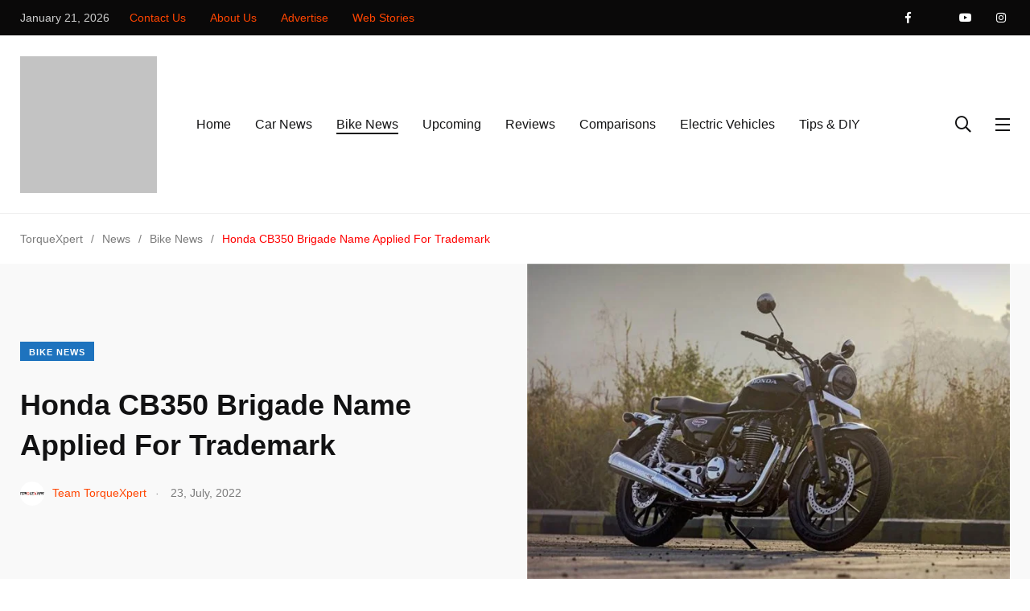

--- FILE ---
content_type: text/html; charset=UTF-8
request_url: https://www.torquexpert.com/honda-cb350-brigade-name-applied-for-trademark/
body_size: 64645
content:
<!doctype html><html lang="en-US" prefix="og: https://ogp.me/ns#"><head><script data-no-optimize="1">var litespeed_docref=sessionStorage.getItem("litespeed_docref");litespeed_docref&&(Object.defineProperty(document,"referrer",{get:function(){return litespeed_docref}}),sessionStorage.removeItem("litespeed_docref"));</script> <meta charset="UTF-8"><meta http-equiv="X-UA-Compatible" content="IE=edge"><meta name="viewport" content="width=device-width, initial-scale=1.0"><link rel="profile" href="https://gmpg.org/xfn/11"><link rel="pingback" href="https://www.torquexpert.com/xmlrpc.php">
<noscript><style>#preloader{display:none;}</style></noscript><noscript><style>#preloader{display:none;}</style></noscript> <script id="google_gtagjs-js-consent-mode-data-layer" type="litespeed/javascript">window.dataLayer=window.dataLayer||[];function gtag(){dataLayer.push(arguments)}
gtag('consent','default',{"ad_personalization":"denied","ad_storage":"denied","ad_user_data":"denied","analytics_storage":"denied","functionality_storage":"denied","security_storage":"denied","personalization_storage":"denied","region":["AT","BE","BG","CH","CY","CZ","DE","DK","EE","ES","FI","FR","GB","GR","HR","HU","IE","IS","IT","LI","LT","LU","LV","MT","NL","NO","PL","PT","RO","SE","SI","SK"],"wait_for_update":500});window._googlesitekitConsentCategoryMap={"statistics":["analytics_storage"],"marketing":["ad_storage","ad_user_data","ad_personalization"],"functional":["functionality_storage","security_storage"],"preferences":["personalization_storage"]};window._googlesitekitConsents={"ad_personalization":"denied","ad_storage":"denied","ad_user_data":"denied","analytics_storage":"denied","functionality_storage":"denied","security_storage":"denied","personalization_storage":"denied","region":["AT","BE","BG","CH","CY","CZ","DE","DK","EE","ES","FI","FR","GB","GR","HR","HU","IE","IS","IT","LI","LT","LU","LV","MT","NL","NO","PL","PT","RO","SE","SI","SK"],"wait_for_update":500}</script> <title>Honda CB350 Brigade Name Applied For Trademark - TorqueXpert</title><meta name="description" content="Additionally, since the Honda CB350 Brigade was only trademarked on June 2, the motorcycle&#039;s release is still a ways off."/><meta name="robots" content="follow, index, max-snippet:-1, max-video-preview:-1, max-image-preview:large"/><link rel="canonical" href="https://www.torquexpert.com/honda-cb350-brigade-name-applied-for-trademark/" /><meta property="og:locale" content="en_US" /><meta property="og:type" content="article" /><meta property="og:title" content="Honda CB350 Brigade Name Applied For Trademark - TorqueXpert" /><meta property="og:description" content="Additionally, since the Honda CB350 Brigade was only trademarked on June 2, the motorcycle&#039;s release is still a ways off." /><meta property="og:url" content="https://www.torquexpert.com/honda-cb350-brigade-name-applied-for-trademark/" /><meta property="og:site_name" content="TorqueXpert" /><meta property="article:publisher" content="https://www.facebook.com/torquexpert/" /><meta property="article:author" content="https://www.facebook.com/torquexpert/" /><meta property="article:section" content="Bike News" /><meta property="og:updated_time" content="2025-06-23T08:08:33+05:30" /><meta property="fb:app_id" content="435378187281169" /><meta property="og:image" content="https://www.torquexpert.com/wp-content/uploads/2022/07/20220722024104_Honda_Hness_CB_350_review_static.jpg" /><meta property="og:image:secure_url" content="https://www.torquexpert.com/wp-content/uploads/2022/07/20220722024104_Honda_Hness_CB_350_review_static.jpg" /><meta property="og:image:width" content="700" /><meta property="og:image:height" content="464" /><meta property="og:image:alt" content="Honda CB350 Brigade" /><meta property="og:image:type" content="image/jpeg" /><meta property="article:published_time" content="2022-07-23T20:40:06+05:30" /><meta property="article:modified_time" content="2025-06-23T08:08:33+05:30" /><meta name="twitter:card" content="summary_large_image" /><meta name="twitter:title" content="Honda CB350 Brigade Name Applied For Trademark - TorqueXpert" /><meta name="twitter:description" content="Additionally, since the Honda CB350 Brigade was only trademarked on June 2, the motorcycle&#039;s release is still a ways off." /><meta name="twitter:site" content="@TorqueXpert" /><meta name="twitter:creator" content="@TorqueXpert" /><meta name="twitter:image" content="https://www.torquexpert.com/wp-content/uploads/2022/07/20220722024104_Honda_Hness_CB_350_review_static.jpg" /><meta name="twitter:label1" content="Written by" /><meta name="twitter:data1" content="Team TorqueXpert" /><meta name="twitter:label2" content="Time to read" /><meta name="twitter:data2" content="Less than a minute" /><link rel="amphtml" href="https://www.torquexpert.com/honda-cb350-brigade-name-applied-for-trademark/amp/" /><meta name="generator" content="AMP for WP 1.1.11"/><link rel='dns-prefetch' href='//challenges.cloudflare.com' /><link rel='dns-prefetch' href='//news.google.com' /><link rel='dns-prefetch' href='//www.googletagmanager.com' /><link rel='dns-prefetch' href='//fonts.googleapis.com' /><link rel="alternate" type="application/rss+xml" title="TorqueXpert &raquo; Feed" href="https://www.torquexpert.com/feed/" /><link rel="alternate" type="application/rss+xml" title="TorqueXpert &raquo; Comments Feed" href="https://www.torquexpert.com/comments/feed/" /><link rel="alternate" type="application/rss+xml" title="TorqueXpert &raquo; Honda CB350 Brigade Name Applied For Trademark Comments Feed" href="https://www.torquexpert.com/honda-cb350-brigade-name-applied-for-trademark/feed/" /><link rel="alternate" title="oEmbed (JSON)" type="application/json+oembed" href="https://www.torquexpert.com/wp-json/oembed/1.0/embed?url=https%3A%2F%2Fwww.torquexpert.com%2Fhonda-cb350-brigade-name-applied-for-trademark%2F" /><link rel="alternate" title="oEmbed (XML)" type="text/xml+oembed" href="https://www.torquexpert.com/wp-json/oembed/1.0/embed?url=https%3A%2F%2Fwww.torquexpert.com%2Fhonda-cb350-brigade-name-applied-for-trademark%2F&#038;format=xml" /><link rel="alternate" type="application/rss+xml" title="TorqueXpert &raquo; Stories Feed" href="https://www.torquexpert.com/web-stories/feed/"><script id="torqu-ready" type="litespeed/javascript">window.advanced_ads_ready=function(e,a){a=a||"complete";var d=function(e){return"interactive"===a?"loading"!==e:"complete"===e};d(document.readyState)?e():document.addEventListener("readystatechange",(function(a){d(a.target.readyState)&&e()}),{once:"interactive"===a})},window.advanced_ads_ready_queue=window.advanced_ads_ready_queue||[]</script> <style id='wp-img-auto-sizes-contain-inline-css' type='text/css'>img:is([sizes=auto i],[sizes^="auto," i]){contain-intrinsic-size:3000px 1500px}
/*# sourceURL=wp-img-auto-sizes-contain-inline-css */</style><style id="litespeed-ccss">body:after{content:url(/wp-content/plugins/instagram-feed/img/sbi-sprite.png);display:none}.shared-counts-wrap{margin:0 0 20px;overflow:hidden;width:100%}.shared-counts-wrap .shared-counts-label{letter-spacing:normal}.shared-counts-wrap.style-icon .shared-counts-button:not(.included_total) .shared-counts-label{display:none}ul{box-sizing:border-box}:root{--wp--preset--font-size--normal:16px;--wp--preset--font-size--huge:42px}body{--wp--preset--color--black:#000;--wp--preset--color--cyan-bluish-gray:#abb8c3;--wp--preset--color--white:#fff;--wp--preset--color--pale-pink:#f78da7;--wp--preset--color--vivid-red:#cf2e2e;--wp--preset--color--luminous-vivid-orange:#ff6900;--wp--preset--color--luminous-vivid-amber:#fcb900;--wp--preset--color--light-green-cyan:#7bdcb5;--wp--preset--color--vivid-green-cyan:#00d084;--wp--preset--color--pale-cyan-blue:#8ed1fc;--wp--preset--color--vivid-cyan-blue:#0693e3;--wp--preset--color--vivid-purple:#9b51e0;--wp--preset--color--light-grayish-magenta:#ff9500;--wp--preset--color--strong-magenta:#ff2c54;--wp--preset--color--very-light-gray:#fff;--wp--preset--color--very-dark-gray:#6b7074;--wp--preset--gradient--vivid-cyan-blue-to-vivid-purple:linear-gradient(135deg,rgba(6,147,227,1) 0%,#9b51e0 100%);--wp--preset--gradient--light-green-cyan-to-vivid-green-cyan:linear-gradient(135deg,#7adcb4 0%,#00d082 100%);--wp--preset--gradient--luminous-vivid-amber-to-luminous-vivid-orange:linear-gradient(135deg,rgba(252,185,0,1) 0%,rgba(255,105,0,1) 100%);--wp--preset--gradient--luminous-vivid-orange-to-vivid-red:linear-gradient(135deg,rgba(255,105,0,1) 0%,#cf2e2e 100%);--wp--preset--gradient--very-light-gray-to-cyan-bluish-gray:linear-gradient(135deg,#eee 0%,#a9b8c3 100%);--wp--preset--gradient--cool-to-warm-spectrum:linear-gradient(135deg,#4aeadc 0%,#9778d1 20%,#cf2aba 40%,#ee2c82 60%,#fb6962 80%,#fef84c 100%);--wp--preset--gradient--blush-light-purple:linear-gradient(135deg,#ffceec 0%,#9896f0 100%);--wp--preset--gradient--blush-bordeaux:linear-gradient(135deg,#fecda5 0%,#fe2d2d 50%,#6b003e 100%);--wp--preset--gradient--luminous-dusk:linear-gradient(135deg,#ffcb70 0%,#c751c0 50%,#4158d0 100%);--wp--preset--gradient--pale-ocean:linear-gradient(135deg,#fff5cb 0%,#b6e3d4 50%,#33a7b5 100%);--wp--preset--gradient--electric-grass:linear-gradient(135deg,#caf880 0%,#71ce7e 100%);--wp--preset--gradient--midnight:linear-gradient(135deg,#020381 0%,#2874fc 100%);--wp--preset--font-size--small:12px;--wp--preset--font-size--medium:20px;--wp--preset--font-size--large:36px;--wp--preset--font-size--x-large:42px;--wp--preset--font-size--normal:16px;--wp--preset--font-size--huge:50px;--wp--preset--spacing--20:.44rem;--wp--preset--spacing--30:.67rem;--wp--preset--spacing--40:1rem;--wp--preset--spacing--50:1.5rem;--wp--preset--spacing--60:2.25rem;--wp--preset--spacing--70:3.38rem;--wp--preset--spacing--80:5.06rem;--wp--preset--shadow--natural:6px 6px 9px rgba(0,0,0,.2);--wp--preset--shadow--deep:12px 12px 50px rgba(0,0,0,.4);--wp--preset--shadow--sharp:6px 6px 0px rgba(0,0,0,.2);--wp--preset--shadow--outlined:6px 6px 0px -3px rgba(255,255,255,1),6px 6px rgba(0,0,0,1);--wp--preset--shadow--crisp:6px 6px 0px rgba(0,0,0,1)}#my_switcher{position:fixed;right:-30px;top:50%;transform:translateY(-50%) rotate(90deg);z-index:1035}#my_switcher ul{margin:0;padding:0;list-style:none;display:flex;align-items:center;justify-content:center}#my_switcher ul li a{position:relative;font-family:var(--primary-font);font-size:1.4rem;line-height:2.2rem;color:var(--primary-color);font-weight:var(--p-semi-bold);text-transform:uppercase;display:block}#my_switcher ul li a{border:2px solid var(--primary-color);padding:5px 13px;display:flex;align-items:center}#my_switcher ul li:last-child a{border-left-width:1px;border-radius:0 100px 100px 0;padding-right:15px}#my_switcher ul li:first-child a{border-right-width:1px;border-radius:100px 0 0 100px;padding-left:15px}.fab,.fal,.far,.fas{-moz-osx-font-smoothing:grayscale;-webkit-font-smoothing:antialiased;display:inline-block;font-style:normal;font-variant:normal;text-rendering:auto;line-height:1}.fa-angle-up:before{content:"\f106"}.fa-envelope:before{content:"\f0e0"}.fa-facebook-f:before{content:"\f39e"}.fa-instagram:before{content:"\f16d"}.fa-search:before{content:"\f002"}.fa-times:before{content:"\f00d"}.fa-twitter:before{content:"\f099"}.fa-youtube:before{content:"\f167"}.fab{font-family:"Font Awesome 5 Brands"}.fal{font-weight:300}.fal,.far{font-family:"Font Awesome 5 Pro"}.far{font-weight:400}.fas{font-family:"Font Awesome 5 Pro";font-weight:900}.feather{font-family:'feather'!important;speak:none;font-style:normal;font-weight:400;font-variant:normal;text-transform:none;line-height:1;-webkit-font-smoothing:antialiased;-moz-osx-font-smoothing:grayscale}.icon-share-2:before{content:"\e8c0"}@-webkit-keyframes bounce{from,20%,53%,80%,to{-webkit-animation-timing-function:cubic-bezier(.215,.61,.355,1);animation-timing-function:cubic-bezier(.215,.61,.355,1);-webkit-transform:translate3d(0,0,0);transform:translate3d(0,0,0)}40%,43%{-webkit-animation-timing-function:cubic-bezier(.755,.05,.855,.06);animation-timing-function:cubic-bezier(.755,.05,.855,.06);-webkit-transform:translate3d(0,-30px,0);transform:translate3d(0,-30px,0)}70%{-webkit-animation-timing-function:cubic-bezier(.755,.05,.855,.06);animation-timing-function:cubic-bezier(.755,.05,.855,.06);-webkit-transform:translate3d(0,-15px,0);transform:translate3d(0,-15px,0)}90%{-webkit-transform:translate3d(0,-4px,0);transform:translate3d(0,-4px,0)}}@keyframes bounce{from,20%,53%,80%,to{-webkit-animation-timing-function:cubic-bezier(.215,.61,.355,1);animation-timing-function:cubic-bezier(.215,.61,.355,1);-webkit-transform:translate3d(0,0,0);transform:translate3d(0,0,0)}40%,43%{-webkit-animation-timing-function:cubic-bezier(.755,.05,.855,.06);animation-timing-function:cubic-bezier(.755,.05,.855,.06);-webkit-transform:translate3d(0,-30px,0);transform:translate3d(0,-30px,0)}70%{-webkit-animation-timing-function:cubic-bezier(.755,.05,.855,.06);animation-timing-function:cubic-bezier(.755,.05,.855,.06);-webkit-transform:translate3d(0,-15px,0);transform:translate3d(0,-15px,0)}90%{-webkit-transform:translate3d(0,-4px,0);transform:translate3d(0,-4px,0)}}.bounce{-webkit-animation-name:bounce;animation-name:bounce;-webkit-transform-origin:center bottom;transform-origin:center bottom}.animated{-webkit-animation-duration:1s;animation-duration:1s;-webkit-animation-fill-mode:both;animation-fill-mode:both}.animated.faster{-webkit-animation-duration:.5s;animation-duration:.5s}@media (print),(prefers-reduced-motion:reduce){.animated{-webkit-animation-duration:1ms!important;animation-duration:1ms!important;-webkit-animation-iteration-count:1!important;animation-iteration-count:1!important}}:root{--blue:#007bff;--indigo:#6610f2;--purple:#6f42c1;--pink:#e83e8c;--red:#dc3545;--orange:#fd7e14;--yellow:#ffc107;--green:#28a745;--teal:#20c997;--cyan:#17a2b8;--white:#fff;--gray:#6c757d;--gray-dark:#343a40;--primary:#007bff;--secondary:#6c757d;--success:#28a745;--info:#17a2b8;--warning:#ffc107;--danger:#dc3545;--light:#f8f9fa;--dark:#343a40;--breakpoint-xs:0;--breakpoint-sm:576px;--breakpoint-md:768px;--breakpoint-lg:992px;--breakpoint-xl:1200px;--font-family-sans-serif:-apple-system,BlinkMacSystemFont,"Segoe UI",Roboto,"Helvetica Neue",Arial,"Noto Sans",sans-serif,"Apple Color Emoji","Segoe UI Emoji","Segoe UI Symbol","Noto Color Emoji";--font-family-monospace:SFMono-Regular,Menlo,Monaco,Consolas,"Liberation Mono","Courier New",monospace}*,:after,:before{box-sizing:border-box}html{font-family:sans-serif;line-height:1.15;-webkit-text-size-adjust:100%}header,main,nav,section{display:block}body{margin:0;font-family:-apple-system,BlinkMacSystemFont,"Segoe UI",Roboto,"Helvetica Neue",Arial,"Noto Sans",sans-serif,"Apple Color Emoji","Segoe UI Emoji","Segoe UI Symbol","Noto Color Emoji";font-size:1rem;font-weight:400;line-height:1.5;color:#212529;text-align:left;background-color:#fff}h1,h4,h5{margin-top:0;margin-bottom:.5rem}p{margin-top:0;margin-bottom:1rem}address{margin-bottom:1rem;font-style:normal;line-height:inherit}ul{margin-top:0;margin-bottom:1rem}a{color:#007bff;text-decoration:none;background-color:transparent}img{vertical-align:middle;border-style:none}label{display:inline-block;margin-bottom:.5rem}button{border-radius:0}button,input,textarea{margin:0;font-family:inherit;font-size:inherit;line-height:inherit}button,input{overflow:visible}button{text-transform:none}[type=submit],button{-webkit-appearance:button}[type=submit]::-moz-focus-inner,button::-moz-focus-inner{padding:0;border-style:none}textarea{overflow:auto;resize:vertical}::-webkit-file-upload-button{font:inherit;-webkit-appearance:button}.h5,h1,h4,h5{margin-bottom:.5rem;font-family:inherit;font-weight:500;line-height:1.2;color:inherit}h1{font-size:2.5rem}h4{font-size:1.5rem}.h5,h5{font-size:1.25rem}.list-inline{padding-left:0;list-style:none}.img-fluid{max-width:100%;height:auto}.container{width:100%;padding-right:15px;padding-left:15px;margin-right:auto;margin-left:auto}@media (min-width:576px){.container{max-width:540px}}@media (min-width:768px){.container{max-width:720px}}@media (min-width:992px){.container{max-width:960px}}@media (min-width:1200px){.container{max-width:1140px}}.row{display:-ms-flexbox;display:flex;-ms-flex-wrap:wrap;flex-wrap:wrap;margin-right:-15px;margin-left:-15px}.col-lg-6,.col-md,.col-md-auto{position:relative;width:100%;padding-right:15px;padding-left:15px}@media (min-width:768px){.col-md{-ms-flex-preferred-size:0;flex-basis:0;-ms-flex-positive:1;flex-grow:1;max-width:100%}.col-md-auto{-ms-flex:0 0 auto;flex:0 0 auto;width:auto;max-width:100%}}@media (min-width:992px){.col-lg-6{-ms-flex:0 0 50%;flex:0 0 50%;max-width:50%}}.form-group{margin-bottom:1rem}.fade:not(.show){opacity:0}.btn-group{position:relative;display:-ms-inline-flexbox;display:inline-flex;vertical-align:middle}.tab-content>.tab-pane{display:none}.navbar{position:relative;display:-ms-flexbox;display:flex;-ms-flex-wrap:wrap;flex-wrap:wrap;-ms-flex-align:center;align-items:center;-ms-flex-pack:justify;justify-content:space-between;padding:.5rem 1rem}.navbar>.container{display:-ms-flexbox;display:flex;-ms-flex-wrap:wrap;flex-wrap:wrap;-ms-flex-align:center;align-items:center;-ms-flex-pack:justify;justify-content:space-between}.media{display:-ms-flexbox;display:flex;-ms-flex-align:start;align-items:flex-start}.media-body{-ms-flex:1;flex:1}.bg-white{background-color:#fff!important}.rounded-circle{border-radius:50%!important}.d-flex{display:-ms-flexbox!important;display:flex!important}.flex-row{-ms-flex-direction:row!important;flex-direction:row!important}.flex-column{-ms-flex-direction:column!important;flex-direction:column!important}.justify-content-center{-ms-flex-pack:center!important;justify-content:center!important}.align-items-center{-ms-flex-align:center!important;align-items:center!important}.align-self-center{-ms-flex-item-align:center!important;align-self:center!important}@media (min-width:768px){.justify-content-md-start{-ms-flex-pack:start!important;justify-content:flex-start!important}}.ml-auto{margin-left:auto!important}:root{--primary-font:'Poppins',sans-serif;--secondary-font:'Roboto',sans-serif;--font-awesome:'Font Awesome 5 Pro';--primary-color:#ff2c54;--secondary-color:#ff9500;--action-color:#fecc00;--grey-dark-key:#000;--grey-dark-one:#121213;--grey-dark-two:#494e51;--grey-dark-three:#6b7074;--grey-dark-four:#7b7b7b;--grey-dark-five:#2b2b2b;--grey-dark-six:#cecece;--grey-dark-seven:#1a1a1a;--grey-dark-eight:#3f3f3f;--grey-mid:#c1c6c9;--grey-light-one:#d3d7da;--grey-light-two:#f0f0f0;--grey-light-three:#f9f9f9;--border-color:#e6e6e6;--color-white:#fff;--color-success:#3eb75e;--color-warning:#ff8f3c;--color-info:#1ba2db;--color-danger:#ff0003;--color-facebook:#3b5997;--color-twitter:#1ba1f2;--color-youtube:#ed4141;--color-linkedin:#0077b5;--color-pinterest:#e60022;--color-instagram:#c231a1;--color-vimeo:#00adef;--color-twitch:#6441a3;--color-green-one:#4cd965;--color-green-two:#3cd289;--color-green-three:#008079;--color-blue-one:#007aff;--color-blue-two:#5ac8fa;--color-blue-three:#01abf2;--color-blue-four:#4c8ebc;--color-red-one:#ff3a30;--color-red-two:#ff4f00;--color-purple-one:#5856d5;--color-purple-two:#ca9cf4;--color-yellow-one:#ffd400;--color-yellow-two:#fde953;--color-blue-grey-one:#3f5573;--radius:4px;--radius-big:6px;--radius-small:2px;--p-light:300;--p-regular:400;--p-medium:500;--p-semi-bold:600;--p-bold:700;--p-extra-bold:800;--p-black:900;--s-light:300;--s-regular:400;--s-medium:500;--s-bold:700;--s-black:900;--shadow-light:0 2px 6px 0 rgba(0,0,0,.05);--shadow-dark:0 2px 6px 0 rgba(0,0,0,.2);--cubic-easing:cubic-bezier(.86,0,.07,1)}.m-b-xs-0{margin-bottom:0!important}.m-b-xs-10{margin-bottom:1rem!important}.m-t-xs-20{margin-top:2rem!important}.m-r-xs-20{margin-right:2rem!important}.m-r-xs-30{margin-right:3rem!important}.m-b-xs-30{margin-bottom:3rem!important}.m-t-xs-35{margin-top:3.5rem!important}.p-t-xs-60{padding-top:6rem!important}html{font-family:sans-serif;-webkit-text-size-adjust:100%;-ms-text-size-adjust:100%;font-size:10px}body{margin:0}header,main,nav,section{display:block}a{background-color:transparent}img{border:0}button,input,textarea{color:inherit;font:inherit;margin:0}button{overflow:visible}button{text-transform:none}button{-webkit-appearance:button}button::-moz-focus-inner,input::-moz-focus-inner{border:0;padding:0}input{line-height:normal}textarea{overflow:auto}body,button,input,textarea{color:#707070;font-size:15px;font-weight:400;line-height:1.5}h1,h4,h5{clear:both}p{margin-bottom:1.5em}address{margin:0 0 1.5em}html{-webkit-box-sizing:border-box;box-sizing:border-box}*,*:before,*:after{-webkit-box-sizing:inherit;box-sizing:inherit}body{background:#fff}ul{padding-left:30px}ul{list-style:disc}img{height:auto;max-width:100%}input[type=text],textarea{color:#121213;border:1px solid #d3d7da}textarea{width:100%}a:link,a:visited{text-decoration:none}.axil-header:before,.axil-header:after{content:"";display:table;table-layout:fixed}.axil-header:after{clear:both}.widget li{margin-top:1rem;margin-bottom:1rem}.axil-post-meta{padding:0;margin-bottom:15px}.axil-post-meta li{display:inline-block;list-style:none}#respond #cancel-comment-reply-link{font-size:12px}.shared-counts-wrap.style-axil_style .shared-counts-button .shared-counts-label{display:none}.social-share-sticky .shared-counts-wrap.style-icon .shared-counts-button .shared-counts-label{display:none}.shared-counts-wrap.papr-meta.style-icon{margin:0;display:inline-block;width:auto}.papr-meta-total-share{display:-webkit-flex!important;display:-moz-flex!important;display:-ms-flex!important;display:-o-flex!important;display:-webkit-box!important;display:-ms-flexbox!important;display:flex!important;-ms-align-items:center!important;-webkit-box-align:center!important;-ms-flex-align:center!important;align-items:center!important;-ms-flex-wrap:wrap!important;flex-wrap:wrap!important}.post-cat{text-transform:uppercase}.category-list-wrapper li .list-inner{background-repeat:no-repeat}.breadcrumb-wrapper{font-family:var(--secondary-font)}.breadcrumb-wrapper nav{display:-webkit-box;display:-ms-flexbox;display:flex}.breadcrumb-wrapper nav span{font-size:1.4rem;line-height:2.2rem;color:var(--primary-color)}.breadcrumb-wrapper nav span a span{font-size:1.4rem;line-height:2.2rem;color:var(--grey-dark-four)!important}.breadcrumb-wrapper nav span.dvdr{font-size:1.4rem;line-height:2.2rem;color:var(--grey-dark-four)!important;margin:0 1rem}.wrp .shared-counts-wrap{margin:0}.main-navigation a:link,.main-navigation a:visited{outline:0;color:inherit}p:empty{display:none}html{font-size:10px;margin:0;padding:0;overflow-x:hidden}body{position:relative;font-family:var(--primary-font);font-size:1.6rem;line-height:1.7;margin:0;padding:0;color:var(--grey-dark-two)}img{vertical-align:middle}textarea{resize:vertical}p{margin-bottom:3rem}ul{font-family:var(--secondary-font);font-size:1.8rem;line-height:3rem;padding-left:3rem;margin-bottom:0}@media (max-width:991px){ul{font-size:16px}}a,button{outline:none}a{color:inherit}h3 a,h4 a{color:inherit}.container{position:relative}@media (min-width:1025px){.container{max-width:1260px}}.list-inline{display:-webkit-box;display:-ms-flexbox;display:flex;-ms-flex-wrap:wrap;flex-wrap:wrap;-webkit-box-align:center;-ms-flex-align:center;align-items:center}.site-logo{display:block;padding:2.6rem 0 2.5rem}@media (max-width:991px){.site-logo{padding:0}}.shared-counts-wrap.style-icon .shared-counts-button:not(.included_total) .shared-counts-label{display:none}.media-body{word-break:break-word}.grey-dark-three{color:var(--grey-dark-three)}.bg-grey-dark-one{background-color:var(--grey-dark-one)}.bg-grey-light-three{background-color:var(--grey-light-three)}h1,h4,h5,.h5{font-family:var(--primary-font);color:var(--grey-dark-one);font-weight:var(--p-semi-bold);line-height:1.4;margin-bottom:2rem;word-break:break-word}h1{font-size:4.2rem}@media (max-width:991px){h1{font-size:3.2rem}}h4{font-size:2.4rem}@media (max-width:991px){h4{font-size:1.8rem}}h5,.h5{font-size:1.8rem;line-height:1.6}@media (max-width:991px){h5,.h5{font-size:1.6rem}}p{font-family:var(--secondary-font);font-size:1.8rem;line-height:1.7;color:var(--grey-dark-two)}p.mid{font-size:1.6rem;line-height:2.8rem}@media (max-width:991px){p{font-size:16px}p.mid{font-size:1.4rem;line-height:2.4rem}}address,.address{font-family:var(--secondary-font);font-size:2rem;line-height:3.4rem;color:var(--color-dark-one)}@media (max-width:991px){address,.address{font-size:1.6rem;line-height:2.4rem}}.cat-btn{position:relative;display:-webkit-inline-box;display:-ms-inline-flexbox;display:inline-flex;-webkit-box-align:center;-ms-flex-align:center;align-items:center;-webkit-box-pack:center;-ms-flex-pack:center;justify-content:center;font-family:var(--secondary-font);font-size:1.4rem;line-height:2.1rem;font-weight:var(--p-bold);letter-spacing:.1rem;color:#fff;padding:1.4rem 4rem 1.3rem;border-width:.2rem;border-style:solid;border-radius:0;padding:.6rem 1.1rem .4rem;border:none;font-size:1.1rem;line-height:1.4rem;font-weight:var(--s-bold);z-index:1}.cat-btn:before{content:" ";width:0;height:100%;position:absolute;top:0;right:0;background-color:rgba(0,0,0,.1);z-index:-1}.btn-group{display:-webkit-inline-box;display:-ms-inline-flexbox;display:inline-flex;-ms-flex-wrap:wrap;flex-wrap:wrap;-webkit-box-align:center;-ms-flex-align:center;align-items:center}.btn-group a{margin:0 1rem 1rem 0}::-webkit-input-placeholder{color:var(--grey-dark-four);opacity:1}:-ms-input-placeholder{color:var(--grey-dark-four);opacity:1}::-ms-input-placeholder{color:var(--grey-dark-four);opacity:1}::placeholder{color:var(--grey-dark-four);opacity:1}:-ms-input-placeholder{color:var(--grey-dark-four)}::-ms-input-placeholder{color:var(--grey-dark-four)}input[type=text],textarea{display:block;width:100%;height:auto;border:none;background:0 0;font-family:var(--secondary-font);font-size:1.6rem;line-height:3rem;color:var(--grey-dark-one);padding:.9rem 2rem;border-radius:0;-webkit-box-shadow:none;box-shadow:none;border:.2rem solid var(--grey-light-one);-webkit-appearance:none;-moz-appearance:none;appearance:none}textarea{resize:vertical}label{position:relative;top:0;left:0;font-size:1.4rem;line-height:2.2rem;color:var(--grey-dark-four);padding:0 1rem;margin-bottom:0}.form-group{position:relative;margin-bottom:3rem}.social-share{display:-webkit-box;display:-ms-flexbox;display:flex;-ms-flex-wrap:wrap;flex-wrap:wrap;list-style:none;padding:0;margin:0;overflow:hidden}.social-share li{margin-right:1rem}.social-share li a{font-size:2rem;color:var(--grey-dark-one)}.social-share__with-bg li a{display:block;width:3.2rem;height:3.2rem;background:var(--grey-dark-one);border-radius:100%;font-size:1.2rem;line-height:3.4rem;color:#fff;text-align:center}@media (max-width:991px){.main-nav-wrapper{display:none}}.brand-logo{max-width:17rem;max-height:5rem}@media (max-width:767px){.brand-logo{max-height:5rem;max-width:13rem}}.main-navigation{margin:0;padding:0 0 0 4.4rem}@media (max-width:991px){.main-navigation{opacity:0;visibility:hidden}}.main-navigation li{position:relative;margin-right:2rem;font-family:var(--primary-font);font-size:1.6rem;line-height:2.4rem;color:#fff;font-weight:var(--p-medium);padding:3.1rem .5rem 3rem}@media (max-width:1199px){.main-navigation li{margin-right:.5rem}}@media (max-width:991px){.main-navigation li{margin-right:0;padding:.5rem 0;width:100%;text-align:center;color:#fff!important}}.main-navigation li.is-active>a:before{width:100%}.main-navigation a{position:relative;display:-webkit-inline-box;display:-ms-inline-flexbox;display:inline-flex;font-weight:inherit;width:auto;white-space:nowrap}.main-navigation a:before{content:"";position:absolute;bottom:0;left:0;width:0;height:.2rem;background-color:currentColor}@media (max-width:991px){.main-navigation a{color:inherit}}.side-navigation li{padding:1rem 0}.navbar{padding:0;z-index:999}@media (max-width:1199px){.navbar .nav-search-field-toggler{margin-left:1rem!important}}@media (max-width:991px){.navbar{padding:2.2rem 0}}.navbar-inner{display:-webkit-box;display:-ms-flexbox;display:flex;width:100%;-webkit-box-align:center;-ms-flex-align:center;align-items:center}.navbar-extra-features{display:-webkit-box;display:-ms-flexbox;display:flex;-ms-flex-wrap:wrap;flex-wrap:wrap;-webkit-box-align:center;-ms-flex-align:center;align-items:center}.navbar-search{position:absolute;width:100vw;height:100%;background:var(--grey-light-three);top:0;left:50%;-webkit-transform:translateX(-50%);-ms-transform:translateX(-50%);transform:translateX(-50%);display:-webkit-box;display:-ms-flexbox;display:flex;-webkit-box-align:center;-ms-flex-align:center;align-items:center;-webkit-box-pack:center;-ms-flex-pack:center;justify-content:center;z-index:999999;visibility:hidden;opacity:0}.navbar-search .search-field{width:60%;margin:0 auto;position:relative}@media (max-width:991px){.navbar-search .search-field{width:70%}}.navbar-search input{width:100%;height:100%;border:none;background:0 0;border-bottom:1px solid var(--grey-dark-one);padding:.4rem 0;padding-right:3rem}.navbar-search .navbar-search-btn{position:absolute;right:0;bottom:0;border:none;background:0 0;padding:.5rem 0}.navbar-search .navbar-search-btn i{font-size:1.8rem;font-weight:400;color:var(--grey-light-one)}.navbar-search .navbar-search-close{position:absolute;top:50%;right:3rem;font-size:2.4rem;color:var(--grey-dark-one);margin-right:3rem;-webkit-transform:translateY(-50%);-ms-transform:translateY(-50%);transform:translateY(-50%)}@media (max-width:991px){.navbar-search .navbar-search-close{right:0;margin-right:2rem;margin-left:1rem}}.nav-search-field-toggler{position:relative;font-size:2rem;line-height:4.2rem;color:#fff;margin-right:2rem}.nav-search-field-toggler:after{content:" ";position:absolute;width:4rem;height:4rem;background:rgba(255,255,255,.1);top:50%;left:50%;margin:-2rem;border-radius:100%;-webkit-transform:scale(0);-ms-transform:scale(0);transform:scale(0)}.side-nav-toggler{position:relative;display:inline-block;padding:.8rem 1rem;margin-left:1rem;margin-right:-1rem}.side-nav-toggler span{position:relative;display:block;width:1.8rem;height:.2rem;background:#fff;margin:.5rem 0}.side-nav-toggler:after{content:" ";position:absolute;width:4rem;height:4rem;background:rgba(255,255,255,.1);top:50%;left:50%;margin:-2rem;border-radius:100%;-webkit-transform:scale(0);-ms-transform:scale(0);transform:scale(0)}.navbar .container{position:static}.navbar.bg-white{border-bottom:1px solid var(--grey-light-two)}.navbar.bg-white .main-navigation li{color:var(--grey-dark-one)}.navbar.bg-white .nav-search-field-toggler{color:var(--grey-dark-one);margin-right:1rem}.navbar.bg-white .side-nav-toggler span{background:var(--grey-dark-one)}.navbar.bg-white .side-nav-toggler:after{background:rgba(0,0,0,.1)}.breadcrumb-wrapper{padding:2rem 0}@media (max-width:767px){.breadcrumb-wrapper{display:none}}.post-block{margin-bottom:3rem}.post-block>a{position:relative}.post-block .axil-post-title{font-size:2rem;margin-bottom:1rem}@media (max-width:991px){.post-block .axil-post-title{font-size:1.4rem;margin-bottom:1rem}}.post-block>a{display:block;margin-right:3rem;-ms-flex-item-align:start!important;align-self:flex-start!important;overflow:hidden}@media (max-width:767px){.post-block>a{margin-right:2rem;-ms-flex-item-align:start!important;align-self:flex-start!important}}.post-block img{width:100%;max-width:15rem;margin:0!important}@media (max-width:767px){.post-block img{max-width:10rem;width:100%;margin:0!important}}@media (max-width:767px){.post-block__small{display:-webkit-box;display:-ms-flexbox;display:flex}.post-block__small>a{margin:0 2rem 0 0}.post-block__small img{max-width:100%;margin:0!important}}.post-block__small{margin-bottom:2rem}.post-block__small .axil-post-title{font-size:1.6rem;margin-bottom:1rem}.post-block__small img{max-width:10rem}.post-block__small .post-metas ul{font-size:1.2rem;line-height:1.8rem}.post-cat-group{display:-webkit-box;display:-ms-flexbox;display:flex;-ms-flex-wrap:wrap;flex-wrap:wrap;-webkit-box-align:center;-ms-flex-align:center;align-items:center;margin-bottom:.5rem!important}.post-cat{display:block;font-family:var(--secondary-font);font-size:1.1rem;line-height:1.4rem;font-weight:var(--s-bold);margin:0 1rem 1rem 0;letter-spacing:.1rem}.post-metas ul{font-family:var(--primary-font);font-size:1.4rem;line-height:2.1rem;color:var(--grey-dark-three);font-weight:var(--p-light);padding:0!important;margin:0 0 -1rem}@media (max-width:991px){.post-metas ul{font-size:1.2rem}}.post-metas li{position:relative;margin-right:1.2rem;margin-bottom:1rem;margin-top:0}.post-metas i{padding:0 1rem 0 0}.post-metas i.dot{position:relative;top:-.3rem}.post-metas .post-author-with-img{display:-webkit-box;display:-ms-flexbox;display:flex;-webkit-box-align:center;-ms-flex-align:center;align-items:center;text-decoration:none}.post-metas .post-author-with-img img{width:3rem;height:3rem;-o-object-fit:cover;object-fit:cover;margin-right:1rem;border-radius:100%}.banner-post-metas li{font-size:1.4rem;line-height:2.1rem;color:var(--grey-dark-four)}.hover-line a{position:relative;display:inline;background:-webkit-gradient(linear,left top,right top,from(currentColor),to(currentColor));background:-webkit-linear-gradient(left,currentColor 0%,currentColor 100%);background:-o-linear-gradient(left,currentColor 0%,currentColor 100%);background:linear-gradient(to right,currentColor 0%,currentColor 100%);background-size:0px 2px;background-position:0 95%;padding:.1% 0;background-repeat:no-repeat;color:inherit}.tab-pane .post-cat-group{display:none}.banner__single-post{padding:6rem 0}@media (max-width:991px){.banner__single-post img{margin-top:3rem}}.banner__single-post .axil-post-meta img{margin-top:0}.banner__standard{padding:0}@media (max-width:991px){.banner__standard{padding:6rem 0}}.shared-counts-wrap{display:-webkit-box;display:-ms-flexbox;display:flex;-ms-flex-wrap:wrap;flex-wrap:wrap;list-style:none;padding:0;margin:0;overflow:hidden}.axil-papr-carousel:not(.owl-loaded){overflow:hidden;max-height:244px}.axil-post-title{font-size:3.6rem}@media (max-width:767px){.axil-post-title{font-size:2.4rem}}@media (max-width:991px){h1.axil-post-title{font-size:3rem}}.about-author p{font-size:1.6rem;line-height:2.8rem;color:var(--grey-dark-three);margin-bottom:2rem}.papr-container{min-height:500px}.header-top{padding:.5rem 0;position:relative;z-index:999}@media (max-width:991px){.header-top{display:none}}.header-top li,.header-top .current-date{display:block;font-family:var(--secondary-font);font-size:1.4rem;line-height:2.4rem;color:var(--grey-dark-six);font-weight:var(--s-regular);padding:.5rem}.header-top .current-date{padding:.5rem 0}@media (max-width:767px){.header-top .current-date{display:block;width:100%;text-align:center}}.header-top-nav{display:-webkit-box;display:-ms-flexbox;display:flex;-ms-flex-wrap:wrap;flex-wrap:wrap;list-style:none;padding:0}.header-top-nav li:not(:nth-last-of-type(1)){margin-right:2rem}.header-top__social-share li{margin:0 0 0 2rem}.header-top__social-share li a{font-size:1.4rem;line-height:2.4rem;color:var(--grey-dark-six);padding:0}.side-nav{width:60vw;height:100vh;background:var(--color-white);position:fixed;top:0;right:-61vw;z-index:9999;padding:10.5rem}.side-nav ::-webkit-input-placeholder{color:var(--grey-mid);opacity:1}.side-nav :-ms-input-placeholder{color:var(--grey-mid);opacity:1}.side-nav ::-ms-input-placeholder{color:var(--grey-mid);opacity:1}.side-nav :-ms-input-placeholder{color:var(--grey-mid)}.side-nav ::-ms-input-placeholder{color:var(--grey-mid)}@media (max-width:1199px){.side-nav{width:100vw;right:-100vw;padding:2rem}}.side-nav .side-navigation{padding:0;-webkit-box-align:start;-ms-flex-align:start;align-items:flex-start}.side-nav .side-navigation li{font-size:3.6rem;line-height:5rem;color:var(--grey-dark-one)!important;font-weight:var(--p-semi-bold);margin-bottom:3rem;padding:0;text-align:left}.side-nav .side-navigation li a{background:0 0}.side-nav .side-navigation a:before{display:none}.side-nav .side-navigation a:after{bottom:-3.5rem}@media (max-width:991px){.side-nav .side-navigation{visibility:visible;opacity:1;margin-bottom:1.5rem}.side-nav .side-navigation li{font-size:2rem;line-height:2rem}.side-nav .side-navigation a{color:inherit}}@media (max-width:991px){.side-nav .side-navigation li{font-size:1.6rem;line-height:2.6rem;margin-bottom:1rem}}.side-nav form{margin-bottom:8rem}@media (max-width:991px){.side-nav form{margin-bottom:4rem}}@media (max-width:991px){.side-nav form{font-size:2rem;bottom:.5rem}}.side-nav .side-nav-search-btn{position:absolute;right:0;bottom:2.6rem;border:none;background:0 0;padding:0}.side-nav .side-nav-search-btn i{font-size:2rem;color:var(--grey-mid);font-weight:400}@media (max-width:767px){.side-nav .side-nav-search-btn{bottom:1rem;right:0}.side-nav .side-nav-search-btn i{font-size:1.6rem}}.side-nav input{font-family:var(--primary-font);font-size:3rem;line-height:4.2rem;color:var(--grey-dark-one);font-weight:var(--p-medium);padding:1.9rem 0;padding-right:4rem;border:none;border-bottom:2px solid var(--grey-mid)}@media (max-width:767px){.side-nav input{font-size:1.6rem;line-height:2.2rem;padding:.9rem 0;padding-right:3rem}}.side-nav .contact-social-share .axil-social-title{margin-bottom:1rem}.side-nav .contact-social-share .social-share{margin-bottom:1rem}.axil-contact-info-inner{padding:0;margin-bottom:3rem}.close-sidenav-wrap{position:absolute;top:5rem;right:10.5rem;display:-webkit-box;display:-ms-flexbox;display:flex;-webkit-box-align:center;-ms-flex-align:center;align-items:center;-webkit-box-pack:center;-ms-flex-pack:center;justify-content:center;-webkit-box-orient:vertical;-webkit-box-direction:normal;-ms-flex-direction:column;flex-direction:column;width:4.6rem;height:4.6rem;border-radius:100%;padding:0;z-index:9}@media (max-width:1199px){.close-sidenav-wrap{top:2rem;right:2rem}}@media (max-width:991px){.close-sidenav-wrap{width:100%;top:0;right:0;text-align:right;-webkit-box-align:end;-ms-flex-align:end;align-items:flex-end;padding-top:5px;padding-right:5px;background:#fff;border-radius:0}}.close-sidenav-wrap .close-sidenav{padding:1rem}@media (max-width:991px){.close-sidenav-wrap .close-sidenav{margin-right:2rem}}.close-sidenav-wrap .close-sidenav div{width:2rem;height:.2rem;background:var(--grey-dark-one)}.close-sidenav-wrap .close-sidenav div:nth-of-type(1){-webkit-transform:rotate(45deg);-ms-transform:rotate(45deg);transform:rotate(45deg)}.close-sidenav-wrap .close-sidenav div:nth-of-type(2){-webkit-transform:rotate(-45deg) translate(1px,-1px);-ms-transform:rotate(-45deg) translate(1px,-1px);transform:rotate(-45deg) translate(1px,-1px)}.side-navigation li{opacity:0;left:-5rem}html{position:relative}html:after{content:" ";position:absolute;top:0;left:0;width:100%;height:100%;background:rgba(0,0,0,.4);z-index:999;opacity:0;visibility:hidden}.side-nav-inner{height:100%;overflow-x:hidden;padding:5rem 1.5rem}.side-nav-content .axil-contact-info-inner{padding:.7rem 0 0}.axil-contact-info-inner{background:#fff;padding:5rem}@media (max-width:991px){.axil-contact-info-inner{padding:4rem 2rem}}.axil-contact-info-inner .social-share{margin-bottom:1.2rem}address .tel{font-family:var(--secondary-font);display:block;font-size:1.6rem;line-height:2.8rem;color:var(--grey-dark-two);margin-bottom:1.5rem;position:relative;display:inline;background:-webkit-gradient(linear,left top,right top,from(currentColor),to(currentColor));background:-webkit-linear-gradient(left,currentColor 0%,currentColor 100%);background:-o-linear-gradient(left,currentColor 0%,currentColor 100%);background:linear-gradient(to right,currentColor 0%,currentColor 100%);background-size:0px 2px;background-position:0 95%;padding:.1% 0;background-repeat:no-repeat;color:inherit;background-position:0 100%;margin-left:2.2rem}address .tel i{position:absolute;top:3px;left:-2.2rem;font-size:1.4rem}@media (max-width:991px){address .tel{font-size:1.4rem;line-height:2.4rem}address .tel i{font-size:1.2rem}}.contact-social-share{display:-webkit-box;display:-ms-flexbox;display:flex;-webkit-box-align:center;-ms-flex-align:center;align-items:center;-ms-flex-wrap:wrap;flex-wrap:wrap}.contact-social-share .axil-social-title{margin-bottom:1rem;margin-right:2rem}.contact-social-share .social-share li{margin-right:1rem}.axil-top-scroll{position:fixed;right:2rem;bottom:-2rem;display:block;width:4rem;height:4rem;font-size:1.8rem;line-height:4rem;color:#fff;text-align:center;opacity:0;z-index:5;border-radius:50%;background-color:var(--primary-color);-webkit-box-shadow:0 .3rem .5rem rgba(0,0,0,.3);box-shadow:0 .3rem .5rem rgba(0,0,0,.3)}.widgets-sidebar ul{padding-left:1.8rem;margin-bottom:-1rem}.category-list-wrapper{display:-webkit-box;display:-ms-flexbox;display:flex;-ms-flex-wrap:wrap;flex-wrap:wrap;padding:0!important;margin:-.5rem!important;list-style:none}.category-list-wrapper li{width:50%;height:18.5rem;padding:.5rem;margin:0}@media (min-width:768px) and (max-width:1024px){.category-list-wrapper li{width:25%}}@media (max-width:767px){.category-list-wrapper li{height:15rem}}.category-list-wrapper li .list-inner{position:relative;display:block;width:100%;height:100%;background-color:var(--primary-color);background-size:100%;background-position:center center;overflow:hidden}.post-info-wrapper{position:absolute;top:0;left:0;display:-webkit-box;display:-ms-flexbox;display:flex;-webkit-box-align:center;-ms-flex-align:center;align-items:center;-webkit-box-pack:center;-ms-flex-pack:center;justify-content:center;width:100%;height:100%;-webkit-box-orient:vertical;-webkit-box-direction:normal;-ms-flex-direction:column;flex-direction:column;padding:1.5rem;text-align:center}.post-info-wrapper .counter-inner{font-size:2.4rem;line-height:3.6rem;font-weight:var(--p-bold);color:#fff}.post-info-wrapper .cat-title{font-size:1.4rem;line-height:2.2rem;color:var(--grey-light-one);margin:0}.tab-pane{-webkit-transform:translateY(2rem);-ms-transform:translateY(2rem);transform:translateY(2rem)}.sidebar-post-widget .post-metas li{margin-bottom:0}.brand-logo{max-height:inherit!important}.axil-top-scroll.animated.bounce.faster{display:none}.light-logo{display:none}.papr-container{padding-top:0}.papr-container{padding-bottom:0}a,.header-top__social-share li a{color:#fff}:root{--primary-color:red}.axil-top-scroll.animated.bounce.faster{display:none}@media only screen and (max-width:610px){.navbar{background-color:#fff}}a{color:#ff4500}#my_switcher ul li a{opacity:.4}.site-logo img{height:90%}.owl-carousel{position:relative}.owl-carousel{display:none;width:100%;z-index:1}</style><link rel="preload" data-asynced="1" data-optimized="2" as="style" onload="this.onload=null;this.rel='stylesheet'" href="https://www.torquexpert.com/wp-content/litespeed/ucss/74bfc76c8382c04fe7b6c15db3ee99c5.css?ver=f419c" /><script data-optimized="1" type="litespeed/javascript" data-src="https://www.torquexpert.com/wp-content/plugins/litespeed-cache/assets/js/css_async.min.js"></script> <style id='wp-block-library-theme-inline-css' type='text/css'>.wp-block-audio :where(figcaption){color:#555;font-size:13px;text-align:center}.is-dark-theme .wp-block-audio :where(figcaption){color:#ffffffa6}.wp-block-audio{margin:0 0 1em}.wp-block-code{border:1px solid #ccc;border-radius:4px;font-family:Menlo,Consolas,monaco,monospace;padding:.8em 1em}.wp-block-embed :where(figcaption){color:#555;font-size:13px;text-align:center}.is-dark-theme .wp-block-embed :where(figcaption){color:#ffffffa6}.wp-block-embed{margin:0 0 1em}.blocks-gallery-caption{color:#555;font-size:13px;text-align:center}.is-dark-theme .blocks-gallery-caption{color:#ffffffa6}:root :where(.wp-block-image figcaption){color:#555;font-size:13px;text-align:center}.is-dark-theme :root :where(.wp-block-image figcaption){color:#ffffffa6}.wp-block-image{margin:0 0 1em}.wp-block-pullquote{border-bottom:4px solid;border-top:4px solid;color:currentColor;margin-bottom:1.75em}.wp-block-pullquote :where(cite),.wp-block-pullquote :where(footer),.wp-block-pullquote__citation{color:currentColor;font-size:.8125em;font-style:normal;text-transform:uppercase}.wp-block-quote{border-left:.25em solid;margin:0 0 1.75em;padding-left:1em}.wp-block-quote cite,.wp-block-quote footer{color:currentColor;font-size:.8125em;font-style:normal;position:relative}.wp-block-quote:where(.has-text-align-right){border-left:none;border-right:.25em solid;padding-left:0;padding-right:1em}.wp-block-quote:where(.has-text-align-center){border:none;padding-left:0}.wp-block-quote.is-large,.wp-block-quote.is-style-large,.wp-block-quote:where(.is-style-plain){border:none}.wp-block-search .wp-block-search__label{font-weight:700}.wp-block-search__button{border:1px solid #ccc;padding:.375em .625em}:where(.wp-block-group.has-background){padding:1.25em 2.375em}.wp-block-separator.has-css-opacity{opacity:.4}.wp-block-separator{border:none;border-bottom:2px solid;margin-left:auto;margin-right:auto}.wp-block-separator.has-alpha-channel-opacity{opacity:1}.wp-block-separator:not(.is-style-wide):not(.is-style-dots){width:100px}.wp-block-separator.has-background:not(.is-style-dots){border-bottom:none;height:1px}.wp-block-separator.has-background:not(.is-style-wide):not(.is-style-dots){height:2px}.wp-block-table{margin:0 0 1em}.wp-block-table td,.wp-block-table th{word-break:normal}.wp-block-table :where(figcaption){color:#555;font-size:13px;text-align:center}.is-dark-theme .wp-block-table :where(figcaption){color:#ffffffa6}.wp-block-video :where(figcaption){color:#555;font-size:13px;text-align:center}.is-dark-theme .wp-block-video :where(figcaption){color:#ffffffa6}.wp-block-video{margin:0 0 1em}:root :where(.wp-block-template-part.has-background){margin-bottom:0;margin-top:0;padding:1.25em 2.375em}
/*# sourceURL=/wp-includes/css/dist/block-library/theme.min.css */</style><style id='classic-theme-styles-inline-css' type='text/css'>/*! This file is auto-generated */
.wp-block-button__link{color:#fff;background-color:#32373c;border-radius:9999px;box-shadow:none;text-decoration:none;padding:calc(.667em + 2px) calc(1.333em + 2px);font-size:1.125em}.wp-block-file__button{background:#32373c;color:#fff;text-decoration:none}
/*# sourceURL=/wp-includes/css/classic-themes.min.css */</style><style id='global-styles-inline-css' type='text/css'>:root{--wp--preset--aspect-ratio--square: 1;--wp--preset--aspect-ratio--4-3: 4/3;--wp--preset--aspect-ratio--3-4: 3/4;--wp--preset--aspect-ratio--3-2: 3/2;--wp--preset--aspect-ratio--2-3: 2/3;--wp--preset--aspect-ratio--16-9: 16/9;--wp--preset--aspect-ratio--9-16: 9/16;--wp--preset--color--black: #000000;--wp--preset--color--cyan-bluish-gray: #abb8c3;--wp--preset--color--white: #ffffff;--wp--preset--color--pale-pink: #f78da7;--wp--preset--color--vivid-red: #cf2e2e;--wp--preset--color--luminous-vivid-orange: #ff6900;--wp--preset--color--luminous-vivid-amber: #fcb900;--wp--preset--color--light-green-cyan: #7bdcb5;--wp--preset--color--vivid-green-cyan: #00d084;--wp--preset--color--pale-cyan-blue: #8ed1fc;--wp--preset--color--vivid-cyan-blue: #0693e3;--wp--preset--color--vivid-purple: #9b51e0;--wp--preset--color--light-grayish-magenta: #FF9500;--wp--preset--color--strong-magenta: #FF2C54;--wp--preset--color--very-light-gray: #ffffff;--wp--preset--color--very-dark-gray: #6B7074;--wp--preset--gradient--vivid-cyan-blue-to-vivid-purple: linear-gradient(135deg,rgb(6,147,227) 0%,rgb(155,81,224) 100%);--wp--preset--gradient--light-green-cyan-to-vivid-green-cyan: linear-gradient(135deg,rgb(122,220,180) 0%,rgb(0,208,130) 100%);--wp--preset--gradient--luminous-vivid-amber-to-luminous-vivid-orange: linear-gradient(135deg,rgb(252,185,0) 0%,rgb(255,105,0) 100%);--wp--preset--gradient--luminous-vivid-orange-to-vivid-red: linear-gradient(135deg,rgb(255,105,0) 0%,rgb(207,46,46) 100%);--wp--preset--gradient--very-light-gray-to-cyan-bluish-gray: linear-gradient(135deg,rgb(238,238,238) 0%,rgb(169,184,195) 100%);--wp--preset--gradient--cool-to-warm-spectrum: linear-gradient(135deg,rgb(74,234,220) 0%,rgb(151,120,209) 20%,rgb(207,42,186) 40%,rgb(238,44,130) 60%,rgb(251,105,98) 80%,rgb(254,248,76) 100%);--wp--preset--gradient--blush-light-purple: linear-gradient(135deg,rgb(255,206,236) 0%,rgb(152,150,240) 100%);--wp--preset--gradient--blush-bordeaux: linear-gradient(135deg,rgb(254,205,165) 0%,rgb(254,45,45) 50%,rgb(107,0,62) 100%);--wp--preset--gradient--luminous-dusk: linear-gradient(135deg,rgb(255,203,112) 0%,rgb(199,81,192) 50%,rgb(65,88,208) 100%);--wp--preset--gradient--pale-ocean: linear-gradient(135deg,rgb(255,245,203) 0%,rgb(182,227,212) 50%,rgb(51,167,181) 100%);--wp--preset--gradient--electric-grass: linear-gradient(135deg,rgb(202,248,128) 0%,rgb(113,206,126) 100%);--wp--preset--gradient--midnight: linear-gradient(135deg,rgb(2,3,129) 0%,rgb(40,116,252) 100%);--wp--preset--font-size--small: 12px;--wp--preset--font-size--medium: 20px;--wp--preset--font-size--large: 36px;--wp--preset--font-size--x-large: 42px;--wp--preset--font-size--normal: 16px;--wp--preset--font-size--huge: 50px;--wp--preset--spacing--20: 0.44rem;--wp--preset--spacing--30: 0.67rem;--wp--preset--spacing--40: 1rem;--wp--preset--spacing--50: 1.5rem;--wp--preset--spacing--60: 2.25rem;--wp--preset--spacing--70: 3.38rem;--wp--preset--spacing--80: 5.06rem;--wp--preset--shadow--natural: 6px 6px 9px rgba(0, 0, 0, 0.2);--wp--preset--shadow--deep: 12px 12px 50px rgba(0, 0, 0, 0.4);--wp--preset--shadow--sharp: 6px 6px 0px rgba(0, 0, 0, 0.2);--wp--preset--shadow--outlined: 6px 6px 0px -3px rgb(255, 255, 255), 6px 6px rgb(0, 0, 0);--wp--preset--shadow--crisp: 6px 6px 0px rgb(0, 0, 0);}:where(.is-layout-flex){gap: 0.5em;}:where(.is-layout-grid){gap: 0.5em;}body .is-layout-flex{display: flex;}.is-layout-flex{flex-wrap: wrap;align-items: center;}.is-layout-flex > :is(*, div){margin: 0;}body .is-layout-grid{display: grid;}.is-layout-grid > :is(*, div){margin: 0;}:where(.wp-block-columns.is-layout-flex){gap: 2em;}:where(.wp-block-columns.is-layout-grid){gap: 2em;}:where(.wp-block-post-template.is-layout-flex){gap: 1.25em;}:where(.wp-block-post-template.is-layout-grid){gap: 1.25em;}.has-black-color{color: var(--wp--preset--color--black) !important;}.has-cyan-bluish-gray-color{color: var(--wp--preset--color--cyan-bluish-gray) !important;}.has-white-color{color: var(--wp--preset--color--white) !important;}.has-pale-pink-color{color: var(--wp--preset--color--pale-pink) !important;}.has-vivid-red-color{color: var(--wp--preset--color--vivid-red) !important;}.has-luminous-vivid-orange-color{color: var(--wp--preset--color--luminous-vivid-orange) !important;}.has-luminous-vivid-amber-color{color: var(--wp--preset--color--luminous-vivid-amber) !important;}.has-light-green-cyan-color{color: var(--wp--preset--color--light-green-cyan) !important;}.has-vivid-green-cyan-color{color: var(--wp--preset--color--vivid-green-cyan) !important;}.has-pale-cyan-blue-color{color: var(--wp--preset--color--pale-cyan-blue) !important;}.has-vivid-cyan-blue-color{color: var(--wp--preset--color--vivid-cyan-blue) !important;}.has-vivid-purple-color{color: var(--wp--preset--color--vivid-purple) !important;}.has-black-background-color{background-color: var(--wp--preset--color--black) !important;}.has-cyan-bluish-gray-background-color{background-color: var(--wp--preset--color--cyan-bluish-gray) !important;}.has-white-background-color{background-color: var(--wp--preset--color--white) !important;}.has-pale-pink-background-color{background-color: var(--wp--preset--color--pale-pink) !important;}.has-vivid-red-background-color{background-color: var(--wp--preset--color--vivid-red) !important;}.has-luminous-vivid-orange-background-color{background-color: var(--wp--preset--color--luminous-vivid-orange) !important;}.has-luminous-vivid-amber-background-color{background-color: var(--wp--preset--color--luminous-vivid-amber) !important;}.has-light-green-cyan-background-color{background-color: var(--wp--preset--color--light-green-cyan) !important;}.has-vivid-green-cyan-background-color{background-color: var(--wp--preset--color--vivid-green-cyan) !important;}.has-pale-cyan-blue-background-color{background-color: var(--wp--preset--color--pale-cyan-blue) !important;}.has-vivid-cyan-blue-background-color{background-color: var(--wp--preset--color--vivid-cyan-blue) !important;}.has-vivid-purple-background-color{background-color: var(--wp--preset--color--vivid-purple) !important;}.has-black-border-color{border-color: var(--wp--preset--color--black) !important;}.has-cyan-bluish-gray-border-color{border-color: var(--wp--preset--color--cyan-bluish-gray) !important;}.has-white-border-color{border-color: var(--wp--preset--color--white) !important;}.has-pale-pink-border-color{border-color: var(--wp--preset--color--pale-pink) !important;}.has-vivid-red-border-color{border-color: var(--wp--preset--color--vivid-red) !important;}.has-luminous-vivid-orange-border-color{border-color: var(--wp--preset--color--luminous-vivid-orange) !important;}.has-luminous-vivid-amber-border-color{border-color: var(--wp--preset--color--luminous-vivid-amber) !important;}.has-light-green-cyan-border-color{border-color: var(--wp--preset--color--light-green-cyan) !important;}.has-vivid-green-cyan-border-color{border-color: var(--wp--preset--color--vivid-green-cyan) !important;}.has-pale-cyan-blue-border-color{border-color: var(--wp--preset--color--pale-cyan-blue) !important;}.has-vivid-cyan-blue-border-color{border-color: var(--wp--preset--color--vivid-cyan-blue) !important;}.has-vivid-purple-border-color{border-color: var(--wp--preset--color--vivid-purple) !important;}.has-vivid-cyan-blue-to-vivid-purple-gradient-background{background: var(--wp--preset--gradient--vivid-cyan-blue-to-vivid-purple) !important;}.has-light-green-cyan-to-vivid-green-cyan-gradient-background{background: var(--wp--preset--gradient--light-green-cyan-to-vivid-green-cyan) !important;}.has-luminous-vivid-amber-to-luminous-vivid-orange-gradient-background{background: var(--wp--preset--gradient--luminous-vivid-amber-to-luminous-vivid-orange) !important;}.has-luminous-vivid-orange-to-vivid-red-gradient-background{background: var(--wp--preset--gradient--luminous-vivid-orange-to-vivid-red) !important;}.has-very-light-gray-to-cyan-bluish-gray-gradient-background{background: var(--wp--preset--gradient--very-light-gray-to-cyan-bluish-gray) !important;}.has-cool-to-warm-spectrum-gradient-background{background: var(--wp--preset--gradient--cool-to-warm-spectrum) !important;}.has-blush-light-purple-gradient-background{background: var(--wp--preset--gradient--blush-light-purple) !important;}.has-blush-bordeaux-gradient-background{background: var(--wp--preset--gradient--blush-bordeaux) !important;}.has-luminous-dusk-gradient-background{background: var(--wp--preset--gradient--luminous-dusk) !important;}.has-pale-ocean-gradient-background{background: var(--wp--preset--gradient--pale-ocean) !important;}.has-electric-grass-gradient-background{background: var(--wp--preset--gradient--electric-grass) !important;}.has-midnight-gradient-background{background: var(--wp--preset--gradient--midnight) !important;}.has-small-font-size{font-size: var(--wp--preset--font-size--small) !important;}.has-medium-font-size{font-size: var(--wp--preset--font-size--medium) !important;}.has-large-font-size{font-size: var(--wp--preset--font-size--large) !important;}.has-x-large-font-size{font-size: var(--wp--preset--font-size--x-large) !important;}
:where(.wp-block-post-template.is-layout-flex){gap: 1.25em;}:where(.wp-block-post-template.is-layout-grid){gap: 1.25em;}
:where(.wp-block-term-template.is-layout-flex){gap: 1.25em;}:where(.wp-block-term-template.is-layout-grid){gap: 1.25em;}
:where(.wp-block-columns.is-layout-flex){gap: 2em;}:where(.wp-block-columns.is-layout-grid){gap: 2em;}
:root :where(.wp-block-pullquote){font-size: 1.5em;line-height: 1.6;}
/*# sourceURL=global-styles-inline-css */</style><style id='papr-dynamic-inline-css' type='text/css'>.papr-container {padding-top:0px;}.papr-container {padding-bottom:0px;}
/*# sourceURL=papr-dynamic-inline-css */</style> <script type="litespeed/javascript" data-src="https://www.torquexpert.com/wp-includes/js/jquery/jquery.min.js" id="jquery-core-js"></script> 
 <script type="litespeed/javascript" data-src="https://www.googletagmanager.com/gtag/js?id=GT-WBLR99RB" id="google_gtagjs-js"></script> <script id="google_gtagjs-js-after" type="litespeed/javascript">window.dataLayer=window.dataLayer||[];function gtag(){dataLayer.push(arguments)}
gtag("set","linker",{"domains":["www.torquexpert.com"]});gtag("js",new Date());gtag("set","developer_id.dZTNiMT",!0);gtag("config","GT-WBLR99RB",{"googlesitekit_post_type":"post"});window._googlesitekit=window._googlesitekit||{};window._googlesitekit.throttledEvents=[];window._googlesitekit.gtagEvent=(name,data)=>{var key=JSON.stringify({name,data});if(!!window._googlesitekit.throttledEvents[key]){return}window._googlesitekit.throttledEvents[key]=!0;setTimeout(()=>{delete window._googlesitekit.throttledEvents[key]},5);gtag("event",name,{...data,event_source:"site-kit"})}</script> <link rel="https://api.w.org/" href="https://www.torquexpert.com/wp-json/" /><link rel="alternate" title="JSON" type="application/json" href="https://www.torquexpert.com/wp-json/wp/v2/posts/11411" /><link rel="EditURI" type="application/rsd+xml" title="RSD" href="https://www.torquexpert.com/xmlrpc.php?rsd" /><meta name="generator" content="WordPress 6.9" /><link rel='shortlink' href='https://www.torquexpert.com/?p=11411' /><meta name="generator" content="Redux 4.5.10" /><meta name="theme-color" content="#23282D"><meta name="msapplication-navbutton-color" content="#23282D"><meta name="apple-mobile-web-app-capable" content="yes"><meta name="apple-mobile-web-app-status-bar-style" content="black-translucent"><meta name="generator" content="Site Kit by Google 1.170.0" />        <style type="text/css">/* Body */
                        /* Link */
            a, .header-top__social-share li a { color :#ffffff; }            /* Link Hover */
                        /* Meta */
                        /* Meta Hover */
                        /* Meta Link Hover */
                        /* Meta Hover Dark Section */
            

            /************************************************************************************
             * Header Top Bar
             ************************************************************************************/
            /* Background Color */
            .header-top.bg-grey-dark-one, .header-top.header-top__style-two.bg-grey-dark-seven { background-color :#0a0909; }            /* Body Color */
                        /* Link Color */
                        /* Link Hover Color */
                        /************************************************************************************
             * Header
             ************************************************************************************/
            /* Background Color */
                        /* Link Color */
                                    /* Link Hover Color */
                        
            /************************************************************************************
             * General 
             ************************************************************************************/
            /* Primary [#ff2c54] */
            :root { --primary-color:#ff0000; }            /* Heading */
                        /* Heading Hover */
                                    /* Heading Hover Color Dark Section */
                        

            /************************************************************************************
             * Footer 
             ************************************************************************************/
            /* Background Color */
                        /* Footer Heading Color */
                        /* Footer Body Color */
                        /* Footer Link Color */
                        /* Footer Link Hover Color */
                        /* Footer Bottom Border top Color */</style><style>.site-logo img, .brand-logo {width: 180px;}</style><meta name="generator" content="Elementor 3.34.1; features: additional_custom_breakpoints; settings: css_print_method-external, google_font-enabled, font_display-auto"> <script type="application/ld+json" class="saswp-schema-markup-output">[{"@context":"https:\/\/schema.org\/","@type":"NewsArticle","@id":"https:\/\/www.torquexpert.com\/honda-cb350-brigade-name-applied-for-trademark\/#newsarticle","url":"https:\/\/www.torquexpert.com\/honda-cb350-brigade-name-applied-for-trademark\/","headline":"Honda CB350 Brigade Name Applied For Trademark - TorqueXpert","mainEntityOfPage":"https:\/\/www.torquexpert.com\/honda-cb350-brigade-name-applied-for-trademark\/","datePublished":"2022-07-23T20:40:06+05:30","dateModified":"2025-06-23T08:08:33+05:30","description":"Additionally, since the Honda CB350 Brigade was only trademarked on June 2, the motorcycle's release is still a ways off.","articleSection":"Bike News","articleBody":"Honda CB350 Brigade Name Applied For Trademark  Honda has recently been busily growing and diversifying its BigWing network and product line, and there are several launches planned. The Honda CB350 Brigade name was recently trademarked by the manufacturer in India. It's too soon to speculate on what it might indicate, but another H'Ness CB350 variation might be in the works.        Another possibility is that the CB350 Brigade is a limited-edition bike that will compete with the Royal Enfield Classic 350 Signals. I'll say it again: The Signals is Royal Enfield's homage to the wartime motorcycles utilized by the British armed forces.        In comparison to the H'ness CB350 and the CB350RS, the CB350 Brigade will likely include unique paint jobs and other cosmetic alterations. The 348.36cc, air-cooled, single-cylinder engine should have the same chassis, brakes, suspension, and 30Nm at 3,000 rpm, though.    Additionally, since the Honda CB350 Brigade was only trademarked on June 2, the motorcycle's release is still a ways off.  Also, see  Bajaj Dynamo Nameplate Trademark Filed","keywords":"","name":"Honda CB350 Brigade Name Applied For Trademark - TorqueXpert","thumbnailUrl":"https:\/\/www.torquexpert.com\/wp-content\/uploads\/2022\/07\/20220722024104_Honda_Hness_CB_350_review_static-150x150.jpg","wordCount":"162","timeRequired":"PT43S","mainEntity":{"@type":"WebPage","@id":"https:\/\/www.torquexpert.com\/honda-cb350-brigade-name-applied-for-trademark\/"},"author":{"@type":"Person","name":"Team TorqueXpert","description":"The Xpert of Automobiles.\r\n\r\n\r\n    Instagram \/ X \/ YouTube - @TorqueXpert\r\n\r\n\r\n    Contact \/ Inquiry - hello@TorqueXpert.com","url":"https:\/\/www.torquexpert.com\/author\/teamtorquexpert\/","sameAs":["http:\/\/www.torquexpert.com","https:\/\/www.facebook.com\/torquexpert\/","TorqueXpert"],"image":{"@type":"ImageObject","url":"https:\/\/www.torquexpert.com\/wp-content\/litespeed\/avatar\/be7534b25706f8af5d7fd471c85e7686.jpg?ver=1768471858","height":96,"width":96}},"editor":{"@type":"Person","name":"Team TorqueXpert","description":"The Xpert of Automobiles.\r\n\r\n\r\n    Instagram \/ X \/ YouTube - @TorqueXpert\r\n\r\n\r\n    Contact \/ Inquiry - hello@TorqueXpert.com","url":"https:\/\/www.torquexpert.com\/author\/teamtorquexpert\/","sameAs":["http:\/\/www.torquexpert.com","https:\/\/www.facebook.com\/torquexpert\/","TorqueXpert"],"image":{"@type":"ImageObject","url":"https:\/\/www.torquexpert.com\/wp-content\/litespeed\/avatar\/be7534b25706f8af5d7fd471c85e7686.jpg?ver=1768471858","height":96,"width":96}},"publisher":{"@type":"Organization","name":"TorqueXpert","url":"https:\/\/www.torquexpert.com"},"image":[{"@type":"ImageObject","@id":"https:\/\/www.torquexpert.com\/honda-cb350-brigade-name-applied-for-trademark\/#primaryimage","url":"https:\/\/www.torquexpert.com\/wp-content\/uploads\/2022\/07\/20220722024104_Honda_Hness_CB_350_review_static-1200x795.jpg","width":"1200","height":"795","caption":"Honda CB350 Brigade"},{"@type":"ImageObject","url":"https:\/\/www.torquexpert.com\/wp-content\/uploads\/2022\/07\/20220722024104_Honda_Hness_CB_350_review_static-1200x900.jpg","width":"1200","height":"900","caption":"Honda CB350 Brigade"},{"@type":"ImageObject","url":"https:\/\/www.torquexpert.com\/wp-content\/uploads\/2022\/07\/20220722024104_Honda_Hness_CB_350_review_static-1200x675.jpg","width":"1200","height":"675","caption":"Honda CB350 Brigade"},{"@type":"ImageObject","url":"https:\/\/www.torquexpert.com\/wp-content\/uploads\/2022\/07\/20220722024104_Honda_Hness_CB_350_review_static-700x700.jpg","width":"700","height":"700","caption":"Honda CB350 Brigade"},{"@type":"ImageObject","url":"https:\/\/www.torquexpert.com\/wp-content\/uploads\/2022\/07\/20220722024104_Honda_Hness_CB_350_review_static.jpg","width":700,"height":464,"caption":"Honda CB350 Brigade"},{"@type":"ImageObject","url":"https:\/\/www.torquexpert.com\/wp-content\/uploads\/2022\/07\/Screenshot-2022-07-23-203549.png","width":423,"height":255,"caption":"Honda CB350 Brigade"}]}]</script> <meta name="onesignal" content="wordpress-plugin"/> <script type="litespeed/javascript">window.OneSignalDeferred=window.OneSignalDeferred||[];OneSignalDeferred.push(function(OneSignal){var oneSignal_options={};window._oneSignalInitOptions=oneSignal_options;oneSignal_options.serviceWorkerParam={scope:'/'};oneSignal_options.serviceWorkerPath='OneSignalSDKWorker.js.php';OneSignal.Notifications.setDefaultUrl("https://www.torquexpert.com");oneSignal_options.wordpress=!0;oneSignal_options.appId='36eb916c-dfe2-4dfb-afc9-d79c16edfc3a';oneSignal_options.allowLocalhostAsSecureOrigin=!0;oneSignal_options.welcomeNotification={};oneSignal_options.welcomeNotification.title="";oneSignal_options.welcomeNotification.message="";oneSignal_options.path="https://www.torquexpert.com/wp-content/plugins/onesignal-free-web-push-notifications/sdk_files/";oneSignal_options.safari_web_id="web.onesignal.auto.1a908d8f-b1c2-454b-a8c2-6bb9d82d2555";oneSignal_options.persistNotification=!0;oneSignal_options.promptOptions={};oneSignal_options.notifyButton={};oneSignal_options.notifyButton.enable=!0;oneSignal_options.notifyButton.position='bottom-left';oneSignal_options.notifyButton.theme='default';oneSignal_options.notifyButton.size='medium';oneSignal_options.notifyButton.displayPredicate=function(){return!OneSignal.User.PushSubscription.optedIn};oneSignal_options.notifyButton.showCredit=!1;oneSignal_options.notifyButton.text={};oneSignal_options.notifyButton.offset={};oneSignal_options.notifyButton.offset.right='100px';OneSignal.init(window._oneSignalInitOptions);OneSignal.Slidedown.promptPush()});function documentInitOneSignal(){var oneSignal_elements=document.getElementsByClassName("OneSignal-prompt");var oneSignalLinkClickHandler=function(event){OneSignal.Notifications.requestPermission();event.preventDefault()};for(var i=0;i<oneSignal_elements.length;i++)
oneSignal_elements[i].addEventListener('click',oneSignalLinkClickHandler,!1);}
if(document.readyState==='complete'){documentInitOneSignal()}else{window.addEventListener("load",function(event){documentInitOneSignal()})}</script> <style>.e-con.e-parent:nth-of-type(n+4):not(.e-lazyloaded):not(.e-no-lazyload),
				.e-con.e-parent:nth-of-type(n+4):not(.e-lazyloaded):not(.e-no-lazyload) * {
					background-image: none !important;
				}
				@media screen and (max-height: 1024px) {
					.e-con.e-parent:nth-of-type(n+3):not(.e-lazyloaded):not(.e-no-lazyload),
					.e-con.e-parent:nth-of-type(n+3):not(.e-lazyloaded):not(.e-no-lazyload) * {
						background-image: none !important;
					}
				}
				@media screen and (max-height: 640px) {
					.e-con.e-parent:nth-of-type(n+2):not(.e-lazyloaded):not(.e-no-lazyload),
					.e-con.e-parent:nth-of-type(n+2):not(.e-lazyloaded):not(.e-no-lazyload) * {
						background-image: none !important;
					}
				}</style> <script type="litespeed/javascript">(function(w,d,s,l,i){w[l]=w[l]||[];w[l].push({'gtm.start':new Date().getTime(),event:'gtm.js'});var f=d.getElementsByTagName(s)[0],j=d.createElement(s),dl=l!='dataLayer'?'&l='+l:'';j.async=!0;j.src='https://www.googletagmanager.com/gtm.js?id='+i+dl;f.parentNode.insertBefore(j,f)})(window,document,'script','dataLayer','GTM-PLSBX9M7')</script> <link rel="icon" href="https://www.torquexpert.com/wp-content/uploads/2021/05/cropped-TX-Favicon-32x32.png" sizes="32x32" /><link rel="icon" href="https://www.torquexpert.com/wp-content/uploads/2021/05/cropped-TX-Favicon-192x192.png" sizes="192x192" /><link rel="apple-touch-icon" href="https://www.torquexpert.com/wp-content/uploads/2021/05/cropped-TX-Favicon-180x180.png" /><meta name="msapplication-TileImage" content="https://www.torquexpert.com/wp-content/uploads/2021/05/cropped-TX-Favicon-270x270.png" /><style type="text/css" id="wp-custom-css">.axil-top-scroll.animated.bounce.faster {
	display: none;
}
.axil-top-scroll.animated.bounce.faster.back-top {
	display: block;
}

.grecaptcha-badge { visibility: hidden; }

@media only screen 
	and (max-width: 610px)
 {
	.navbar { 
    background-color: white;
}
	}

a {
    color: #FF4500;
}

#my_switcher ul li a {
	opacity: 0.4;
}</style></head><body class="wp-singular post-template-default single single-post postid-11411 single-format-standard wp-embed-responsive wp-theme-papr wp-child-theme-papr-child active-dark-mode  has-sidebar right-sidebar axil-no-sticky-menu menu-open-hover elementor-default elementor-kit-8386 aa-prefix-torqu- aa-disabled-bots">
<noscript>
<iframe data-lazyloaded="1" src="about:blank" data-litespeed-src="https://www.googletagmanager.com/ns.html?id=GTM-PLSBX9M7" height="0" width="0" style="display:none;visibility:hidden"></iframe>
</noscript><div class="wrp"><main class="main-content "><div id="page" class="papr-main-content"><div class="side-nav "><div class="side-nav-inner nicescroll-container"><form id="off-canvas-search" class="side-nav-search-form" action="https://www.torquexpert.com/"
method="GET"><div class="form-group search-field">
<input type="text" name="s"
placeholder="Search ..."
value=""/>
<button type="submit" class="side-nav-search-btn"><i class="fas fa-search"></i></button></div></form><div class="side-nav-content"><div class="row"><div class="col-lg-6"><nav class="menu-off-canvas-container"><ul id="menu-off-canvas" class="main-navigation side-navigation list-inline flex-column nicescroll-container"><li id="menu-item-12918" class="menu-item menu-item-type-post_type menu-item-object-page menu-item-home menu-item-12918"><a href="https://www.torquexpert.com/">Home</a></li><li id="menu-item-12919" class="menu-item menu-item-type-taxonomy menu-item-object-category menu-item-12919"><a href="https://www.torquexpert.com/car-news/">Car News</a></li><li id="menu-item-12921" class="menu-item menu-item-type-taxonomy menu-item-object-category current-post-ancestor current-menu-parent current-post-parent menu-item-12921"><a href="https://www.torquexpert.com/bike-news/">Bike News</a></li><li id="menu-item-12920" class="menu-item menu-item-type-taxonomy menu-item-object-category menu-item-12920"><a href="https://www.torquexpert.com/upcoming/">Upcoming</a></li><li id="menu-item-12923" class="menu-item menu-item-type-taxonomy menu-item-object-category menu-item-12923"><a href="https://www.torquexpert.com/reviews/">Reviews</a></li><li id="menu-item-12924" class="menu-item menu-item-type-taxonomy menu-item-object-category menu-item-12924"><a href="https://www.torquexpert.com/comparisons/">Comparisons</a></li><li id="menu-item-12922" class="menu-item menu-item-type-taxonomy menu-item-object-category menu-item-12922"><a href="https://www.torquexpert.com/electric-vehicles/">Electric Vehicles</a></li><li id="menu-item-12925" class="menu-item menu-item-type-taxonomy menu-item-object-category menu-item-12925"><a href="https://www.torquexpert.com/tips-diy/">Tips &amp; DIY</a></li><li id="menu-item-12928" class="menu-item menu-item-type-post_type menu-item-object-page menu-item-12928"><a href="https://www.torquexpert.com/web-stories/">Web Stories</a></li></ul></nav></div><div class="col-lg-6"><div class="axil-contact-info-inner"><h5 class="m-b-xs-10"> Contact Information</h5><div class="axil-contact-info">
<address class="address"><p class="m-b-xs-30 mid grey-dark-three">TorqueXpert<br>
Kalbhyx Private Limited<br>
1, GA-35, Gayatri Vihaar<br>
Chandrasekharpur<br>
Bhubaneswar, Odisha, India - 751024</p><div>
<a class="tel"
href="mailto:hello@TorqueXpert.com"><i
class="fas fa-envelope"></i>hello@TorqueXpert.com                                            </a></div>
</address><div class="contact-social-share m-t-xs-35"><div class="axil-social-title h5"> Find us here</div><ul class="social-share social-share__with-bg"><li><a href="https://www.facebook.com/torquexpert/"
target="_blank"><i
class="fab fa-facebook-f"></i></a></li><li><a href="https://twitter.com/torquexpert"
target="_blank"><i
class="fab fa-x-twitter"></i></a></li><li><a href="https://www.youtube.com/@ItsTorqueXpert"
target="_blank"><i
class="fab fa-youtube"></i></a></li><li><a href="https://www.instagram.com/torquexpert/"
target="_blank"><i
class="fab fa-instagram"></i></a></li></ul></div></div></div></div></div></div></div><div class="close-sidenav-wrap"><div class="close-sidenav" id="close-sidenav"><div></div><div></div></div></div></div><header class="page-header"><div class="header-top bg-grey-dark-one"><div class="container"><div class="row align-items-center"><div class="col-md"><div class="d-flex flex-row"><ul class="header-top-nav list-inline justify-content-center justify-content-md-start m-r-xs-20"><li class="current-date">January 21, 2026</li></ul><ul id="menu-header-top" class="header-top-nav list-inline justify-content-center justify-content-md-start"><li id="menu-item-426" class="menu-item menu-item-type-post_type menu-item-object-page menu-item-426"><a href="https://www.torquexpert.com/contact-us/">Contact Us</a></li><li id="menu-item-12945" class="menu-item menu-item-type-post_type menu-item-object-page menu-item-12945"><a href="https://www.torquexpert.com/about-us/">About Us</a></li><li id="menu-item-776" class="menu-item menu-item-type-custom menu-item-object-custom menu-item-776"><a href="https://www.desibooze.com/contact-us/">Advertise</a></li><li id="menu-item-12942" class="menu-item menu-item-type-post_type menu-item-object-page menu-item-12942"><a href="https://www.torquexpert.com/web-stories/">Web Stories</a></li></ul></div></div><div class="col-md-auto"><ul class="ml-auto social-share header-top__social-share"><li><a target="_blank" href="https://www.facebook.com/torquexpert/"><i class="fab fa-facebook-f"></i></a></li><li><a target="_blank" href="https://twitter.com/torquexpert"><i class="fab fa-x-twitter"></i></a></li><li><a target="_blank" href="https://www.youtube.com/@ItsTorqueXpert"><i class="fab fa-youtube"></i></a></li><li><a target="_blank" href="https://www.instagram.com/torquexpert/"><i class="fab fa-instagram"></i></a></li></ul></div></div></div></div><div class="navbar bg-white axil-header axil-header-one"><div class="container"><div class="navbar-inner"><div class="brand-logo-container">
<a class="site-logo" href="https://www.torquexpert.com/">
<img data-lazyloaded="1" src="[data-uri]" class="brand-logo dark-logo" data-src="https://www.torquexpert.com/wp-content/uploads/2023/01/TorqueXpert-.svg"
alt="TorqueXpert">
<img data-lazyloaded="1" src="[data-uri]" width="14089" height="2103" class="brand-logo light-logo" data-src="https://www.torquexpert.com/wp-content/uploads/2021/05/TorqueXpert-W.png"
alt="TorqueXpert">
</a></div><nav class="main-nav-wrapper"><ul id="main-menu" class="main-navigation list-inline"><li id="menu-item-2432" class="menu-item menu-item-type-post_type menu-item-object-page menu-item-home menu-item-2432"><a href="https://www.torquexpert.com/">Home</a></li><li id="menu-item-2423" class="menu-item menu-item-type-taxonomy menu-item-object-category menu-item-2423"><a href="https://www.torquexpert.com/car-news/">Car News</a></li><li id="menu-item-2422" class="menu-item menu-item-type-taxonomy menu-item-object-category current-post-ancestor current-menu-parent current-post-parent menu-item-2422 is-active "><a href="https://www.torquexpert.com/bike-news/">Bike News</a></li><li id="menu-item-2427" class="menu-item menu-item-type-taxonomy menu-item-object-category menu-item-2427"><a href="https://www.torquexpert.com/upcoming/">Upcoming</a></li><li id="menu-item-2426" class="menu-item menu-item-type-taxonomy menu-item-object-category menu-item-2426"><a href="https://www.torquexpert.com/reviews/">Reviews</a></li><li id="menu-item-2424" class="menu-item menu-item-type-taxonomy menu-item-object-category menu-item-2424"><a href="https://www.torquexpert.com/comparisons/">Comparisons</a></li><li id="menu-item-2425" class="menu-item menu-item-type-taxonomy menu-item-object-category menu-item-2425"><a href="https://www.torquexpert.com/electric-vehicles/">Electric Vehicles</a></li><li id="menu-item-3207" class="menu-item menu-item-type-taxonomy menu-item-object-category menu-item-3207"><a href="https://www.torquexpert.com/tips-diy/">Tips &#038; DIY</a></li></ul></nav><div class="navbar-extra-features ml-auto"><form id="search" action="https://www.torquexpert.com/" class="navbar-search"
method="GET"><div class="search-field">
<input type="text" class="navbar-search-field" name="s"
placeholder="Search ..."
value="">
<button class="navbar-search-btn" type="submit"><i class="fal fa-search"></i></button></div>
<a href="#" class="navbar-search-close"><i class="fal fa-times"></i></a></form>
<a href="#" class="nav-search-field-toggler" data-toggle="nav-search-feild"><i
class="far fa-search"></i></a>
<a href="#" class="side-nav-toggler" id="side-nav-toggler">
<span></span>
<span></span>
<span></span>
</a></div></div></div></div></header><div class="papr-container-main"><div class="breadcrumb-wrapper"><div class="container"><nav aria-label="breadcrumb"><span property="itemListElement" typeof="ListItem"><a property="item" typeof="WebPage" title="Go to TorqueXpert." href="https://www.torquexpert.com" class="home" ><span property="name">TorqueXpert</span></a><meta property="position" content="1"></span><span class="dvdr"> / </span><span property="itemListElement" typeof="ListItem"><a property="item" typeof="WebPage" title="Go to News." href="https://www.torquexpert.com/news/" class="post-root post post-post" ><span property="name">News</span></a><meta property="position" content="2"></span><span class="dvdr"> / </span><span property="itemListElement" typeof="ListItem"><a property="item" typeof="WebPage" title="Go to the Bike News category archives." href="https://www.torquexpert.com/bike-news/" class="taxonomy category" ><span property="name">Bike News</span></a><meta property="position" content="3"></span><span class="dvdr"> / </span><span property="itemListElement" typeof="ListItem"><span property="name" class="post post-post current-item">Honda CB350 Brigade Name Applied For Trademark</span><meta property="url" content="https://www.torquexpert.com/honda-cb350-brigade-name-applied-for-trademark/"><meta property="position" content="4"></span></nav></div></div><div class="papr-container"><section class="banner__single-post bg-grey-light-three banner-single-2 banner__standard"><div class="container"><div class="row align-items-center"><div class="col-lg-6"><div class="post-title-wrapper"><div class="btn-group">
<a class="post-cat cat-btn" style="background:#1e73be"
href="https://www.torquexpert.com/bike-news/">
Bike News                </a></div><h1 class="m-t-xs-20 m-b-xs-0 axil-post-title hover-line">Honda CB350 Brigade Name Applied For Trademark</h1><div class="post-metas banner-post-metas m-t-xs-20"><ul class="axil-post-meta list-inline"><li>
<a href="https://www.torquexpert.com/author/teamtorquexpert/"
class="post-author post-author-with-img">
<img data-lazyloaded="1" src="[data-uri]" alt='' data-src='https://www.torquexpert.com/wp-content/litespeed/avatar/51fbf45073ba674084857bd42f09249f.jpg?ver=1768471858' data-srcset='https://www.torquexpert.com/wp-content/litespeed/avatar/eb790d77251d33499a7cb704aee55439.jpg?ver=1768471858 2x' class='avatar avatar-105 photo rounded-circle' height='105' width='105' decoding='async'/>                            <span>Team TorqueXpert</span>
</a></li><li><i class="dot">.</i> <span class="published updated">23, July, 2022</span></li></ul></div></div></div><div class="col-lg-6">
<img data-lazyloaded="1" src="[data-uri]" width="700" height="464" class="img-fluid" data-src="https://www.torquexpert.com/wp-content/uploads/2022/07/20220722024104_Honda_Hness_CB_350_review_static.jpg" alt="Honda CB350 Brigade"></div></div></div></section><div class="post-single-wrapper p-t-xs-60"><div class="container"><div class="row"><div class="col-xl-8 axil-main"><article class="post-details"><div class="lwptoc lwptoc-autoWidth lwptoc-baseItems lwptoc-inherit" data-smooth-scroll="1" data-smooth-scroll-offset="24"><div class="lwptoc_i"><div class="lwptoc_header">
<b class="lwptoc_title">Contents</b>                    <span class="lwptoc_toggle">
<a href="#" class="lwptoc_toggle_label" data-label="show">hide</a>            </span></div><div class="lwptoc_items lwptoc_items-visible"><div class="lwptoc_itemWrap"><div class="lwptoc_item">    <a href="#Honda_CB350_Brigade_Name_Applied_For_Trademark">
<span class="lwptoc_item_number">1</span>
<span class="lwptoc_item_label">Honda CB350 Brigade Name Applied For Trademark</span>
</a></div><div class="lwptoc_item">    <a href="#Also_see">
<span class="lwptoc_item_number">2</span>
<span class="lwptoc_item_label">Also, see</span>
</a></div></div></div></div></div><h3><span id="Honda_CB350_Brigade_Name_Applied_For_Trademark">Honda CB350 Brigade Name Applied For Trademark</span></h3><p>Honda has recently been busily growing and diversifying its BigWing network and product line, and there are several launches planned. The <a href="https://www.honda2wheelersindia.com/" target="_blank" rel="noopener">Honda</a> CB350 Brigade name was recently trademarked by the manufacturer in India. It’s too soon to speculate on what it might indicate, but another H’Ness CB350 variation might be in the works.</p><p><img data-lazyloaded="1" src="[data-uri]" fetchpriority="high" decoding="async" class="aligncenter size-full wp-image-11412" data-src="https://www.torquexpert.com/wp-content/uploads/2022/07/20220722024104_Honda_Hness_CB_350_review_static.jpg" alt="Honda CB350 Brigade" width="700" height="464" title="Honda CB350 Brigade Name Applied For Trademark 1" data-srcset="https://www.torquexpert.com/wp-content/uploads/2022/07/20220722024104_Honda_Hness_CB_350_review_static.jpg 700w, https://www.torquexpert.com/wp-content/uploads/2022/07/20220722024104_Honda_Hness_CB_350_review_static-300x199.jpg 300w" data-sizes="(max-width: 700px) 100vw, 700px"></p><p>Another possibility is that the CB350 Brigade is a limited-edition bike that will compete with the Royal Enfield Classic 350 Signals. I’ll say it again: The Signals is Royal Enfield’s homage to the wartime motorcycles utilized by the British armed forces.</p><p><img data-lazyloaded="1" src="[data-uri]" decoding="async" class="aligncenter size-full wp-image-11413" data-src="https://www.torquexpert.com/wp-content/uploads/2022/07/Screenshot-2022-07-23-203549.png" alt="Honda CB350 Brigade" width="423" height="255" title="Honda CB350 Brigade Name Applied For Trademark 2" data-srcset="https://www.torquexpert.com/wp-content/uploads/2022/07/Screenshot-2022-07-23-203549.png 423w, https://www.torquexpert.com/wp-content/uploads/2022/07/Screenshot-2022-07-23-203549-300x181.png 300w" data-sizes="(max-width: 423px) 100vw, 423px"></p><p>In comparison to the H’ness CB350 and the CB350RS, the CB350 Brigade will likely include unique paint jobs and other cosmetic alterations. The 348.36cc, air-cooled, single-cylinder engine should have the same chassis, brakes, suspension, and 30Nm at 3,000 rpm, though.</p><p>Additionally, since the Honda CB350 Brigade was only trademarked on June 2, the motorcycle’s release is still a ways off.</p><h3><span id="Also_see">Also, see</span></h3><p><a href="https://www.torquexpert.com/bajaj-dynamo-nameplate-trademark-filed/" target="_blank" rel="noopener">Bajaj Dynamo Nameplate Trademark Filed</a></p></article><hr class="m-t-xs-60 m-b-xs-60"><div class="about-author m-b-xs-60"><div class="media">
<img data-lazyloaded="1" src="[data-uri]" alt='' data-src='https://www.torquexpert.com/wp-content/litespeed/avatar/51fbf45073ba674084857bd42f09249f.jpg?ver=1768471858' data-srcset='https://www.torquexpert.com/wp-content/litespeed/avatar/eb790d77251d33499a7cb704aee55439.jpg?ver=1768471858 2x' class='avatar avatar-105 photo' height='105' width='105' decoding='async'/><div class="media-body"><div class="media-body-title"><h3><a href="https://www.torquexpert.com/author/teamtorquexpert/" title="Posts by Team TorqueXpert" rel="author">Team TorqueXpert</a></h3><p class="designation">author</p></div><div class="media-body-content"><p><div style="font-size:medium;font-style:normal;font-weight:400;letter-spacing:normal;text-align:start;text-indent:0px;text-transform:none">
<strong>The Xpert of Automobiles.</strong></div><div style="font-size:medium;font-style:normal;font-weight:400;letter-spacing:normal;text-align:start;text-indent:0px;text-transform:none">
Instagram / X / YouTube - @TorqueXpert</div><div style="font-size:medium;font-style:normal;font-weight:400;letter-spacing:normal;text-align:start;text-indent:0px;text-transform:none">
Contact / Inquiry - <a href="mailto:hello@TorqueXpert.com">hello@TorqueXpert.com</a></div></p><ul class="social-share social-share__with-bg"><li><a href="https://www.facebook.com/torquexpert/"><i
class="fab fa-facebook-f" aria-hidden="true"></i></a></li><li><a href="https://x.com/torquexpert"><i class="fab fa-x-twitter"
aria-hidden="true"></i></a></li></ul></div></div></div></div><div id="comments" class="comments-section"><div class="reply-separator"></div><div id="respond" class="comment-respond"><h3 id="reply-title" class="comment-reply-title">Leave a Reply <small><a rel="nofollow" id="cancel-comment-reply-link" href="/honda-cb350-brigade-name-applied-for-trademark/#respond" style="display:none;">Cancel reply</a></small></h3><form action="https://www.torquexpert.com/wp-comments-post.php" method="post" id="commentform" class="comment-form"><p class="comment-notes"><span id="email-notes">Your email address will not be published.</span> <span class="required-field-message">Required fields are marked <span class="required">*</span></span></p><div class="row"><div class="col-md-12"><div class="form-group comment-form-comment"><label for="comment">Comment<span>*</span></label><textarea id="comment" name="comment" required class="textarea axil-form-control" rows="5" cols="40"></textarea></div></div></div><div class="row"><div class="col-sm-4"><div class="form-group comment-form-author"><label for="author">Name<span>*</span></label><input type="text" id="author" name="author" value=""  class="axil-form-control" required></div></div><div class="col-sm-4 comment-form-email"><div class="form-group"><label for="email">Email<span>*</span></label><input id="email" name="email" type="email" value="" class="axil-form-control" required></div></div><div class="col-sm-4 comment-form-website"><div class="form-group"><label for="website">Website</label><input id="website" name="website" type="text" value="" class="axil-form-control"></div></div></div><p class="comment-form-cookies-consent"><input id="wp-comment-cookies-consent" name="wp-comment-cookies-consent" type="checkbox" value="yes" /> <label for="wp-comment-cookies-consent">Save my name, email, and website in this browser for the next time I comment.</label></p><div class="row"><div class="col-md-12"><div class="form-group form-submit"><input name="submit" type="submit" id="submit" class="btn btn-primary" value="Post Comment" /> <input type='hidden' name='comment_post_ID' value='11411' id='comment_post_ID' />
<input type='hidden' name='comment_parent' id='comment_parent' value='0' /></div></div></div><p style="display: none;"><input type="hidden" id="akismet_comment_nonce" name="akismet_comment_nonce" value="7326dafc84" /></p><p style="display: none !important;" class="akismet-fields-container" data-prefix="ak_"><label>&#916;<textarea name="ak_hp_textarea" cols="45" rows="8" maxlength="100"></textarea></label><input type="hidden" id="ak_js_1" name="ak_js" value="127"/><script type="litespeed/javascript">document.getElementById("ak_js_1").setAttribute("value",(new Date()).getTime())</script></p></form></div></div>                <a href="https://www.torquexpert.com/citroen-c3-review-a-rival-of-tata-punch/" rel="next"></a><a href="https://www.torquexpert.com/bajaj-dynamo-nameplate-trademark-filed/" rel="prev"></a><div class="row  post-navigation-wrapper m-b-xs-60"><div class="col-lg-6 col-md-6 col-sm-12 col-12"><div class="post-navigation" style="background-image: url(https://www.torquexpert.com/wp-content/uploads/2022/07/20220722031653_Bajaj-logo-Final.jpg)"><div class="post-nav-content">
<a href="https://www.torquexpert.com/bajaj-dynamo-nameplate-trademark-filed/" class="prev-post">
<i class="feather icon-chevron-left"></i>Previous Post                            </a><h3>
<a href="https://www.torquexpert.com/bajaj-dynamo-nameplate-trademark-filed/">Bajaj Dynamo Nameplate Trademark Filed</a></h3></div></div></div><div class="col-lg-6 col-md-6 col-sm-12 col-12"><div class="post-navigation text-right" style="background-image: url(https://www.torquexpert.com/wp-content/uploads/2022/07/360_8-1200x800-1.jpg)"><div class="post-nav-content">
<a href="https://www.torquexpert.com/citroen-c3-review-a-rival-of-tata-punch/" class="next-post">
Next Post<i class="feather icon-chevron-right"></i>
</a><h3>
<a href="https://www.torquexpert.com/citroen-c3-review-a-rival-of-tata-punch/">Citroen C3 Review: A Rival Of Tata Punch And The Swift</a></h3></div></div></div></div></div><div class="col-xl-4 axil-sidebar"><aside class="axil-main-sidebar"><div id="mc4wp_form_widget-3" class="widget widget_mc4wp_form_widget widgets-sidebar"><div class="widget-title"><h3>Newsletter</h3></div><script type="litespeed/javascript">(function(){window.mc4wp=window.mc4wp||{listeners:[],forms:{on:function(evt,cb){window.mc4wp.listeners.push({event:evt,callback:cb})}}}})()</script><form id="mc4wp-form-1" class="mc4wp-form mc4wp-form-11" method="post" data-id="11" data-name="Homepage Signup Form" ><div class="mc4wp-form-fields"><div class="newsletter-widget weekly-newsletter bg-grey-light-three"><div class="newsletter-content"><div class="section-title"><h3 class="axil-title">Subscribe To DesiBooze +</h3></div><div class="subscription-form-wrapper"><div class="form-group form-group-small m-b-xs-20">
<label>Enter Your Email Address</label>
<input type="email" name="EMAIL" required=""></div><div class="m-b-xs-0">
<button class="btn btn-primary btn-small">SUBMIT</button></div><div class="mc4wp-response"></div></div></div></div></div><label style="display: none !important;">Leave this field empty if you're human: <input type="text" name="_mc4wp_honeypot" value="" tabindex="-1" autocomplete="off" /></label><input type="hidden" name="_mc4wp_timestamp" value="1768995166" /><input type="hidden" name="_mc4wp_form_id" value="11" /><input type="hidden" name="_mc4wp_form_element_id" value="mc4wp-form-1" /></form></div><div id="axil-panels_categories-1" class="widget widget_axil-panels_categories widgets-sidebar"><div class="widget-title"><h3>Categories</h3></div><div class="category-carousel"><div class="owl-wrap axil-nav-top"><div class="owl-theme owl-carousel axil-papr-carousel" data-carousel-options="{&quot;navText&quot;:[&quot;&lt;i class=&#039;fa fa-angle-left&#039;&gt;&lt;\/i&gt;&quot;,&quot;&lt;i class=&#039;fa fa-angle-right&#039;&gt;&lt;\/i&gt;&quot;],&quot;nav&quot;:true,&quot;dots&quot;:false,&quot;autoplay&quot;:false,&quot;autoplayTimeout&quot;:&quot;5000&quot;,&quot;autoplaySpeed&quot;:&quot;200&quot;,&quot;autoplayHoverPause&quot;:true,&quot;loop&quot;:1,&quot;margin&quot;:30,&quot;responsive&quot;:{&quot;0&quot;:{&quot;items&quot;:1},&quot;480&quot;:{&quot;items&quot;:1},&quot;768&quot;:{&quot;items&quot;:1},&quot;992&quot;:{&quot;items&quot;:1},&quot;1200&quot;:{&quot;items&quot;:1}}}"><div class="cat-carousel-inner"><ul class="category-list-wrapper"><li class="category-list perfect-square">
<a href="https://www.torquexpert.com/bike-news/" class="list-inner" style="background-color: #1e73be"								><div class="post-info-wrapper "><div class="counter-inner"><span class="counter">437</span></div><h4 class="cat-title">Bike News</h4></div>
</a></li><li class="category-list perfect-square">
<a href="https://www.torquexpert.com/car-news/" class="list-inner" style="background-color: #dd3333"								><div class="post-info-wrapper "><div class="counter-inner"><span class="counter">846</span></div><h4 class="cat-title">Car News</h4></div>
</a></li><li class="category-list perfect-square">
<a href="https://www.torquexpert.com/comparisons/" class="list-inner" style="background-color: #1fc427"								><div class="post-info-wrapper "><div class="counter-inner"><span class="counter">8</span></div><h4 class="cat-title">Comparisons</h4></div>
</a></li><li class="category-list perfect-square">
<a href="https://www.torquexpert.com/electric-vehicles/" class="list-inner" style="background-color: #9e01c1"								><div class="post-info-wrapper "><div class="counter-inner"><span class="counter">196</span></div><h4 class="cat-title">Electric Vehicles</h4></div>
</a></li></ul></div><div class="cat-carousel-inner"><ul class="category-list-wrapper"><li class="category-list perfect-square">
<a href="https://www.torquexpert.com/reviews/" class="list-inner" style="background-color: #8224e3"								><div class="post-info-wrapper "><div class="counter-inner"><span class="counter">15</span></div><h4 class="cat-title">Reviews</h4></div>
</a></li><li class="category-list perfect-square">
<a href="https://www.torquexpert.com/tips-diy/" class="list-inner" style="background-color: #00eded"								><div class="post-info-wrapper "><div class="counter-inner"><span class="counter">4</span></div><h4 class="cat-title">Tips &amp; DIY</h4></div>
</a></li><li class="category-list perfect-square">
<a href="https://www.torquexpert.com/uncategorized/" class="list-inner" 								><div class="post-info-wrapper "><div class="counter-inner"><span class="counter">0</span></div><h4 class="cat-title">Uncategorized</h4></div>
</a></li><li class="category-list perfect-square">
<a href="https://www.torquexpert.com/upcoming/" class="list-inner" style="background-color: #eeee22"								><div class="post-info-wrapper "><div class="counter-inner"><span class="counter">268</span></div><h4 class="cat-title">Upcoming</h4></div>
</a></li></ul></div></div></div></div></div><div id="axil-tabbed-recent-widget-1" class="widget tabbed widgets-sidebar"><div class="post-widget sidebar-post-widget m-b-xs-30"><ul class="nav nav-pills row no-gutters"><li class="nav-item col">
<a class="nav-link active"
href="#recent-post-1"
data-toggle="pill"
>Recent</a></li><li class="nav-item col">
<a class="nav-link "
href="#recent-post-2"
data-toggle="pill"
>Popular</a></li><li class="nav-item col">
<a class="nav-link "
href="#recent-post-3"
data-toggle="pill"
>Trendy</a></li></ul><div class="tab-content"><div class="tab-pane fade active show" id="recent-post-1"><div class="content"><div class="media post-block post-block__small">
<a href="https://www.torquexpert.com/indrajaal-india-first-ai-powered-anti-drone-patrol-vehicle/" class="align-self-center">
<img data-lazyloaded="1" src="[data-uri]" width="150" height="150" data-src="https://www.torquexpert.com/wp-content/uploads/2025/11/onvrt-2025-11-28T120546.019-150x150.jpg" class="m-r-xs-30 wp-post-image" alt="indrajaal" decoding="async" data-srcset="https://www.torquexpert.com/wp-content/uploads/2025/11/onvrt-2025-11-28T120546.019-150x150.jpg 150w, https://www.torquexpert.com/wp-content/uploads/2025/11/onvrt-2025-11-28T120546.019-400x400.jpg 400w, https://www.torquexpert.com/wp-content/uploads/2025/11/onvrt-2025-11-28T120546.019-96x96.jpg 96w" data-sizes="(max-width: 150px) 100vw, 150px" title="INDRAJAAL: India Unveils Its First AI-Powered Anti-Drone Patrol Vehicle — A New Age of Security Begins 3">                                            </a><div class="media-body"><div class="post-cat-group">
<a style="color:#dd3333"
class="post-cat"
href="https://www.torquexpert.com/car-news/">Car News</a></div><h4 class="axil-post-title hover-line hover-line"><a
href="https://www.torquexpert.com/indrajaal-india-first-ai-powered-anti-drone-patrol-vehicle/">INDRAJAAL: India Unveils Its First AI-Powered Anti-Drone Patrol Vehicle — A New Age of Security Begins</a></h4><div class="post-metas"><ul class="list-inline"><li>By &nbsp;<a href="https://www.torquexpert.com/author/teamtorquexpert/" title="Posts by Team TorqueXpert" rel="author">Team TorqueXpert</a></li></ul></div></div></div><div class="media post-block post-block__small">
<a href="https://www.torquexpert.com/royal-enfields-quiet-revolution-from-iconic-roar-to-electric-whisper/" class="align-self-center">
<img data-lazyloaded="1" src="[data-uri]" width="150" height="150" data-src="https://www.torquexpert.com/wp-content/uploads/2025/06/d0o0u95g_2024royalenfieldbullet350_625x300_01_June_24-150x150.webp" class="m-r-xs-30 wp-post-image" alt="Royal Enfield" decoding="async" data-srcset="https://www.torquexpert.com/wp-content/uploads/2025/06/d0o0u95g_2024royalenfieldbullet350_625x300_01_June_24-150x150.webp 150w, https://www.torquexpert.com/wp-content/uploads/2025/06/d0o0u95g_2024royalenfieldbullet350_625x300_01_June_24-400x400.webp 400w, https://www.torquexpert.com/wp-content/uploads/2025/06/d0o0u95g_2024royalenfieldbullet350_625x300_01_June_24-96x96.webp 96w" data-sizes="(max-width: 150px) 100vw, 150px" title="Royal Enfield’s Quiet Revolution: From Iconic Roar to Electric Whisper By 2025-26 4">                                            </a><div class="media-body"><div class="post-cat-group">
<a style="color:#1e73be"
class="post-cat"
href="https://www.torquexpert.com/bike-news/">Bike News</a>
<a style="color:#eeee22"
class="post-cat"
href="https://www.torquexpert.com/upcoming/">Upcoming</a></div><h4 class="axil-post-title hover-line hover-line"><a
href="https://www.torquexpert.com/royal-enfields-quiet-revolution-from-iconic-roar-to-electric-whisper/">Royal Enfield’s Quiet Revolution: From Iconic Roar to Electric Whisper By 2025-26</a></h4><div class="post-metas"><ul class="list-inline"><li>By &nbsp;<a href="https://www.torquexpert.com/author/teamtorquexpert/" title="Posts by Team TorqueXpert" rel="author">Team TorqueXpert</a></li></ul></div></div></div><div class="media post-block post-block__small">
<a href="https://www.torquexpert.com/maruti-suzuki-invicto-bookings-on-june-19/" class="align-self-center">
<img data-lazyloaded="1" src="[data-uri]" width="150" height="150" data-src="https://www.torquexpert.com/wp-content/uploads/2023/06/20230613041739_20230427114925_Untitled-150x150.png" class="m-r-xs-30 wp-post-image" alt="Maruti Suzuki Invicto" decoding="async" data-srcset="https://www.torquexpert.com/wp-content/uploads/2023/06/20230613041739_20230427114925_Untitled-150x150.png 150w, https://www.torquexpert.com/wp-content/uploads/2023/06/20230613041739_20230427114925_Untitled-400x400.png 400w, https://www.torquexpert.com/wp-content/uploads/2023/06/20230613041739_20230427114925_Untitled-96x96.png 96w" data-sizes="(max-width: 150px) 100vw, 150px" title="Maruti Suzuki Invicto Bookings To Start From June 19 5">                                            </a><div class="media-body"><div class="post-cat-group">
<a style="color:#dd3333"
class="post-cat"
href="https://www.torquexpert.com/car-news/">Car News</a></div><h4 class="axil-post-title hover-line hover-line"><a
href="https://www.torquexpert.com/maruti-suzuki-invicto-bookings-on-june-19/">Maruti Suzuki Invicto Bookings To Start From June 19</a></h4><div class="post-metas"><ul class="list-inline"><li>By &nbsp;<a href="https://www.torquexpert.com/author/teamtorquexpert/" title="Posts by Team TorqueXpert" rel="author">Team TorqueXpert</a></li></ul></div></div></div><div class="media post-block post-block__small">
<a href="https://www.torquexpert.com/2023-triumph-street-triple-india-launch-soon/" class="align-self-center">
<img data-lazyloaded="1" src="[data-uri]" width="150" height="150" data-src="https://www.torquexpert.com/wp-content/uploads/2023/06/jpg-150x150.webp" class="m-r-xs-30 wp-post-image" alt="2023 Triumph Street Triple" decoding="async" data-srcset="https://www.torquexpert.com/wp-content/uploads/2023/06/jpg-150x150.webp 150w, https://www.torquexpert.com/wp-content/uploads/2023/06/jpg-400x400.webp 400w, https://www.torquexpert.com/wp-content/uploads/2023/06/jpg-96x96.webp 96w" data-sizes="(max-width: 150px) 100vw, 150px" title="2023 Triumph Street Triple India Launch Soon 6">                                            </a><div class="media-body"><div class="post-cat-group">
<a style="color:#1e73be"
class="post-cat"
href="https://www.torquexpert.com/bike-news/">Bike News</a></div><h4 class="axil-post-title hover-line hover-line"><a
href="https://www.torquexpert.com/2023-triumph-street-triple-india-launch-soon/">2023 Triumph Street Triple India Launch Soon</a></h4><div class="post-metas"><ul class="list-inline"><li>By &nbsp;<a href="https://www.torquexpert.com/author/teamtorquexpert/" title="Posts by Team TorqueXpert" rel="author">Team TorqueXpert</a></li></ul></div></div></div></div></div><div class="tab-pane fade " id="recent-post-2"><div class="content"><div class="media post-block post-block__small">
<a href="https://www.torquexpert.com/2021-bmw-m3-and-m4-revealed/" class="align-self-center">
<img data-lazyloaded="1" src="[data-uri]" width="150" height="150" data-src="https://www.torquexpert.com/wp-content/uploads/2020/09/20200924022955_BMW-M3-M4-competition-1-150x150.jpg" class="m-r-xs-30 wp-post-image" alt="2021 BMW M3 and M4" decoding="async" data-srcset="https://www.torquexpert.com/wp-content/uploads/2020/09/20200924022955_BMW-M3-M4-competition-1-150x150.jpg 150w, https://www.torquexpert.com/wp-content/uploads/2020/09/20200924022955_BMW-M3-M4-competition-1-400x400.jpg 400w, https://www.torquexpert.com/wp-content/uploads/2020/09/20200924022955_BMW-M3-M4-competition-1-780x780.jpg 780w" data-sizes="(max-width: 150px) 100vw, 150px" title="2021 BMW M3 and M4 Revealed 7">                                            </a><div class="media-body"><div class="post-cat-group">
<a style="color:#eeee22"
class="post-cat"
href="https://www.torquexpert.com/upcoming/">Upcoming</a></div><h4 class="axil-post-title hover-line hover-line"><a
href="https://www.torquexpert.com/2021-bmw-m3-and-m4-revealed/">2021 BMW M3 and M4 Revealed</a></h4><div class="post-metas"><ul class="list-inline"><li>By &nbsp;<a href="https://www.torquexpert.com/author/teamtorquexpert/" title="Posts by Team TorqueXpert" rel="author">Team TorqueXpert</a></li></ul></div></div></div><div class="media post-block post-block__small">
<a href="https://www.torquexpert.com/toyota-mobility-service-launched/" class="align-self-center">
<img data-lazyloaded="1" src="[data-uri]" width="150" height="150" data-src="https://www.torquexpert.com/wp-content/uploads/2020/08/WpcTavg99b5XpK6STzSLZ8-150x150.jpg" class="m-r-xs-30 wp-post-image" alt="Toyota&#039;s Mobility Service" decoding="async" data-srcset="https://www.torquexpert.com/wp-content/uploads/2020/08/WpcTavg99b5XpK6STzSLZ8-150x150.jpg 150w, https://www.torquexpert.com/wp-content/uploads/2020/08/WpcTavg99b5XpK6STzSLZ8-400x400.jpg 400w, https://www.torquexpert.com/wp-content/uploads/2020/08/WpcTavg99b5XpK6STzSLZ8-780x780.jpg 780w" data-sizes="(max-width: 150px) 100vw, 150px" title="Toyota Mobility Service Launched 8">                                            </a><div class="media-body"><div class="post-cat-group">
<a style="color:#dd3333"
class="post-cat"
href="https://www.torquexpert.com/car-news/">Car News</a></div><h4 class="axil-post-title hover-line hover-line"><a
href="https://www.torquexpert.com/toyota-mobility-service-launched/">Toyota Mobility Service Launched</a></h4><div class="post-metas"><ul class="list-inline"><li>By &nbsp;<a href="https://www.torquexpert.com/author/teamtorquexpert/" title="Posts by Team TorqueXpert" rel="author">Team TorqueXpert</a></li></ul></div></div></div><div class="media post-block post-block__small">
<a href="https://www.torquexpert.com/tata-signa-4825-tk/" class="align-self-center">
<img data-lazyloaded="1" src="[data-uri]" width="150" height="150" data-src="https://www.torquexpert.com/wp-content/uploads/2020/08/Tipper-Truck-Signa-4825.TK--150x150.gif" class="m-r-xs-30 wp-post-image" alt="Tata Signa 4825.TK" decoding="async" data-srcset="https://www.torquexpert.com/wp-content/uploads/2020/08/Tipper-Truck-Signa-4825.TK--150x150.gif 150w, https://www.torquexpert.com/wp-content/uploads/2020/08/Tipper-Truck-Signa-4825.TK--400x400.gif 400w" data-sizes="(max-width: 150px) 100vw, 150px" title="Tata Signa 4825.TK Tipper Truck Launched 9">                                            </a><div class="media-body"><div class="post-cat-group">
<a style="color:#8224e3"
class="post-cat"
href="https://www.torquexpert.com/reviews/">Reviews</a></div><h4 class="axil-post-title hover-line hover-line"><a
href="https://www.torquexpert.com/tata-signa-4825-tk/">Tata Signa 4825.TK Tipper Truck Launched</a></h4><div class="post-metas"><ul class="list-inline"><li>By &nbsp;<a href="https://www.torquexpert.com/author/teamtorquexpert/" title="Posts by Team TorqueXpert" rel="author">Team TorqueXpert</a></li></ul></div></div></div><div class="media post-block post-block__small">
<a href="https://www.torquexpert.com/the-10-safest-cars-in-india-by-global-ncap/" class="align-self-center">
<img data-lazyloaded="1" src="[data-uri]" width="150" height="150" data-src="https://www.torquexpert.com/wp-content/uploads/2020/04/Blue-Beach-Plain-Collage-Facebook-Post-min-150x150.jpg" class="m-r-xs-30 wp-post-image" alt="The 10 safest cars in India by Global NCAP" decoding="async" data-srcset="https://www.torquexpert.com/wp-content/uploads/2020/04/Blue-Beach-Plain-Collage-Facebook-Post-min-150x150.jpg 150w, https://www.torquexpert.com/wp-content/uploads/2020/04/Blue-Beach-Plain-Collage-Facebook-Post-min-400x400.jpg 400w, https://www.torquexpert.com/wp-content/uploads/2020/04/Blue-Beach-Plain-Collage-Facebook-Post-min-780x780.jpg 780w, https://www.torquexpert.com/wp-content/uploads/2020/04/Blue-Beach-Plain-Collage-Facebook-Post-min-1200x1200.jpg 1200w" data-sizes="(max-width: 150px) 100vw, 150px" title="The 10 safest cars in India by Global NCAP 10">                                            </a><div class="media-body"><div class="post-cat-group">
<a style="color:#1fc427"
class="post-cat"
href="https://www.torquexpert.com/comparisons/">Comparisons</a></div><h4 class="axil-post-title hover-line hover-line"><a
href="https://www.torquexpert.com/the-10-safest-cars-in-india-by-global-ncap/">The 10 safest cars in India by Global NCAP</a></h4><div class="post-metas"><ul class="list-inline"><li>By &nbsp;<a href="https://www.torquexpert.com/author/teamtorquexpert/" title="Posts by Team TorqueXpert" rel="author">Team TorqueXpert</a></li></ul></div></div></div></div></div><div class="tab-pane fade " id="recent-post-3"><div class="content"><div class="media post-block post-block__small">
<a href="https://www.torquexpert.com/suzuki-katana-gets-two-new-colours/" class="align-self-center">
<img data-lazyloaded="1" src="[data-uri]" width="150" height="150" data-src="https://www.torquexpert.com/wp-content/uploads/2020/03/Suzuki-Katana-Black-150x150.jpg" class="m-r-xs-30 wp-post-image" alt="Suzuki Katana Black" decoding="async" data-srcset="https://www.torquexpert.com/wp-content/uploads/2020/03/Suzuki-Katana-Black-150x150.jpg 150w, https://www.torquexpert.com/wp-content/uploads/2020/03/Suzuki-Katana-Black-400x400.jpg 400w" data-sizes="(max-width: 150px) 100vw, 150px" title="Suzuki Katana Gets Two New Colours 11">                                            </a><div class="media-body"><div class="post-cat-group">
<a style="color:#1e73be"
class="post-cat"
href="https://www.torquexpert.com/bike-news/">Bike News</a></div><h4 class="axil-post-title hover-line hover-line"><a
href="https://www.torquexpert.com/suzuki-katana-gets-two-new-colours/">Suzuki Katana Gets Two New Colours</a></h4><div class="post-metas"><ul class="list-inline"><li>By &nbsp;<a href="https://www.torquexpert.com/author/teamtorquexpert/" title="Posts by Team TorqueXpert" rel="author">Team TorqueXpert</a></li></ul></div></div></div><div class="media post-block post-block__small">
<a href="https://www.torquexpert.com/2020-tvs-apache-rtr-180-bs6-launched/" class="align-self-center">
<img data-lazyloaded="1" src="[data-uri]" width="150" height="150" data-src="https://www.torquexpert.com/wp-content/uploads/2020/04/BS6-TVS-Apache-RTR-180-150x150.png" class="m-r-xs-30 wp-post-image" alt="BS6 TVS Apache RTR 180" decoding="async" data-srcset="https://www.torquexpert.com/wp-content/uploads/2020/04/BS6-TVS-Apache-RTR-180-150x150.png 150w, https://www.torquexpert.com/wp-content/uploads/2020/04/BS6-TVS-Apache-RTR-180-400x400.png 400w" data-sizes="(max-width: 150px) 100vw, 150px" title="2020 TVS Apache RTR 180 BS6 Launched 12">                                            </a><div class="media-body"><div class="post-cat-group">
<a style="color:#1e73be"
class="post-cat"
href="https://www.torquexpert.com/bike-news/">Bike News</a></div><h4 class="axil-post-title hover-line hover-line"><a
href="https://www.torquexpert.com/2020-tvs-apache-rtr-180-bs6-launched/">2020 TVS Apache RTR 180 BS6 Launched</a></h4><div class="post-metas"><ul class="list-inline"><li>By &nbsp;<a href="https://www.torquexpert.com/author/teamtorquexpert/" title="Posts by Team TorqueXpert" rel="author">Team TorqueXpert</a></li></ul></div></div></div><div class="media post-block post-block__small">
<a href="https://www.torquexpert.com/renault-triber-review/" class="align-self-center">
<img data-lazyloaded="1" src="[data-uri]" width="150" height="150" data-src="https://www.torquexpert.com/wp-content/uploads/2020/03/Renault-Triber-Review-150x150.jpg" class="m-r-xs-30 wp-post-image" alt="Renault Triber" decoding="async" data-srcset="https://www.torquexpert.com/wp-content/uploads/2020/03/Renault-Triber-Review-150x150.jpg 150w, https://www.torquexpert.com/wp-content/uploads/2020/03/Renault-Triber-Review-400x400.jpg 400w, https://www.torquexpert.com/wp-content/uploads/2020/03/Renault-Triber-Review-780x780.jpg 780w" data-sizes="(max-width: 150px) 100vw, 150px" title="Renault Triber Review 13">                                            </a><div class="media-body"><div class="post-cat-group">
<a style="color:#8224e3"
class="post-cat"
href="https://www.torquexpert.com/reviews/">Reviews</a></div><h4 class="axil-post-title hover-line hover-line"><a
href="https://www.torquexpert.com/renault-triber-review/">Renault Triber Review</a></h4><div class="post-metas"><ul class="list-inline"><li>By &nbsp;<a href="https://www.torquexpert.com/author/teamtorquexpert/" title="Posts by Team TorqueXpert" rel="author">Team TorqueXpert</a></li></ul></div></div></div><div class="media post-block post-block__small">
<a href="https://www.torquexpert.com/2020-hyundai-creta-attracts-over-12000-bookings/" class="align-self-center">
<img data-lazyloaded="1" src="[data-uri]" width="150" height="150" data-src="https://www.torquexpert.com/wp-content/uploads/2020/03/2020-Hyundai-Creta-Exterior-150x150.jpg" class="m-r-xs-30 wp-post-image" alt="2020 Hyundai Creta" decoding="async" data-srcset="https://www.torquexpert.com/wp-content/uploads/2020/03/2020-Hyundai-Creta-Exterior-150x150.jpg 150w, https://www.torquexpert.com/wp-content/uploads/2020/03/2020-Hyundai-Creta-Exterior-400x400.jpg 400w" data-sizes="(max-width: 150px) 100vw, 150px" title="2020 Hyundai Creta Attracts Over 12,000 Bookings 14">                                            </a><div class="media-body"><div class="post-cat-group">
<a style="color:#dd3333"
class="post-cat"
href="https://www.torquexpert.com/car-news/">Car News</a></div><h4 class="axil-post-title hover-line hover-line"><a
href="https://www.torquexpert.com/2020-hyundai-creta-attracts-over-12000-bookings/">2020 Hyundai Creta Attracts Over 12,000 Bookings</a></h4><div class="post-metas"><ul class="list-inline"><li>By &nbsp;<a href="https://www.torquexpert.com/author/teamtorquexpert/" title="Posts by Team TorqueXpert" rel="author">Team TorqueXpert</a></li></ul></div></div></div></div></div></div></div></div><div id="text-2" class="widget widget_text widgets-sidebar"><div class="widget-title"><h3>Instagram</h3></div><div class="textwidget"><div id="sb_instagram"  class="sbi sbi_mob_col_1 sbi_tab_col_2 sbi_col_4 sbi_width_resp" style="padding-bottom: 10px;"	 data-feedid="*2"  data-res="auto" data-cols="4" data-colsmobile="1" data-colstablet="2" data-num="20" data-nummobile="20" data-item-padding="5"	 data-shortcode-atts="{&quot;feed&quot;:&quot;2&quot;}"  data-postid="11411" data-locatornonce="3fb444bed7" data-imageaspectratio="3:4" data-sbi-flags="favorLocal"><div class="sb_instagram_header  sbi_medium"   >
<a class="sbi_header_link" target="_blank"
rel="nofollow noopener" href="https://www.instagram.com/torquexpert/" title="@torquexpert"><div class="sbi_header_text"><div class="sbi_header_img"  data-avatar-url="https://scontent.fbom3-5.fna.fbcdn.net/v/t51.2885-15/187703072_5731797823527015_6610412082437884880_n.jpg?_nc_cat=103&amp;ccb=1-7&amp;_nc_sid=7d201b&amp;_nc_ohc=GmmvcYi90XwQ7kNvwGFNRb1&amp;_nc_oc=AdlvUm7RfzG2hWSdgI-2xhzL1lOzTQmWyV7_-_cNdBERHwjHfcxMmWG6Ya75sokZgKETuLKQZ65ZARKqykMx0ujS&amp;_nc_zt=23&amp;_nc_ht=scontent.fbom3-5.fna&amp;edm=AL-3X8kEAAAA&amp;oh=00_AffwvXWQWeJAUMZWbfD2u9X7In3dPX0Qx1zyZjwjpY_YUQ&amp;oe=6909B359"><div class="sbi_header_img_hover"  ><svg class="sbi_new_logo fa-instagram fa-w-14" aria-hidden="true" data-fa-processed="" aria-label="Instagram" data-prefix="fab" data-icon="instagram" role="img" viewBox="0 0 448 512">
<path fill="currentColor" d="M224.1 141c-63.6 0-114.9 51.3-114.9 114.9s51.3 114.9 114.9 114.9S339 319.5 339 255.9 287.7 141 224.1 141zm0 189.6c-41.1 0-74.7-33.5-74.7-74.7s33.5-74.7 74.7-74.7 74.7 33.5 74.7 74.7-33.6 74.7-74.7 74.7zm146.4-194.3c0 14.9-12 26.8-26.8 26.8-14.9 0-26.8-12-26.8-26.8s12-26.8 26.8-26.8 26.8 12 26.8 26.8zm76.1 27.2c-1.7-35.9-9.9-67.7-36.2-93.9-26.2-26.2-58-34.4-93.9-36.2-37-2.1-147.9-2.1-184.9 0-35.8 1.7-67.6 9.9-93.9 36.1s-34.4 58-36.2 93.9c-2.1 37-2.1 147.9 0 184.9 1.7 35.9 9.9 67.7 36.2 93.9s58 34.4 93.9 36.2c37 2.1 147.9 2.1 184.9 0 35.9-1.7 67.7-9.9 93.9-36.2 26.2-26.2 34.4-58 36.2-93.9 2.1-37 2.1-147.8 0-184.8zM398.8 388c-7.8 19.6-22.9 34.7-42.6 42.6-29.5 11.7-99.5 9-132.1 9s-102.7 2.6-132.1-9c-19.6-7.8-34.7-22.9-42.6-42.6-11.7-29.5-9-99.5-9-132.1s-2.6-102.7 9-132.1c7.8-19.6 22.9-34.7 42.6-42.6 29.5-11.7 99.5-9 132.1-9s102.7-2.6 132.1 9c19.6 7.8 34.7 22.9 42.6 42.6 11.7 29.5 9 99.5 9 132.1s2.7 102.7-9 132.1z"></path>
</svg></div>
<img data-lazyloaded="1" src="[data-uri]" decoding="async" data-src="https://www.torquexpert.com/wp-content/uploads/sb-instagram-feed-images/torquexpert.webp" alt="" width="50" height="50"></div><div class="sbi_feedtheme_header_text"><h3 style="color: rgb(255,0,0);">torquexpert</h3><p class="sbi_bio" style="color: rgb(255,0,0);">🚀Connect. Ride. Share. 🚗 Fastest auto news &amp; reviews. Real rider stories. 📢Join the ride, share your thrill! 🏁🔥</p></div></div>
</a></div><div id="sbi_images"  style="gap: 10px;"><div class="sbi_item sbi_type_carousel sbi_new sbi_transition"
id="sbi_18072129044039886" data-date="1764323681"><div class="sbi_photo_wrap">
<a class="sbi_photo" href="https://www.instagram.com/p/DRmImaFEgqe/" target="_blank" rel="noopener nofollow"
data-full-res="https://scontent-bom2-4.cdninstagram.com/v/t51.82787-15/586717491_18085121651046694_6209708871633486643_n.jpg?stp=dst-jpg_e35_tt6&#038;_nc_cat=106&#038;ccb=7-5&#038;_nc_sid=18de74&#038;efg=eyJlZmdfdGFnIjoiQ0FST1VTRUxfSVRFTS5iZXN0X2ltYWdlX3VybGdlbi5DMiJ9&#038;_nc_ohc=WCfHQzoW030Q7kNvwFPjej6&#038;_nc_oc=AdlI-PCeqgFSeaV2XDGkR3Z38AibR73Bs8ZffOWzTclGZwkCPfClHWnfrh-b0g5dvSL_O3hcLfdJnqG_-dqHg50H&#038;_nc_zt=23&#038;_nc_ht=scontent-bom2-4.cdninstagram.com&#038;edm=AM6HXa8EAAAA&#038;_nc_gid=YN1VaDvEyhaQM3NP7pBdAw&#038;oh=00_AfnJW3RKQTU6p2lyjynUV3IAt1DHlWF-sUC_Ns8SeWNuEA&#038;oe=69350BD8"
data-img-src-set="{&quot;d&quot;:&quot;https:\/\/scontent-bom2-4.cdninstagram.com\/v\/t51.82787-15\/586717491_18085121651046694_6209708871633486643_n.jpg?stp=dst-jpg_e35_tt6&amp;_nc_cat=106&amp;ccb=7-5&amp;_nc_sid=18de74&amp;efg=eyJlZmdfdGFnIjoiQ0FST1VTRUxfSVRFTS5iZXN0X2ltYWdlX3VybGdlbi5DMiJ9&amp;_nc_ohc=WCfHQzoW030Q7kNvwFPjej6&amp;_nc_oc=AdlI-PCeqgFSeaV2XDGkR3Z38AibR73Bs8ZffOWzTclGZwkCPfClHWnfrh-b0g5dvSL_O3hcLfdJnqG_-dqHg50H&amp;_nc_zt=23&amp;_nc_ht=scontent-bom2-4.cdninstagram.com&amp;edm=AM6HXa8EAAAA&amp;_nc_gid=YN1VaDvEyhaQM3NP7pBdAw&amp;oh=00_AfnJW3RKQTU6p2lyjynUV3IAt1DHlWF-sUC_Ns8SeWNuEA&amp;oe=69350BD8&quot;,&quot;150&quot;:&quot;https:\/\/scontent-bom2-4.cdninstagram.com\/v\/t51.82787-15\/586717491_18085121651046694_6209708871633486643_n.jpg?stp=dst-jpg_e35_tt6&amp;_nc_cat=106&amp;ccb=7-5&amp;_nc_sid=18de74&amp;efg=eyJlZmdfdGFnIjoiQ0FST1VTRUxfSVRFTS5iZXN0X2ltYWdlX3VybGdlbi5DMiJ9&amp;_nc_ohc=WCfHQzoW030Q7kNvwFPjej6&amp;_nc_oc=AdlI-PCeqgFSeaV2XDGkR3Z38AibR73Bs8ZffOWzTclGZwkCPfClHWnfrh-b0g5dvSL_O3hcLfdJnqG_-dqHg50H&amp;_nc_zt=23&amp;_nc_ht=scontent-bom2-4.cdninstagram.com&amp;edm=AM6HXa8EAAAA&amp;_nc_gid=YN1VaDvEyhaQM3NP7pBdAw&amp;oh=00_AfnJW3RKQTU6p2lyjynUV3IAt1DHlWF-sUC_Ns8SeWNuEA&amp;oe=69350BD8&quot;,&quot;320&quot;:&quot;https:\/\/scontent-bom2-4.cdninstagram.com\/v\/t51.82787-15\/586717491_18085121651046694_6209708871633486643_n.jpg?stp=dst-jpg_e35_tt6&amp;_nc_cat=106&amp;ccb=7-5&amp;_nc_sid=18de74&amp;efg=eyJlZmdfdGFnIjoiQ0FST1VTRUxfSVRFTS5iZXN0X2ltYWdlX3VybGdlbi5DMiJ9&amp;_nc_ohc=WCfHQzoW030Q7kNvwFPjej6&amp;_nc_oc=AdlI-PCeqgFSeaV2XDGkR3Z38AibR73Bs8ZffOWzTclGZwkCPfClHWnfrh-b0g5dvSL_O3hcLfdJnqG_-dqHg50H&amp;_nc_zt=23&amp;_nc_ht=scontent-bom2-4.cdninstagram.com&amp;edm=AM6HXa8EAAAA&amp;_nc_gid=YN1VaDvEyhaQM3NP7pBdAw&amp;oh=00_AfnJW3RKQTU6p2lyjynUV3IAt1DHlWF-sUC_Ns8SeWNuEA&amp;oe=69350BD8&quot;,&quot;640&quot;:&quot;https:\/\/scontent-bom2-4.cdninstagram.com\/v\/t51.82787-15\/586717491_18085121651046694_6209708871633486643_n.jpg?stp=dst-jpg_e35_tt6&amp;_nc_cat=106&amp;ccb=7-5&amp;_nc_sid=18de74&amp;efg=eyJlZmdfdGFnIjoiQ0FST1VTRUxfSVRFTS5iZXN0X2ltYWdlX3VybGdlbi5DMiJ9&amp;_nc_ohc=WCfHQzoW030Q7kNvwFPjej6&amp;_nc_oc=AdlI-PCeqgFSeaV2XDGkR3Z38AibR73Bs8ZffOWzTclGZwkCPfClHWnfrh-b0g5dvSL_O3hcLfdJnqG_-dqHg50H&amp;_nc_zt=23&amp;_nc_ht=scontent-bom2-4.cdninstagram.com&amp;edm=AM6HXa8EAAAA&amp;_nc_gid=YN1VaDvEyhaQM3NP7pBdAw&amp;oh=00_AfnJW3RKQTU6p2lyjynUV3IAt1DHlWF-sUC_Ns8SeWNuEA&amp;oe=69350BD8&quot;}">
<span class="sbi-screenreader">India just rolled out INDRAJAAL — the nation’s fir</span>
<svg class="svg-inline--fa fa-clone fa-w-16 sbi_lightbox_carousel_icon" aria-hidden="true" aria-label="Clone" data-fa-proƒcessed="" data-prefix="far" data-icon="clone" role="img" xmlns="http://www.w3.org/2000/svg" viewBox="0 0 512 512">
<path fill="currentColor" d="M464 0H144c-26.51 0-48 21.49-48 48v48H48c-26.51 0-48 21.49-48 48v320c0 26.51 21.49 48 48 48h320c26.51 0 48-21.49 48-48v-48h48c26.51 0 48-21.49 48-48V48c0-26.51-21.49-48-48-48zM362 464H54a6 6 0 0 1-6-6V150a6 6 0 0 1 6-6h42v224c0 26.51 21.49 48 48 48h224v42a6 6 0 0 1-6 6zm96-96H150a6 6 0 0 1-6-6V54a6 6 0 0 1 6-6h308a6 6 0 0 1 6 6v308a6 6 0 0 1-6 6z"></path>
</svg>						<img data-lazyloaded="1" src="[data-uri]" width="1000" height="560" decoding="async" data-src="https://www.torquexpert.com/wp-content/plugins/instagram-feed/img/placeholder.png" alt="India just rolled out INDRAJAAL — the nation’s first AI-powered anti-drone patrol vehicle, and it’s straight out of a sci-fi movie! 🚨🤖
Packed with satellite navigation, high-range jammers, a kill switch system, and a dedicated anti-drone gun, this ₹1 crore beast is built to detect, disable, and destroy rogue drones in real time.
Desh ki security now has a new guard… and it runs on pure intelligence. 🇮🇳⚡#Indrajaal #AntiDroneVehicle #AIDefense #MakeInIndia #DroneSecurity #IndianDefence #TechInnovation #AutomobileNews #TorqueXpert #FutureIsNow #DefenseTech #IndiaUpdates #MilitaryInnovation #TechRevolution #SecurityUpgrade" aria-hidden="true">
</a></div></div><div class="sbi_item sbi_type_image sbi_new sbi_transition"
id="sbi_17883910398285140" data-date="1763103172"><div class="sbi_photo_wrap">
<a class="sbi_photo" href="https://www.instagram.com/p/DRBwqjCEiNV/" target="_blank" rel="noopener nofollow"
data-full-res="https://scontent-bom5-1.cdninstagram.com/v/t51.82787-15/583802543_18083919437046694_1270870821909103462_n.jpg?stp=dst-jpg_e35_tt6&#038;_nc_cat=110&#038;ccb=7-5&#038;_nc_sid=18de74&#038;efg=eyJlZmdfdGFnIjoiRkVFRC5iZXN0X2ltYWdlX3VybGdlbi5DMiJ9&#038;_nc_ohc=zLSdr2r_YgoQ7kNvwF3LIaa&#038;_nc_oc=AdnC-m0KWQZbUKhFTzyU5Hyb5M_ewdQ1zYripHLC1fj5bD0IYXTR0XXdGcidM_mwVVG9JUSZe-nCP8l8Wi2I2abI&#038;_nc_zt=23&#038;_nc_ht=scontent-bom5-1.cdninstagram.com&#038;edm=AM6HXa8EAAAA&#038;_nc_gid=YN1VaDvEyhaQM3NP7pBdAw&#038;oh=00_Afmmu-lOsNlgP-_2VIvSCGs_B_zRJE65ZF-50aEy9SqKAw&#038;oe=6935193B"
data-img-src-set="{&quot;d&quot;:&quot;https:\/\/scontent-bom5-1.cdninstagram.com\/v\/t51.82787-15\/583802543_18083919437046694_1270870821909103462_n.jpg?stp=dst-jpg_e35_tt6&amp;_nc_cat=110&amp;ccb=7-5&amp;_nc_sid=18de74&amp;efg=eyJlZmdfdGFnIjoiRkVFRC5iZXN0X2ltYWdlX3VybGdlbi5DMiJ9&amp;_nc_ohc=zLSdr2r_YgoQ7kNvwF3LIaa&amp;_nc_oc=AdnC-m0KWQZbUKhFTzyU5Hyb5M_ewdQ1zYripHLC1fj5bD0IYXTR0XXdGcidM_mwVVG9JUSZe-nCP8l8Wi2I2abI&amp;_nc_zt=23&amp;_nc_ht=scontent-bom5-1.cdninstagram.com&amp;edm=AM6HXa8EAAAA&amp;_nc_gid=YN1VaDvEyhaQM3NP7pBdAw&amp;oh=00_Afmmu-lOsNlgP-_2VIvSCGs_B_zRJE65ZF-50aEy9SqKAw&amp;oe=6935193B&quot;,&quot;150&quot;:&quot;https:\/\/scontent-bom5-1.cdninstagram.com\/v\/t51.82787-15\/583802543_18083919437046694_1270870821909103462_n.jpg?stp=dst-jpg_e35_tt6&amp;_nc_cat=110&amp;ccb=7-5&amp;_nc_sid=18de74&amp;efg=eyJlZmdfdGFnIjoiRkVFRC5iZXN0X2ltYWdlX3VybGdlbi5DMiJ9&amp;_nc_ohc=zLSdr2r_YgoQ7kNvwF3LIaa&amp;_nc_oc=AdnC-m0KWQZbUKhFTzyU5Hyb5M_ewdQ1zYripHLC1fj5bD0IYXTR0XXdGcidM_mwVVG9JUSZe-nCP8l8Wi2I2abI&amp;_nc_zt=23&amp;_nc_ht=scontent-bom5-1.cdninstagram.com&amp;edm=AM6HXa8EAAAA&amp;_nc_gid=YN1VaDvEyhaQM3NP7pBdAw&amp;oh=00_Afmmu-lOsNlgP-_2VIvSCGs_B_zRJE65ZF-50aEy9SqKAw&amp;oe=6935193B&quot;,&quot;320&quot;:&quot;https:\/\/scontent-bom5-1.cdninstagram.com\/v\/t51.82787-15\/583802543_18083919437046694_1270870821909103462_n.jpg?stp=dst-jpg_e35_tt6&amp;_nc_cat=110&amp;ccb=7-5&amp;_nc_sid=18de74&amp;efg=eyJlZmdfdGFnIjoiRkVFRC5iZXN0X2ltYWdlX3VybGdlbi5DMiJ9&amp;_nc_ohc=zLSdr2r_YgoQ7kNvwF3LIaa&amp;_nc_oc=AdnC-m0KWQZbUKhFTzyU5Hyb5M_ewdQ1zYripHLC1fj5bD0IYXTR0XXdGcidM_mwVVG9JUSZe-nCP8l8Wi2I2abI&amp;_nc_zt=23&amp;_nc_ht=scontent-bom5-1.cdninstagram.com&amp;edm=AM6HXa8EAAAA&amp;_nc_gid=YN1VaDvEyhaQM3NP7pBdAw&amp;oh=00_Afmmu-lOsNlgP-_2VIvSCGs_B_zRJE65ZF-50aEy9SqKAw&amp;oe=6935193B&quot;,&quot;640&quot;:&quot;https:\/\/scontent-bom5-1.cdninstagram.com\/v\/t51.82787-15\/583802543_18083919437046694_1270870821909103462_n.jpg?stp=dst-jpg_e35_tt6&amp;_nc_cat=110&amp;ccb=7-5&amp;_nc_sid=18de74&amp;efg=eyJlZmdfdGFnIjoiRkVFRC5iZXN0X2ltYWdlX3VybGdlbi5DMiJ9&amp;_nc_ohc=zLSdr2r_YgoQ7kNvwF3LIaa&amp;_nc_oc=AdnC-m0KWQZbUKhFTzyU5Hyb5M_ewdQ1zYripHLC1fj5bD0IYXTR0XXdGcidM_mwVVG9JUSZe-nCP8l8Wi2I2abI&amp;_nc_zt=23&amp;_nc_ht=scontent-bom5-1.cdninstagram.com&amp;edm=AM6HXa8EAAAA&amp;_nc_gid=YN1VaDvEyhaQM3NP7pBdAw&amp;oh=00_Afmmu-lOsNlgP-_2VIvSCGs_B_zRJE65ZF-50aEy9SqKAw&amp;oe=6935193B&quot;}">
<span class="sbi-screenreader">The OG SUV is making a comeback! 🔥
Tata Motors has</span>
<img data-lazyloaded="1" src="[data-uri]" width="1000" height="560" decoding="async" data-src="https://www.torquexpert.com/wp-content/plugins/instagram-feed/img/placeholder.png" alt="The OG SUV is making a comeback! 🔥
Tata Motors has officially announced the return of the iconic Tata Sierra, nearly 35 years after the classic first ruled Indian roads.The all-new Sierra aims to blend nostalgia with next-gen engineering — bringing back the timeless silhouette, the signature wide glass area, and that unmistakable Sierra identity… but with a futuristic twist.While Tata hasn’t revealed all specs yet, the Sierra is expected to come with:
🔹 A modernized design inspired by the Sierra EV concept
🔹 Advanced safety tech
🔹 Premium cabin with a lifestyle+adventure focus
🔹 Petrol, EV, or hybrid possibilities (Tata’s hinting at multiple powertrains!)For enthusiasts, this isn’t just a launch — it’s a revival of an emotion, a nameplate that shaped early Indian SUV culture.
Now, Tata is ready to reintroduce it to an entirely new generation.The Sierra is back… and the SUV segment is about to get very interesting! 👀🔥
#TataSierra #TataMotors #SierraIsBack #IndianSUV #SUVReborn #AutoNews #CarLaunch #TorqueXpert #AutomobileNews #TrendingInAuto #MadeInIndiaSUV" aria-hidden="true">
</a></div></div><div class="sbi_item sbi_type_image sbi_new sbi_transition"
id="sbi_18075855094945323" data-date="1762257214"><div class="sbi_photo_wrap">
<a class="sbi_photo" href="https://www.instagram.com/p/DQojIHiElVt/" target="_blank" rel="noopener nofollow"
data-full-res="https://scontent-bom2-3.cdninstagram.com/v/t51.82787-15/575601109_18082703822046694_9042321322814134639_n.jpg?stp=dst-jpg_e35_tt6&#038;_nc_cat=101&#038;ccb=7-5&#038;_nc_sid=18de74&#038;efg=eyJlZmdfdGFnIjoiRkVFRC5iZXN0X2ltYWdlX3VybGdlbi5DMiJ9&#038;_nc_ohc=BLpABAmU2coQ7kNvwGJLNlU&#038;_nc_oc=AdnFjYDrIgrTwWgjlXqD8erd9GSFgzEMebU1gj5BzqWCcSct0WNgQaQCBCYa_niPN7kr0zPQtov2AM4uTexnKbgq&#038;_nc_zt=23&#038;_nc_ht=scontent-bom2-3.cdninstagram.com&#038;edm=AM6HXa8EAAAA&#038;_nc_gid=YN1VaDvEyhaQM3NP7pBdAw&#038;oh=00_Afml2ueU0jGQQfG_M_2z4B95R29iQNbg9mW02yfLW8Dxog&#038;oe=69351E7E"
data-img-src-set="{&quot;d&quot;:&quot;https:\/\/scontent-bom2-3.cdninstagram.com\/v\/t51.82787-15\/575601109_18082703822046694_9042321322814134639_n.jpg?stp=dst-jpg_e35_tt6&amp;_nc_cat=101&amp;ccb=7-5&amp;_nc_sid=18de74&amp;efg=eyJlZmdfdGFnIjoiRkVFRC5iZXN0X2ltYWdlX3VybGdlbi5DMiJ9&amp;_nc_ohc=BLpABAmU2coQ7kNvwGJLNlU&amp;_nc_oc=AdnFjYDrIgrTwWgjlXqD8erd9GSFgzEMebU1gj5BzqWCcSct0WNgQaQCBCYa_niPN7kr0zPQtov2AM4uTexnKbgq&amp;_nc_zt=23&amp;_nc_ht=scontent-bom2-3.cdninstagram.com&amp;edm=AM6HXa8EAAAA&amp;_nc_gid=YN1VaDvEyhaQM3NP7pBdAw&amp;oh=00_Afml2ueU0jGQQfG_M_2z4B95R29iQNbg9mW02yfLW8Dxog&amp;oe=69351E7E&quot;,&quot;150&quot;:&quot;https:\/\/scontent-bom2-3.cdninstagram.com\/v\/t51.82787-15\/575601109_18082703822046694_9042321322814134639_n.jpg?stp=dst-jpg_e35_tt6&amp;_nc_cat=101&amp;ccb=7-5&amp;_nc_sid=18de74&amp;efg=eyJlZmdfdGFnIjoiRkVFRC5iZXN0X2ltYWdlX3VybGdlbi5DMiJ9&amp;_nc_ohc=BLpABAmU2coQ7kNvwGJLNlU&amp;_nc_oc=AdnFjYDrIgrTwWgjlXqD8erd9GSFgzEMebU1gj5BzqWCcSct0WNgQaQCBCYa_niPN7kr0zPQtov2AM4uTexnKbgq&amp;_nc_zt=23&amp;_nc_ht=scontent-bom2-3.cdninstagram.com&amp;edm=AM6HXa8EAAAA&amp;_nc_gid=YN1VaDvEyhaQM3NP7pBdAw&amp;oh=00_Afml2ueU0jGQQfG_M_2z4B95R29iQNbg9mW02yfLW8Dxog&amp;oe=69351E7E&quot;,&quot;320&quot;:&quot;https:\/\/scontent-bom2-3.cdninstagram.com\/v\/t51.82787-15\/575601109_18082703822046694_9042321322814134639_n.jpg?stp=dst-jpg_e35_tt6&amp;_nc_cat=101&amp;ccb=7-5&amp;_nc_sid=18de74&amp;efg=eyJlZmdfdGFnIjoiRkVFRC5iZXN0X2ltYWdlX3VybGdlbi5DMiJ9&amp;_nc_ohc=BLpABAmU2coQ7kNvwGJLNlU&amp;_nc_oc=AdnFjYDrIgrTwWgjlXqD8erd9GSFgzEMebU1gj5BzqWCcSct0WNgQaQCBCYa_niPN7kr0zPQtov2AM4uTexnKbgq&amp;_nc_zt=23&amp;_nc_ht=scontent-bom2-3.cdninstagram.com&amp;edm=AM6HXa8EAAAA&amp;_nc_gid=YN1VaDvEyhaQM3NP7pBdAw&amp;oh=00_Afml2ueU0jGQQfG_M_2z4B95R29iQNbg9mW02yfLW8Dxog&amp;oe=69351E7E&quot;,&quot;640&quot;:&quot;https:\/\/scontent-bom2-3.cdninstagram.com\/v\/t51.82787-15\/575601109_18082703822046694_9042321322814134639_n.jpg?stp=dst-jpg_e35_tt6&amp;_nc_cat=101&amp;ccb=7-5&amp;_nc_sid=18de74&amp;efg=eyJlZmdfdGFnIjoiRkVFRC5iZXN0X2ltYWdlX3VybGdlbi5DMiJ9&amp;_nc_ohc=BLpABAmU2coQ7kNvwGJLNlU&amp;_nc_oc=AdnFjYDrIgrTwWgjlXqD8erd9GSFgzEMebU1gj5BzqWCcSct0WNgQaQCBCYa_niPN7kr0zPQtov2AM4uTexnKbgq&amp;_nc_zt=23&amp;_nc_ht=scontent-bom2-3.cdninstagram.com&amp;edm=AM6HXa8EAAAA&amp;_nc_gid=YN1VaDvEyhaQM3NP7pBdAw&amp;oh=00_Afml2ueU0jGQQfG_M_2z4B95R29iQNbg9mW02yfLW8Dxog&amp;oe=69351E7E&quot;}">
<span class="sbi-screenreader">All-new Hyundai Venue N Line: sporty attitude meet</span>
<img data-lazyloaded="1" src="[data-uri]" width="1000" height="560" decoding="async" data-src="https://www.torquexpert.com/wp-content/plugins/instagram-feed/img/placeholder.png" alt="All-new Hyundai Venue N Line: sporty attitude meets smarter tech. From the punchy 1.0 Kappa Turbo GDi with DCT and paddle shifters to all-wheel disc brakes and a twin-tip exhaust note, it’s built to thrill every city sprint and highway dash.​What’s new and hotLevel 2 ADAS with Hyundai SmartSense: FCA (car/pedestrian/cyclist), Lane Keep/Follow, High Beam Assist, DAW and more for confident drives in traffic and on highways.​Dual 12.3-inch displays on the 2025 update for a premium cockpit feel, paired with Bose audio and OTA-ready infotainment on higher trims.​All-wheel disc brakes, 6 airbags, ESC, HAC, TPMS highline, plus Surround View/Blinker View availability to elevate safety and maneuvering.​N Line styling that popsDark chrome grille, N badges, athletic red highlights on skid plates and sills, shark fin antenna, sporty spoiler, and R16 diamond-cut alloys with N logo for a head-turning stance.​Twin-tip muffler with a sporty exhaust note and red brake calipers complete the performance look even at standstill.​Comfort and convenienceVentilated front seats, 4-way powered driver seat, smart electric sunroof with voice command, and two-step reclining rear seat keep every ride cool and comfy.​Wireless Android Auto/Apple CarPlay, Bluelink connected tech with Alexa H2C, OTA infotainment and map updates, and a wireless charger keep you seamlessly connected.​Rear AC vents, rear sunshades, Type‑C chargers front and rear, cruise control, and cooled glovebox practicality for daily runs and long weekend hauls.​Tech that mattersDigital cluster with TFT MID, 8-inch HD infotainment with Bluelink on higher trims, ambient sounds of nature, and voice recognition boost everyday ease.​Dashcam with dual camera offered on N6 for added peace of mind on the move and while parked.​Performance feelDrive Modes (Normal/Eco/Sport on DCT), paddle shifters, metal pedals, and N Line leatherette interiors with red inserts—made for enthusiasts who love control and character.​
#Hyundai #VenueNLine #AllNewVenue #NLine #TurboGDi #Level2ADAS #HyundaiSmartSense #DualScreens #BoseAudio #ConnectedCar #Bluelink #OTaupdates #VentilatedSeats #Sunroof #TorqueXpert" aria-hidden="true">
</a></div></div><div class="sbi_item sbi_type_image sbi_new sbi_transition"
id="sbi_17926747611116978" data-date="1761761306"><div class="sbi_photo_wrap">
<a class="sbi_photo" href="https://www.instagram.com/p/DQZxQfGEgr5/" target="_blank" rel="noopener nofollow"
data-full-res="https://scontent-bom2-4.cdninstagram.com/v/t51.82787-15/572922415_18082215470046694_9149472885391599939_n.jpg?stp=dst-jpg_e35_tt6&#038;_nc_cat=106&#038;ccb=7-5&#038;_nc_sid=18de74&#038;efg=eyJlZmdfdGFnIjoiRkVFRC5iZXN0X2ltYWdlX3VybGdlbi5DMiJ9&#038;_nc_ohc=y9cRtkRhldQQ7kNvwGTzQNr&#038;_nc_oc=AdlUGMBVeryJaC5g1_XThPMPhVXip8Ec7MrzYR0oVfbwfv6WNZJ0dX-3GY9W6YKFjkLENlWGdhScMjz6MzG9k06Q&#038;_nc_zt=23&#038;_nc_ht=scontent-bom2-4.cdninstagram.com&#038;edm=AM6HXa8EAAAA&#038;_nc_gid=YN1VaDvEyhaQM3NP7pBdAw&#038;oh=00_AfkFYJN8nL9eDuU_moRTwt07smgfs7eIzr7ZiL46g4rmpQ&#038;oe=69351888"
data-img-src-set="{&quot;d&quot;:&quot;https:\/\/scontent-bom2-4.cdninstagram.com\/v\/t51.82787-15\/572922415_18082215470046694_9149472885391599939_n.jpg?stp=dst-jpg_e35_tt6&amp;_nc_cat=106&amp;ccb=7-5&amp;_nc_sid=18de74&amp;efg=eyJlZmdfdGFnIjoiRkVFRC5iZXN0X2ltYWdlX3VybGdlbi5DMiJ9&amp;_nc_ohc=y9cRtkRhldQQ7kNvwGTzQNr&amp;_nc_oc=AdlUGMBVeryJaC5g1_XThPMPhVXip8Ec7MrzYR0oVfbwfv6WNZJ0dX-3GY9W6YKFjkLENlWGdhScMjz6MzG9k06Q&amp;_nc_zt=23&amp;_nc_ht=scontent-bom2-4.cdninstagram.com&amp;edm=AM6HXa8EAAAA&amp;_nc_gid=YN1VaDvEyhaQM3NP7pBdAw&amp;oh=00_AfkFYJN8nL9eDuU_moRTwt07smgfs7eIzr7ZiL46g4rmpQ&amp;oe=69351888&quot;,&quot;150&quot;:&quot;https:\/\/scontent-bom2-4.cdninstagram.com\/v\/t51.82787-15\/572922415_18082215470046694_9149472885391599939_n.jpg?stp=dst-jpg_e35_tt6&amp;_nc_cat=106&amp;ccb=7-5&amp;_nc_sid=18de74&amp;efg=eyJlZmdfdGFnIjoiRkVFRC5iZXN0X2ltYWdlX3VybGdlbi5DMiJ9&amp;_nc_ohc=y9cRtkRhldQQ7kNvwGTzQNr&amp;_nc_oc=AdlUGMBVeryJaC5g1_XThPMPhVXip8Ec7MrzYR0oVfbwfv6WNZJ0dX-3GY9W6YKFjkLENlWGdhScMjz6MzG9k06Q&amp;_nc_zt=23&amp;_nc_ht=scontent-bom2-4.cdninstagram.com&amp;edm=AM6HXa8EAAAA&amp;_nc_gid=YN1VaDvEyhaQM3NP7pBdAw&amp;oh=00_AfkFYJN8nL9eDuU_moRTwt07smgfs7eIzr7ZiL46g4rmpQ&amp;oe=69351888&quot;,&quot;320&quot;:&quot;https:\/\/scontent-bom2-4.cdninstagram.com\/v\/t51.82787-15\/572922415_18082215470046694_9149472885391599939_n.jpg?stp=dst-jpg_e35_tt6&amp;_nc_cat=106&amp;ccb=7-5&amp;_nc_sid=18de74&amp;efg=eyJlZmdfdGFnIjoiRkVFRC5iZXN0X2ltYWdlX3VybGdlbi5DMiJ9&amp;_nc_ohc=y9cRtkRhldQQ7kNvwGTzQNr&amp;_nc_oc=AdlUGMBVeryJaC5g1_XThPMPhVXip8Ec7MrzYR0oVfbwfv6WNZJ0dX-3GY9W6YKFjkLENlWGdhScMjz6MzG9k06Q&amp;_nc_zt=23&amp;_nc_ht=scontent-bom2-4.cdninstagram.com&amp;edm=AM6HXa8EAAAA&amp;_nc_gid=YN1VaDvEyhaQM3NP7pBdAw&amp;oh=00_AfkFYJN8nL9eDuU_moRTwt07smgfs7eIzr7ZiL46g4rmpQ&amp;oe=69351888&quot;,&quot;640&quot;:&quot;https:\/\/scontent-bom2-4.cdninstagram.com\/v\/t51.82787-15\/572922415_18082215470046694_9149472885391599939_n.jpg?stp=dst-jpg_e35_tt6&amp;_nc_cat=106&amp;ccb=7-5&amp;_nc_sid=18de74&amp;efg=eyJlZmdfdGFnIjoiRkVFRC5iZXN0X2ltYWdlX3VybGdlbi5DMiJ9&amp;_nc_ohc=y9cRtkRhldQQ7kNvwGTzQNr&amp;_nc_oc=AdlUGMBVeryJaC5g1_XThPMPhVXip8Ec7MrzYR0oVfbwfv6WNZJ0dX-3GY9W6YKFjkLENlWGdhScMjz6MzG9k06Q&amp;_nc_zt=23&amp;_nc_ht=scontent-bom2-4.cdninstagram.com&amp;edm=AM6HXa8EAAAA&amp;_nc_gid=YN1VaDvEyhaQM3NP7pBdAw&amp;oh=00_AfkFYJN8nL9eDuU_moRTwt07smgfs7eIzr7ZiL46g4rmpQ&amp;oe=69351888&quot;}">
<span class="sbi-screenreader">For all the automobile enthusiasts, meet WIRIN—the</span>
<img data-lazyloaded="1" src="[data-uri]" width="1000" height="560" decoding="async" data-src="https://www.torquexpert.com/wp-content/plugins/instagram-feed/img/placeholder.png" alt="For all the automobile enthusiasts, meet WIRIN—the first-ever driverless car designed specifically for Indian roads by Wipro, IISc, and RV College of Engineering.This smart machine is packed with cutting-edge tech including AI-powered perception systems that use multiple sensors like LiDAR, cameras, radar, and ultrasonic sensors to detect potholes, pedestrians, cattle, and traffic signals, ensuring seamless navigation through India&#039;s complex driving conditions.It features 5G-based Vehicle-to-Everything (V2X) communication for real-time data exchange with infrastructure and other vehicles. The onboard AI brain processes all this information instantly to make safe driving decisions without human input.WIRIN’s advanced control modules handle steering, acceleration, and braking autonomously, offering a glimpse of the future of urban mobility.This prototype showcases how innovation in autonomous driving technology can be adapted for local challenges, making driverless cars practical for everyday Indian streets.#DriverlessCar #WIRIN #AutonomousVehicle #IndianTech #AIinAutomobiles #SelfDrivingCar #SensorsAndAI #VehicleToEverything #FutureOfMobility #SmartCars #MadeInIndia #TechInnovation #AutomobileLovers #CuttingEdgeTech #UrbanMobility #NextGenCars #TorqueXpert" aria-hidden="true">
</a></div></div><div class="sbi_item sbi_type_image sbi_new sbi_transition"
id="sbi_18096193957699713" data-date="1761390491"><div class="sbi_photo_wrap">
<a class="sbi_photo" href="https://www.instagram.com/p/DQOt-7wkmXa/" target="_blank" rel="noopener nofollow"
data-full-res="https://scontent-bom5-1.cdninstagram.com/v/t51.82787-15/570583363_18081848306046694_2049652496436122051_n.jpg?stp=dst-jpg_e35_tt6&#038;_nc_cat=110&#038;ccb=7-5&#038;_nc_sid=18de74&#038;efg=eyJlZmdfdGFnIjoiRkVFRC5iZXN0X2ltYWdlX3VybGdlbi5DMiJ9&#038;_nc_ohc=V5uioU1aJS4Q7kNvwE3yzlz&#038;_nc_oc=Adl-t6CGDJUzNzsEVRcXkj-K-KDn-C7lWUam5GMpqDDDEMlXFk4SV4KMCEu8I-Qk-ZS33VHJLxZzDKtTE33QiXLJ&#038;_nc_zt=23&#038;_nc_ht=scontent-bom5-1.cdninstagram.com&#038;edm=AM6HXa8EAAAA&#038;_nc_gid=YN1VaDvEyhaQM3NP7pBdAw&#038;oh=00_AfmohKp_zXsqhzBbnKm2qVrbYajdPV2ftRGZV0tTZZSk-w&#038;oe=69352435"
data-img-src-set="{&quot;d&quot;:&quot;https:\/\/scontent-bom5-1.cdninstagram.com\/v\/t51.82787-15\/570583363_18081848306046694_2049652496436122051_n.jpg?stp=dst-jpg_e35_tt6&amp;_nc_cat=110&amp;ccb=7-5&amp;_nc_sid=18de74&amp;efg=eyJlZmdfdGFnIjoiRkVFRC5iZXN0X2ltYWdlX3VybGdlbi5DMiJ9&amp;_nc_ohc=V5uioU1aJS4Q7kNvwE3yzlz&amp;_nc_oc=Adl-t6CGDJUzNzsEVRcXkj-K-KDn-C7lWUam5GMpqDDDEMlXFk4SV4KMCEu8I-Qk-ZS33VHJLxZzDKtTE33QiXLJ&amp;_nc_zt=23&amp;_nc_ht=scontent-bom5-1.cdninstagram.com&amp;edm=AM6HXa8EAAAA&amp;_nc_gid=YN1VaDvEyhaQM3NP7pBdAw&amp;oh=00_AfmohKp_zXsqhzBbnKm2qVrbYajdPV2ftRGZV0tTZZSk-w&amp;oe=69352435&quot;,&quot;150&quot;:&quot;https:\/\/scontent-bom5-1.cdninstagram.com\/v\/t51.82787-15\/570583363_18081848306046694_2049652496436122051_n.jpg?stp=dst-jpg_e35_tt6&amp;_nc_cat=110&amp;ccb=7-5&amp;_nc_sid=18de74&amp;efg=eyJlZmdfdGFnIjoiRkVFRC5iZXN0X2ltYWdlX3VybGdlbi5DMiJ9&amp;_nc_ohc=V5uioU1aJS4Q7kNvwE3yzlz&amp;_nc_oc=Adl-t6CGDJUzNzsEVRcXkj-K-KDn-C7lWUam5GMpqDDDEMlXFk4SV4KMCEu8I-Qk-ZS33VHJLxZzDKtTE33QiXLJ&amp;_nc_zt=23&amp;_nc_ht=scontent-bom5-1.cdninstagram.com&amp;edm=AM6HXa8EAAAA&amp;_nc_gid=YN1VaDvEyhaQM3NP7pBdAw&amp;oh=00_AfmohKp_zXsqhzBbnKm2qVrbYajdPV2ftRGZV0tTZZSk-w&amp;oe=69352435&quot;,&quot;320&quot;:&quot;https:\/\/scontent-bom5-1.cdninstagram.com\/v\/t51.82787-15\/570583363_18081848306046694_2049652496436122051_n.jpg?stp=dst-jpg_e35_tt6&amp;_nc_cat=110&amp;ccb=7-5&amp;_nc_sid=18de74&amp;efg=eyJlZmdfdGFnIjoiRkVFRC5iZXN0X2ltYWdlX3VybGdlbi5DMiJ9&amp;_nc_ohc=V5uioU1aJS4Q7kNvwE3yzlz&amp;_nc_oc=Adl-t6CGDJUzNzsEVRcXkj-K-KDn-C7lWUam5GMpqDDDEMlXFk4SV4KMCEu8I-Qk-ZS33VHJLxZzDKtTE33QiXLJ&amp;_nc_zt=23&amp;_nc_ht=scontent-bom5-1.cdninstagram.com&amp;edm=AM6HXa8EAAAA&amp;_nc_gid=YN1VaDvEyhaQM3NP7pBdAw&amp;oh=00_AfmohKp_zXsqhzBbnKm2qVrbYajdPV2ftRGZV0tTZZSk-w&amp;oe=69352435&quot;,&quot;640&quot;:&quot;https:\/\/scontent-bom5-1.cdninstagram.com\/v\/t51.82787-15\/570583363_18081848306046694_2049652496436122051_n.jpg?stp=dst-jpg_e35_tt6&amp;_nc_cat=110&amp;ccb=7-5&amp;_nc_sid=18de74&amp;efg=eyJlZmdfdGFnIjoiRkVFRC5iZXN0X2ltYWdlX3VybGdlbi5DMiJ9&amp;_nc_ohc=V5uioU1aJS4Q7kNvwE3yzlz&amp;_nc_oc=Adl-t6CGDJUzNzsEVRcXkj-K-KDn-C7lWUam5GMpqDDDEMlXFk4SV4KMCEu8I-Qk-ZS33VHJLxZzDKtTE33QiXLJ&amp;_nc_zt=23&amp;_nc_ht=scontent-bom5-1.cdninstagram.com&amp;edm=AM6HXa8EAAAA&amp;_nc_gid=YN1VaDvEyhaQM3NP7pBdAw&amp;oh=00_AfmohKp_zXsqhzBbnKm2qVrbYajdPV2ftRGZV0tTZZSk-w&amp;oe=69352435&quot;}">
<span class="sbi-screenreader">Petrol vs Diesel — the age-old battle on Indian ro</span>
<img data-lazyloaded="1" src="[data-uri]" width="1000" height="560" decoding="async" data-src="https://www.torquexpert.com/wp-content/plugins/instagram-feed/img/placeholder.png" alt="Petrol vs Diesel — the age-old battle on Indian roads! ⚙️
When it comes to mileage, Diesel still burns slower but goes farther. 💨
Expect around 20–25% more kilometres per litre compared to petrol engines. 🚗💰
But remember — lower mileage costs often come with higher maintenance bills! 🔧
So… are you Team Diesel Torque 💪 or Smooth Petrol Glide? ⚡
#TorqueXpert #AutoTalks #DieselVsPetrol #CarMileage #IndianCars #CarFacts #AutoIndia #DriveSmart #FuelEfficiency #TorqueTalks #AutomobileTrends" aria-hidden="true">
</a></div></div><div class="sbi_item sbi_type_image sbi_new sbi_transition"
id="sbi_18054777035289423" data-date="1761141476"><div class="sbi_photo_wrap">
<a class="sbi_photo" href="https://www.instagram.com/p/DQHTBnQkoPc/" target="_blank" rel="noopener nofollow"
data-full-res="https://scontent-bom5-2.cdninstagram.com/v/t51.82787-15/567213438_18081594767046694_1270152459108395652_n.jpg?stp=dst-jpg_e35_tt6&#038;_nc_cat=108&#038;ccb=7-5&#038;_nc_sid=18de74&#038;efg=eyJlZmdfdGFnIjoiRkVFRC5iZXN0X2ltYWdlX3VybGdlbi5DMiJ9&#038;_nc_ohc=_wIMX9hULhAQ7kNvwGvZa9-&#038;_nc_oc=Adkc2V5Uz0e2VTlePadgo_nrixm4Db4Z3Ae42eCadKm_RktwFCVUdkdpXMfeibgLE9mJXFNKckxEkcbOhMXPHmzL&#038;_nc_zt=23&#038;_nc_ht=scontent-bom5-2.cdninstagram.com&#038;edm=AM6HXa8EAAAA&#038;_nc_gid=YN1VaDvEyhaQM3NP7pBdAw&#038;oh=00_AflQ44gffxtQvJkbNBjbc__Q3IoyGQwOVdLXewjlVNrG5g&#038;oe=69351EF8"
data-img-src-set="{&quot;d&quot;:&quot;https:\/\/scontent-bom5-2.cdninstagram.com\/v\/t51.82787-15\/567213438_18081594767046694_1270152459108395652_n.jpg?stp=dst-jpg_e35_tt6&amp;_nc_cat=108&amp;ccb=7-5&amp;_nc_sid=18de74&amp;efg=eyJlZmdfdGFnIjoiRkVFRC5iZXN0X2ltYWdlX3VybGdlbi5DMiJ9&amp;_nc_ohc=_wIMX9hULhAQ7kNvwGvZa9-&amp;_nc_oc=Adkc2V5Uz0e2VTlePadgo_nrixm4Db4Z3Ae42eCadKm_RktwFCVUdkdpXMfeibgLE9mJXFNKckxEkcbOhMXPHmzL&amp;_nc_zt=23&amp;_nc_ht=scontent-bom5-2.cdninstagram.com&amp;edm=AM6HXa8EAAAA&amp;_nc_gid=YN1VaDvEyhaQM3NP7pBdAw&amp;oh=00_AflQ44gffxtQvJkbNBjbc__Q3IoyGQwOVdLXewjlVNrG5g&amp;oe=69351EF8&quot;,&quot;150&quot;:&quot;https:\/\/scontent-bom5-2.cdninstagram.com\/v\/t51.82787-15\/567213438_18081594767046694_1270152459108395652_n.jpg?stp=dst-jpg_e35_tt6&amp;_nc_cat=108&amp;ccb=7-5&amp;_nc_sid=18de74&amp;efg=eyJlZmdfdGFnIjoiRkVFRC5iZXN0X2ltYWdlX3VybGdlbi5DMiJ9&amp;_nc_ohc=_wIMX9hULhAQ7kNvwGvZa9-&amp;_nc_oc=Adkc2V5Uz0e2VTlePadgo_nrixm4Db4Z3Ae42eCadKm_RktwFCVUdkdpXMfeibgLE9mJXFNKckxEkcbOhMXPHmzL&amp;_nc_zt=23&amp;_nc_ht=scontent-bom5-2.cdninstagram.com&amp;edm=AM6HXa8EAAAA&amp;_nc_gid=YN1VaDvEyhaQM3NP7pBdAw&amp;oh=00_AflQ44gffxtQvJkbNBjbc__Q3IoyGQwOVdLXewjlVNrG5g&amp;oe=69351EF8&quot;,&quot;320&quot;:&quot;https:\/\/scontent-bom5-2.cdninstagram.com\/v\/t51.82787-15\/567213438_18081594767046694_1270152459108395652_n.jpg?stp=dst-jpg_e35_tt6&amp;_nc_cat=108&amp;ccb=7-5&amp;_nc_sid=18de74&amp;efg=eyJlZmdfdGFnIjoiRkVFRC5iZXN0X2ltYWdlX3VybGdlbi5DMiJ9&amp;_nc_ohc=_wIMX9hULhAQ7kNvwGvZa9-&amp;_nc_oc=Adkc2V5Uz0e2VTlePadgo_nrixm4Db4Z3Ae42eCadKm_RktwFCVUdkdpXMfeibgLE9mJXFNKckxEkcbOhMXPHmzL&amp;_nc_zt=23&amp;_nc_ht=scontent-bom5-2.cdninstagram.com&amp;edm=AM6HXa8EAAAA&amp;_nc_gid=YN1VaDvEyhaQM3NP7pBdAw&amp;oh=00_AflQ44gffxtQvJkbNBjbc__Q3IoyGQwOVdLXewjlVNrG5g&amp;oe=69351EF8&quot;,&quot;640&quot;:&quot;https:\/\/scontent-bom5-2.cdninstagram.com\/v\/t51.82787-15\/567213438_18081594767046694_1270152459108395652_n.jpg?stp=dst-jpg_e35_tt6&amp;_nc_cat=108&amp;ccb=7-5&amp;_nc_sid=18de74&amp;efg=eyJlZmdfdGFnIjoiRkVFRC5iZXN0X2ltYWdlX3VybGdlbi5DMiJ9&amp;_nc_ohc=_wIMX9hULhAQ7kNvwGvZa9-&amp;_nc_oc=Adkc2V5Uz0e2VTlePadgo_nrixm4Db4Z3Ae42eCadKm_RktwFCVUdkdpXMfeibgLE9mJXFNKckxEkcbOhMXPHmzL&amp;_nc_zt=23&amp;_nc_ht=scontent-bom5-2.cdninstagram.com&amp;edm=AM6HXa8EAAAA&amp;_nc_gid=YN1VaDvEyhaQM3NP7pBdAw&amp;oh=00_AflQ44gffxtQvJkbNBjbc__Q3IoyGQwOVdLXewjlVNrG5g&amp;oe=69351EF8&quot;}">
<span class="sbi-screenreader">Launch alert: The 2026 Tesla Model Y Performance d</span>
<img data-lazyloaded="1" src="[data-uri]" width="1000" height="560" decoding="async" data-src="https://www.torquexpert.com/wp-content/plugins/instagram-feed/img/placeholder.png" alt="Launch alert: The 2026 Tesla Model Y Performance dropped in the US on Sept 30, right before the EV tax credit sunset—now with adaptive damping for buttery handling, a massive 15-inch rear touchscreen, upgraded front seats, and a 320-mile range (up 10% from last year). Visual flair? Sportier bumpers, 21-inch Überturbine wheels, and a carbon-fiber spoiler for that track-ready vibe. Why it slays: Hits 0-60 mph in 3.5s while undercutting rivals on price (~$52K). Pro tip: Snag it quick—production ramps in Q1 2026 could mean waitlists. Tesla loyalists, upgrade or hold? Spill in comments!#TeslaModelYPerformance #EVUpgrades #2026Tesla #ElectricSUV #AutoLaunches #TeslaNews #PerformanceCars #TorqueExpert" aria-hidden="true">
</a></div></div><div class="sbi_item sbi_type_image sbi_new sbi_transition"
id="sbi_17946909785919208" data-date="1761139443"><div class="sbi_photo_wrap">
<a class="sbi_photo" href="https://www.instagram.com/p/DQHPJblDCNi/" target="_blank" rel="noopener nofollow"
data-full-res="https://scontent-bom5-2.cdninstagram.com/v/t51.82787-15/568122263_18081592388046694_5551653528797596426_n.jpg?stp=dst-jpg_e35_tt6&#038;_nc_cat=100&#038;ccb=7-5&#038;_nc_sid=18de74&#038;efg=eyJlZmdfdGFnIjoiRkVFRC5iZXN0X2ltYWdlX3VybGdlbi5DMiJ9&#038;_nc_ohc=eP9n0x4Dh4wQ7kNvwG0eJgl&#038;_nc_oc=AdnrOPuU3Ba6W8l6_2vMjep9DGrudM1AKGkYk1XMQKJ8qbTI9JClDhVcW5JlLGZvxXSq7upLDNpCtrkJChsuPTbk&#038;_nc_zt=23&#038;_nc_ht=scontent-bom5-2.cdninstagram.com&#038;edm=AM6HXa8EAAAA&#038;_nc_gid=YN1VaDvEyhaQM3NP7pBdAw&#038;oh=00_AfnBllpNN95BSBB6ztmh8ux1AHQaAOSWMmMgGuQMBHWlug&#038;oe=693515B5"
data-img-src-set="{&quot;d&quot;:&quot;https:\/\/scontent-bom5-2.cdninstagram.com\/v\/t51.82787-15\/568122263_18081592388046694_5551653528797596426_n.jpg?stp=dst-jpg_e35_tt6&amp;_nc_cat=100&amp;ccb=7-5&amp;_nc_sid=18de74&amp;efg=eyJlZmdfdGFnIjoiRkVFRC5iZXN0X2ltYWdlX3VybGdlbi5DMiJ9&amp;_nc_ohc=eP9n0x4Dh4wQ7kNvwG0eJgl&amp;_nc_oc=AdnrOPuU3Ba6W8l6_2vMjep9DGrudM1AKGkYk1XMQKJ8qbTI9JClDhVcW5JlLGZvxXSq7upLDNpCtrkJChsuPTbk&amp;_nc_zt=23&amp;_nc_ht=scontent-bom5-2.cdninstagram.com&amp;edm=AM6HXa8EAAAA&amp;_nc_gid=YN1VaDvEyhaQM3NP7pBdAw&amp;oh=00_AfnBllpNN95BSBB6ztmh8ux1AHQaAOSWMmMgGuQMBHWlug&amp;oe=693515B5&quot;,&quot;150&quot;:&quot;https:\/\/scontent-bom5-2.cdninstagram.com\/v\/t51.82787-15\/568122263_18081592388046694_5551653528797596426_n.jpg?stp=dst-jpg_e35_tt6&amp;_nc_cat=100&amp;ccb=7-5&amp;_nc_sid=18de74&amp;efg=eyJlZmdfdGFnIjoiRkVFRC5iZXN0X2ltYWdlX3VybGdlbi5DMiJ9&amp;_nc_ohc=eP9n0x4Dh4wQ7kNvwG0eJgl&amp;_nc_oc=AdnrOPuU3Ba6W8l6_2vMjep9DGrudM1AKGkYk1XMQKJ8qbTI9JClDhVcW5JlLGZvxXSq7upLDNpCtrkJChsuPTbk&amp;_nc_zt=23&amp;_nc_ht=scontent-bom5-2.cdninstagram.com&amp;edm=AM6HXa8EAAAA&amp;_nc_gid=YN1VaDvEyhaQM3NP7pBdAw&amp;oh=00_AfnBllpNN95BSBB6ztmh8ux1AHQaAOSWMmMgGuQMBHWlug&amp;oe=693515B5&quot;,&quot;320&quot;:&quot;https:\/\/scontent-bom5-2.cdninstagram.com\/v\/t51.82787-15\/568122263_18081592388046694_5551653528797596426_n.jpg?stp=dst-jpg_e35_tt6&amp;_nc_cat=100&amp;ccb=7-5&amp;_nc_sid=18de74&amp;efg=eyJlZmdfdGFnIjoiRkVFRC5iZXN0X2ltYWdlX3VybGdlbi5DMiJ9&amp;_nc_ohc=eP9n0x4Dh4wQ7kNvwG0eJgl&amp;_nc_oc=AdnrOPuU3Ba6W8l6_2vMjep9DGrudM1AKGkYk1XMQKJ8qbTI9JClDhVcW5JlLGZvxXSq7upLDNpCtrkJChsuPTbk&amp;_nc_zt=23&amp;_nc_ht=scontent-bom5-2.cdninstagram.com&amp;edm=AM6HXa8EAAAA&amp;_nc_gid=YN1VaDvEyhaQM3NP7pBdAw&amp;oh=00_AfnBllpNN95BSBB6ztmh8ux1AHQaAOSWMmMgGuQMBHWlug&amp;oe=693515B5&quot;,&quot;640&quot;:&quot;https:\/\/scontent-bom5-2.cdninstagram.com\/v\/t51.82787-15\/568122263_18081592388046694_5551653528797596426_n.jpg?stp=dst-jpg_e35_tt6&amp;_nc_cat=100&amp;ccb=7-5&amp;_nc_sid=18de74&amp;efg=eyJlZmdfdGFnIjoiRkVFRC5iZXN0X2ltYWdlX3VybGdlbi5DMiJ9&amp;_nc_ohc=eP9n0x4Dh4wQ7kNvwG0eJgl&amp;_nc_oc=AdnrOPuU3Ba6W8l6_2vMjep9DGrudM1AKGkYk1XMQKJ8qbTI9JClDhVcW5JlLGZvxXSq7upLDNpCtrkJChsuPTbk&amp;_nc_zt=23&amp;_nc_ht=scontent-bom5-2.cdninstagram.com&amp;edm=AM6HXa8EAAAA&amp;_nc_gid=YN1VaDvEyhaQM3NP7pBdAw&amp;oh=00_AfnBllpNN95BSBB6ztmh8ux1AHQaAOSWMmMgGuQMBHWlug&amp;oe=693515B5&quot;}">
<span class="sbi-screenreader">BREAKING: Electric vehicles smashed records in Q3 </span>
<img data-lazyloaded="1" src="[data-uri]" width="1000" height="560" decoding="async" data-src="https://www.torquexpert.com/wp-content/plugins/instagram-feed/img/placeholder.png" alt="BREAKING: Electric vehicles smashed records in Q3 2025, hitting 11% of all new car sales (that&#039;s 438K units!) before the federal tax credit vanished on Sept 30. Tesla Model 3 surged 31% YoY, while overall light-vehicle sales climbed to 16.4M SAAR. Why the rush? Battery costs are plummeting toward $80/kWh by 2026, making EVs cheaper than gas guzzlers long-term. But hybrids are fighting back at 1.8% share. Pro tip: If you&#039;re eyeing a switch, lease deals are still killer despite the credit cutoff—Rivian + VW collab could drop affordable options soon. What&#039;s your EV dream ride? Drop it below!
#EVSalesBoom #ElectricVehicles #EVTrends2025 #TeslaModel3 #AutoNews #CarLovers #SustainableRides #TorqueExpert" aria-hidden="true">
</a></div></div><div class="sbi_item sbi_type_image sbi_new sbi_transition"
id="sbi_18087327880894153" data-date="1758633443"><div class="sbi_photo_wrap">
<a class="sbi_photo" href="https://www.instagram.com/p/DO8jVTtklbj/" target="_blank" rel="noopener nofollow"
data-full-res="https://scontent-bom5-1.cdninstagram.com/v/t51.82787-15/552498253_18077885252046694_3452873052323438147_n.jpg?stp=dst-jpg_e35_tt6&#038;_nc_cat=105&#038;ccb=7-5&#038;_nc_sid=18de74&#038;efg=eyJlZmdfdGFnIjoiRkVFRC5iZXN0X2ltYWdlX3VybGdlbi5DMiJ9&#038;_nc_ohc=dScSYfzSxZUQ7kNvwG3y-H-&#038;_nc_oc=AdmT-Z4xmEyj8FjWMsp5JbL7qUJUkW1qRjVfTQHHhcwZfPXgOOC6J0yC7xiIem3z05oXXmMRSzsdmb81dm3qR_1o&#038;_nc_zt=23&#038;_nc_ht=scontent-bom5-1.cdninstagram.com&#038;edm=AM6HXa8EAAAA&#038;_nc_gid=YN1VaDvEyhaQM3NP7pBdAw&#038;oh=00_AfnhoFoZzf8pPRxdwWUVK1IOO4j5WaLykAS_UnS3JMcyjg&#038;oe=69351CD7"
data-img-src-set="{&quot;d&quot;:&quot;https:\/\/scontent-bom5-1.cdninstagram.com\/v\/t51.82787-15\/552498253_18077885252046694_3452873052323438147_n.jpg?stp=dst-jpg_e35_tt6&amp;_nc_cat=105&amp;ccb=7-5&amp;_nc_sid=18de74&amp;efg=eyJlZmdfdGFnIjoiRkVFRC5iZXN0X2ltYWdlX3VybGdlbi5DMiJ9&amp;_nc_ohc=dScSYfzSxZUQ7kNvwG3y-H-&amp;_nc_oc=AdmT-Z4xmEyj8FjWMsp5JbL7qUJUkW1qRjVfTQHHhcwZfPXgOOC6J0yC7xiIem3z05oXXmMRSzsdmb81dm3qR_1o&amp;_nc_zt=23&amp;_nc_ht=scontent-bom5-1.cdninstagram.com&amp;edm=AM6HXa8EAAAA&amp;_nc_gid=YN1VaDvEyhaQM3NP7pBdAw&amp;oh=00_AfnhoFoZzf8pPRxdwWUVK1IOO4j5WaLykAS_UnS3JMcyjg&amp;oe=69351CD7&quot;,&quot;150&quot;:&quot;https:\/\/scontent-bom5-1.cdninstagram.com\/v\/t51.82787-15\/552498253_18077885252046694_3452873052323438147_n.jpg?stp=dst-jpg_e35_tt6&amp;_nc_cat=105&amp;ccb=7-5&amp;_nc_sid=18de74&amp;efg=eyJlZmdfdGFnIjoiRkVFRC5iZXN0X2ltYWdlX3VybGdlbi5DMiJ9&amp;_nc_ohc=dScSYfzSxZUQ7kNvwG3y-H-&amp;_nc_oc=AdmT-Z4xmEyj8FjWMsp5JbL7qUJUkW1qRjVfTQHHhcwZfPXgOOC6J0yC7xiIem3z05oXXmMRSzsdmb81dm3qR_1o&amp;_nc_zt=23&amp;_nc_ht=scontent-bom5-1.cdninstagram.com&amp;edm=AM6HXa8EAAAA&amp;_nc_gid=YN1VaDvEyhaQM3NP7pBdAw&amp;oh=00_AfnhoFoZzf8pPRxdwWUVK1IOO4j5WaLykAS_UnS3JMcyjg&amp;oe=69351CD7&quot;,&quot;320&quot;:&quot;https:\/\/scontent-bom5-1.cdninstagram.com\/v\/t51.82787-15\/552498253_18077885252046694_3452873052323438147_n.jpg?stp=dst-jpg_e35_tt6&amp;_nc_cat=105&amp;ccb=7-5&amp;_nc_sid=18de74&amp;efg=eyJlZmdfdGFnIjoiRkVFRC5iZXN0X2ltYWdlX3VybGdlbi5DMiJ9&amp;_nc_ohc=dScSYfzSxZUQ7kNvwG3y-H-&amp;_nc_oc=AdmT-Z4xmEyj8FjWMsp5JbL7qUJUkW1qRjVfTQHHhcwZfPXgOOC6J0yC7xiIem3z05oXXmMRSzsdmb81dm3qR_1o&amp;_nc_zt=23&amp;_nc_ht=scontent-bom5-1.cdninstagram.com&amp;edm=AM6HXa8EAAAA&amp;_nc_gid=YN1VaDvEyhaQM3NP7pBdAw&amp;oh=00_AfnhoFoZzf8pPRxdwWUVK1IOO4j5WaLykAS_UnS3JMcyjg&amp;oe=69351CD7&quot;,&quot;640&quot;:&quot;https:\/\/scontent-bom5-1.cdninstagram.com\/v\/t51.82787-15\/552498253_18077885252046694_3452873052323438147_n.jpg?stp=dst-jpg_e35_tt6&amp;_nc_cat=105&amp;ccb=7-5&amp;_nc_sid=18de74&amp;efg=eyJlZmdfdGFnIjoiRkVFRC5iZXN0X2ltYWdlX3VybGdlbi5DMiJ9&amp;_nc_ohc=dScSYfzSxZUQ7kNvwG3y-H-&amp;_nc_oc=AdmT-Z4xmEyj8FjWMsp5JbL7qUJUkW1qRjVfTQHHhcwZfPXgOOC6J0yC7xiIem3z05oXXmMRSzsdmb81dm3qR_1o&amp;_nc_zt=23&amp;_nc_ht=scontent-bom5-1.cdninstagram.com&amp;edm=AM6HXa8EAAAA&amp;_nc_gid=YN1VaDvEyhaQM3NP7pBdAw&amp;oh=00_AfnhoFoZzf8pPRxdwWUVK1IOO4j5WaLykAS_UnS3JMcyjg&amp;oe=69351CD7&quot;}">
<span class="sbi-screenreader">Here are three very short points on the Renault Kw</span>
<img data-lazyloaded="1" src="[data-uri]" width="1000" height="560" decoding="async" data-src="https://www.torquexpert.com/wp-content/plugins/instagram-feed/img/placeholder.png" alt="Here are three very short points on the Renault Kwid 10th Anniversary Edition updates:Now all seats have 3-point seatbelts, with 6 airbags in Climber variant for enhanced safety.New dual-tone colors, black wheel covers, and special anniversary badges refresh the exterior look.Interior gets yellow accents, leatherette steering wheel, illuminated scuff plates, and puddle lamps for a premium feel.These highlight the key safety, design, and interior updates.
#RenaultKwid #Kwid10Years #RenaultKwid10thAnniversaryEdition #KwidAnniversary #RenaultIndia #EntryHatchback #CarLaunch #NewKwid #LimitedEdition #CarSafetyUpdates #AutoTrends #HatchbackLovers #iamtorquexpert" aria-hidden="true">
</a></div></div><div class="sbi_item sbi_type_image sbi_new sbi_transition"
id="sbi_17877748890282347" data-date="1756243014"><div class="sbi_photo_wrap">
<a class="sbi_photo" href="https://www.instagram.com/p/DN1T81pZrXj/" target="_blank" rel="noopener nofollow"
data-full-res="https://scontent-bom5-1.cdninstagram.com/v/t51.82787-15/539097696_18075056753046694_6463089481604432566_n.jpg?stp=dst-jpg_e35_tt6&#038;_nc_cat=105&#038;ccb=7-5&#038;_nc_sid=18de74&#038;efg=eyJlZmdfdGFnIjoiRkVFRC5iZXN0X2ltYWdlX3VybGdlbi5DMiJ9&#038;_nc_ohc=TPen7zaf9sAQ7kNvwH7ExiM&#038;_nc_oc=Adk-uJaAwFN66DEo0Cpt2n0ATioAfjXKVLDI4T-nZ6jC9AHbqhZtpgAtoV5Un8XQIN59POW4WICicgk7tbQyHthQ&#038;_nc_zt=23&#038;_nc_ht=scontent-bom5-1.cdninstagram.com&#038;edm=AM6HXa8EAAAA&#038;_nc_gid=YN1VaDvEyhaQM3NP7pBdAw&#038;oh=00_AfmtsJodCJ8ddn011W7PQF39N4XnFK5n2QSyTFM-F90Z6Q&#038;oe=6935281E"
data-img-src-set="{&quot;d&quot;:&quot;https:\/\/scontent-bom5-1.cdninstagram.com\/v\/t51.82787-15\/539097696_18075056753046694_6463089481604432566_n.jpg?stp=dst-jpg_e35_tt6&amp;_nc_cat=105&amp;ccb=7-5&amp;_nc_sid=18de74&amp;efg=eyJlZmdfdGFnIjoiRkVFRC5iZXN0X2ltYWdlX3VybGdlbi5DMiJ9&amp;_nc_ohc=TPen7zaf9sAQ7kNvwH7ExiM&amp;_nc_oc=Adk-uJaAwFN66DEo0Cpt2n0ATioAfjXKVLDI4T-nZ6jC9AHbqhZtpgAtoV5Un8XQIN59POW4WICicgk7tbQyHthQ&amp;_nc_zt=23&amp;_nc_ht=scontent-bom5-1.cdninstagram.com&amp;edm=AM6HXa8EAAAA&amp;_nc_gid=YN1VaDvEyhaQM3NP7pBdAw&amp;oh=00_AfmtsJodCJ8ddn011W7PQF39N4XnFK5n2QSyTFM-F90Z6Q&amp;oe=6935281E&quot;,&quot;150&quot;:&quot;https:\/\/scontent-bom5-1.cdninstagram.com\/v\/t51.82787-15\/539097696_18075056753046694_6463089481604432566_n.jpg?stp=dst-jpg_e35_tt6&amp;_nc_cat=105&amp;ccb=7-5&amp;_nc_sid=18de74&amp;efg=eyJlZmdfdGFnIjoiRkVFRC5iZXN0X2ltYWdlX3VybGdlbi5DMiJ9&amp;_nc_ohc=TPen7zaf9sAQ7kNvwH7ExiM&amp;_nc_oc=Adk-uJaAwFN66DEo0Cpt2n0ATioAfjXKVLDI4T-nZ6jC9AHbqhZtpgAtoV5Un8XQIN59POW4WICicgk7tbQyHthQ&amp;_nc_zt=23&amp;_nc_ht=scontent-bom5-1.cdninstagram.com&amp;edm=AM6HXa8EAAAA&amp;_nc_gid=YN1VaDvEyhaQM3NP7pBdAw&amp;oh=00_AfmtsJodCJ8ddn011W7PQF39N4XnFK5n2QSyTFM-F90Z6Q&amp;oe=6935281E&quot;,&quot;320&quot;:&quot;https:\/\/scontent-bom5-1.cdninstagram.com\/v\/t51.82787-15\/539097696_18075056753046694_6463089481604432566_n.jpg?stp=dst-jpg_e35_tt6&amp;_nc_cat=105&amp;ccb=7-5&amp;_nc_sid=18de74&amp;efg=eyJlZmdfdGFnIjoiRkVFRC5iZXN0X2ltYWdlX3VybGdlbi5DMiJ9&amp;_nc_ohc=TPen7zaf9sAQ7kNvwH7ExiM&amp;_nc_oc=Adk-uJaAwFN66DEo0Cpt2n0ATioAfjXKVLDI4T-nZ6jC9AHbqhZtpgAtoV5Un8XQIN59POW4WICicgk7tbQyHthQ&amp;_nc_zt=23&amp;_nc_ht=scontent-bom5-1.cdninstagram.com&amp;edm=AM6HXa8EAAAA&amp;_nc_gid=YN1VaDvEyhaQM3NP7pBdAw&amp;oh=00_AfmtsJodCJ8ddn011W7PQF39N4XnFK5n2QSyTFM-F90Z6Q&amp;oe=6935281E&quot;,&quot;640&quot;:&quot;https:\/\/scontent-bom5-1.cdninstagram.com\/v\/t51.82787-15\/539097696_18075056753046694_6463089481604432566_n.jpg?stp=dst-jpg_e35_tt6&amp;_nc_cat=105&amp;ccb=7-5&amp;_nc_sid=18de74&amp;efg=eyJlZmdfdGFnIjoiRkVFRC5iZXN0X2ltYWdlX3VybGdlbi5DMiJ9&amp;_nc_ohc=TPen7zaf9sAQ7kNvwH7ExiM&amp;_nc_oc=Adk-uJaAwFN66DEo0Cpt2n0ATioAfjXKVLDI4T-nZ6jC9AHbqhZtpgAtoV5Un8XQIN59POW4WICicgk7tbQyHthQ&amp;_nc_zt=23&amp;_nc_ht=scontent-bom5-1.cdninstagram.com&amp;edm=AM6HXa8EAAAA&amp;_nc_gid=YN1VaDvEyhaQM3NP7pBdAw&amp;oh=00_AfmtsJodCJ8ddn011W7PQF39N4XnFK5n2QSyTFM-F90Z6Q&amp;oe=6935281E&quot;}">
<span class="sbi-screenreader">Prime Minister Narendra Modi inaugurated and flagg</span>
<img data-lazyloaded="1" src="[data-uri]" width="1000" height="560" decoding="async" data-src="https://www.torquexpert.com/wp-content/plugins/instagram-feed/img/placeholder.png" alt="Prime Minister Narendra Modi inaugurated and flagged off Maruti Suzuki&#039;s first global strategic battery electric vehicle (BEV), the &quot;e Vitara,&quot; at the Suzuki plant in Hansalpur, Gujarat. This electric SUV is made in India and will be exported to over 100 countries, including advanced markets like Europe and Japan, marking a major milestone in India’s green mobility and electric vehicle manufacturing ambitions. Alongside this, PM Modi launched the next phase of India&#039;s battery manufacturing ecosystem with the start of local production of hybrid battery electrodes at the TDS Lithium-Ion Battery plant in Gujarat, a joint venture between Toshiba, Denso, and Suzuki, boosting domestic value addition beyond 80%. This event highlights India&#039;s push toward becoming a global hub for sustainable transportation and electric vehicle exports under the &quot;Make in India, Make for the World&quot; vision.#PMModi #EVIndia #MarutiSuzuki #eVitara #ElectricVehicle #GreenMobility #MakeInIndia #SustainableTransport #BatteryElectricVehicle #EVExport #CleanEnergy #FutureOfTransportation #IndianAutomobile #GreenIndia #InnovationInEV #iamtorquexpert" aria-hidden="true">
</a></div></div><div class="sbi_item sbi_type_video sbi_new sbi_transition"
id="sbi_18022229066474765" data-date="1715520879"><div class="sbi_photo_wrap">
<a class="sbi_photo" href="https://www.instagram.com/reel/C63smVmhsus/" target="_blank" rel="noopener nofollow"
data-full-res="https://scontent-bom1-1.cdninstagram.com/v/t51.71878-15/499980124_1079111017397382_6875800410990189988_n.jpg?stp=dst-jpg_e35_tt6&#038;_nc_cat=104&#038;ccb=7-5&#038;_nc_sid=18de74&#038;efg=eyJlZmdfdGFnIjoiQ0xJUFMuYmVzdF9pbWFnZV91cmxnZW4uQzIifQ%3D%3D&#038;_nc_ohc=Cck5pLwtp8QQ7kNvwETxg0H&#038;_nc_oc=Adlf90-VO5ND7l3y7WT07x5Z0NZpTA3yeyeRocTlo_AuvOTDiU3DvohMtn55WJj5uj3C5ws8yJx_YngXUAiTzEcO&#038;_nc_zt=23&#038;_nc_ht=scontent-bom1-1.cdninstagram.com&#038;edm=AM6HXa8EAAAA&#038;_nc_gid=YN1VaDvEyhaQM3NP7pBdAw&#038;oh=00_AfmuF8qp8Z8Ola-50GltbC9911-VzOS7IvZ-88oiGLWSwg&#038;oe=6934F512"
data-img-src-set="{&quot;d&quot;:&quot;https:\/\/scontent-bom1-1.cdninstagram.com\/v\/t51.71878-15\/499980124_1079111017397382_6875800410990189988_n.jpg?stp=dst-jpg_e35_tt6&amp;_nc_cat=104&amp;ccb=7-5&amp;_nc_sid=18de74&amp;efg=eyJlZmdfdGFnIjoiQ0xJUFMuYmVzdF9pbWFnZV91cmxnZW4uQzIifQ%3D%3D&amp;_nc_ohc=Cck5pLwtp8QQ7kNvwETxg0H&amp;_nc_oc=Adlf90-VO5ND7l3y7WT07x5Z0NZpTA3yeyeRocTlo_AuvOTDiU3DvohMtn55WJj5uj3C5ws8yJx_YngXUAiTzEcO&amp;_nc_zt=23&amp;_nc_ht=scontent-bom1-1.cdninstagram.com&amp;edm=AM6HXa8EAAAA&amp;_nc_gid=YN1VaDvEyhaQM3NP7pBdAw&amp;oh=00_AfmuF8qp8Z8Ola-50GltbC9911-VzOS7IvZ-88oiGLWSwg&amp;oe=6934F512&quot;,&quot;150&quot;:&quot;https:\/\/scontent-bom1-1.cdninstagram.com\/v\/t51.71878-15\/499980124_1079111017397382_6875800410990189988_n.jpg?stp=dst-jpg_e35_tt6&amp;_nc_cat=104&amp;ccb=7-5&amp;_nc_sid=18de74&amp;efg=eyJlZmdfdGFnIjoiQ0xJUFMuYmVzdF9pbWFnZV91cmxnZW4uQzIifQ%3D%3D&amp;_nc_ohc=Cck5pLwtp8QQ7kNvwETxg0H&amp;_nc_oc=Adlf90-VO5ND7l3y7WT07x5Z0NZpTA3yeyeRocTlo_AuvOTDiU3DvohMtn55WJj5uj3C5ws8yJx_YngXUAiTzEcO&amp;_nc_zt=23&amp;_nc_ht=scontent-bom1-1.cdninstagram.com&amp;edm=AM6HXa8EAAAA&amp;_nc_gid=YN1VaDvEyhaQM3NP7pBdAw&amp;oh=00_AfmuF8qp8Z8Ola-50GltbC9911-VzOS7IvZ-88oiGLWSwg&amp;oe=6934F512&quot;,&quot;320&quot;:&quot;https:\/\/scontent-bom1-1.cdninstagram.com\/v\/t51.71878-15\/499980124_1079111017397382_6875800410990189988_n.jpg?stp=dst-jpg_e35_tt6&amp;_nc_cat=104&amp;ccb=7-5&amp;_nc_sid=18de74&amp;efg=eyJlZmdfdGFnIjoiQ0xJUFMuYmVzdF9pbWFnZV91cmxnZW4uQzIifQ%3D%3D&amp;_nc_ohc=Cck5pLwtp8QQ7kNvwETxg0H&amp;_nc_oc=Adlf90-VO5ND7l3y7WT07x5Z0NZpTA3yeyeRocTlo_AuvOTDiU3DvohMtn55WJj5uj3C5ws8yJx_YngXUAiTzEcO&amp;_nc_zt=23&amp;_nc_ht=scontent-bom1-1.cdninstagram.com&amp;edm=AM6HXa8EAAAA&amp;_nc_gid=YN1VaDvEyhaQM3NP7pBdAw&amp;oh=00_AfmuF8qp8Z8Ola-50GltbC9911-VzOS7IvZ-88oiGLWSwg&amp;oe=6934F512&quot;,&quot;640&quot;:&quot;https:\/\/scontent-bom1-1.cdninstagram.com\/v\/t51.71878-15\/499980124_1079111017397382_6875800410990189988_n.jpg?stp=dst-jpg_e35_tt6&amp;_nc_cat=104&amp;ccb=7-5&amp;_nc_sid=18de74&amp;efg=eyJlZmdfdGFnIjoiQ0xJUFMuYmVzdF9pbWFnZV91cmxnZW4uQzIifQ%3D%3D&amp;_nc_ohc=Cck5pLwtp8QQ7kNvwETxg0H&amp;_nc_oc=Adlf90-VO5ND7l3y7WT07x5Z0NZpTA3yeyeRocTlo_AuvOTDiU3DvohMtn55WJj5uj3C5ws8yJx_YngXUAiTzEcO&amp;_nc_zt=23&amp;_nc_ht=scontent-bom1-1.cdninstagram.com&amp;edm=AM6HXa8EAAAA&amp;_nc_gid=YN1VaDvEyhaQM3NP7pBdAw&amp;oh=00_AfmuF8qp8Z8Ola-50GltbC9911-VzOS7IvZ-88oiGLWSwg&amp;oe=6934F512&quot;}">
<span class="sbi-screenreader">Instagram post 18022229066474765</span>
<svg style="color: rgba(255,255,255,1)" class="svg-inline--fa fa-play fa-w-14 sbi_playbtn" aria-label="Play" aria-hidden="true" data-fa-processed="" data-prefix="fa" data-icon="play" role="presentation" xmlns="http://www.w3.org/2000/svg" viewBox="0 0 448 512"><path fill="currentColor" d="M424.4 214.7L72.4 6.6C43.8-10.3 0 6.1 0 47.9V464c0 37.5 40.7 60.1 72.4 41.3l352-208c31.4-18.5 31.5-64.1 0-82.6z"></path></svg>			<img data-lazyloaded="1" src="[data-uri]" width="1000" height="560" decoding="async" data-src="https://www.torquexpert.com/wp-content/plugins/instagram-feed/img/placeholder.png" alt="Instagram post 18022229066474765" aria-hidden="true">
</a></div></div><div class="sbi_item sbi_type_image sbi_new sbi_transition"
id="sbi_18081332701362794" data-date="1686577070"><div class="sbi_photo_wrap">
<a class="sbi_photo" href="https://www.instagram.com/p/CtZGtNdOA-v/" target="_blank" rel="noopener nofollow"
data-full-res="https://scontent-bom5-2.cdninstagram.com/v/t39.30808-6/353805099_747232590742084_82272003376035105_n.jpg?stp=dst-jpg_e35_tt6&#038;_nc_cat=100&#038;ccb=7-5&#038;_nc_sid=18de74&#038;efg=eyJlZmdfdGFnIjoiRkVFRC5iZXN0X2ltYWdlX3VybGdlbi5DMiJ9&#038;_nc_ohc=J4fQ4yqIApoQ7kNvwEgMxmX&#038;_nc_oc=AdmJw4qsW6KZf29tIdexrFNnDdcE8oKP8qNPvCfqaC2bR2ExLxUIWK31jugJdrXl5OfQ0GqT0u92epUDwi3yzt7s&#038;_nc_zt=23&#038;_nc_ht=scontent-bom5-2.cdninstagram.com&#038;edm=AM6HXa8EAAAA&#038;_nc_gid=YN1VaDvEyhaQM3NP7pBdAw&#038;oh=00_AfnqvNsUuwbmD-HBXsEIPwWyCkTWHv1n8qcsXl1m2XsrJQ&#038;oe=69352173"
data-img-src-set="{&quot;d&quot;:&quot;https:\/\/scontent-bom5-2.cdninstagram.com\/v\/t39.30808-6\/353805099_747232590742084_82272003376035105_n.jpg?stp=dst-jpg_e35_tt6&amp;_nc_cat=100&amp;ccb=7-5&amp;_nc_sid=18de74&amp;efg=eyJlZmdfdGFnIjoiRkVFRC5iZXN0X2ltYWdlX3VybGdlbi5DMiJ9&amp;_nc_ohc=J4fQ4yqIApoQ7kNvwEgMxmX&amp;_nc_oc=AdmJw4qsW6KZf29tIdexrFNnDdcE8oKP8qNPvCfqaC2bR2ExLxUIWK31jugJdrXl5OfQ0GqT0u92epUDwi3yzt7s&amp;_nc_zt=23&amp;_nc_ht=scontent-bom5-2.cdninstagram.com&amp;edm=AM6HXa8EAAAA&amp;_nc_gid=YN1VaDvEyhaQM3NP7pBdAw&amp;oh=00_AfnqvNsUuwbmD-HBXsEIPwWyCkTWHv1n8qcsXl1m2XsrJQ&amp;oe=69352173&quot;,&quot;150&quot;:&quot;https:\/\/scontent-bom5-2.cdninstagram.com\/v\/t39.30808-6\/353805099_747232590742084_82272003376035105_n.jpg?stp=dst-jpg_e35_tt6&amp;_nc_cat=100&amp;ccb=7-5&amp;_nc_sid=18de74&amp;efg=eyJlZmdfdGFnIjoiRkVFRC5iZXN0X2ltYWdlX3VybGdlbi5DMiJ9&amp;_nc_ohc=J4fQ4yqIApoQ7kNvwEgMxmX&amp;_nc_oc=AdmJw4qsW6KZf29tIdexrFNnDdcE8oKP8qNPvCfqaC2bR2ExLxUIWK31jugJdrXl5OfQ0GqT0u92epUDwi3yzt7s&amp;_nc_zt=23&amp;_nc_ht=scontent-bom5-2.cdninstagram.com&amp;edm=AM6HXa8EAAAA&amp;_nc_gid=YN1VaDvEyhaQM3NP7pBdAw&amp;oh=00_AfnqvNsUuwbmD-HBXsEIPwWyCkTWHv1n8qcsXl1m2XsrJQ&amp;oe=69352173&quot;,&quot;320&quot;:&quot;https:\/\/scontent-bom5-2.cdninstagram.com\/v\/t39.30808-6\/353805099_747232590742084_82272003376035105_n.jpg?stp=dst-jpg_e35_tt6&amp;_nc_cat=100&amp;ccb=7-5&amp;_nc_sid=18de74&amp;efg=eyJlZmdfdGFnIjoiRkVFRC5iZXN0X2ltYWdlX3VybGdlbi5DMiJ9&amp;_nc_ohc=J4fQ4yqIApoQ7kNvwEgMxmX&amp;_nc_oc=AdmJw4qsW6KZf29tIdexrFNnDdcE8oKP8qNPvCfqaC2bR2ExLxUIWK31jugJdrXl5OfQ0GqT0u92epUDwi3yzt7s&amp;_nc_zt=23&amp;_nc_ht=scontent-bom5-2.cdninstagram.com&amp;edm=AM6HXa8EAAAA&amp;_nc_gid=YN1VaDvEyhaQM3NP7pBdAw&amp;oh=00_AfnqvNsUuwbmD-HBXsEIPwWyCkTWHv1n8qcsXl1m2XsrJQ&amp;oe=69352173&quot;,&quot;640&quot;:&quot;https:\/\/scontent-bom5-2.cdninstagram.com\/v\/t39.30808-6\/353805099_747232590742084_82272003376035105_n.jpg?stp=dst-jpg_e35_tt6&amp;_nc_cat=100&amp;ccb=7-5&amp;_nc_sid=18de74&amp;efg=eyJlZmdfdGFnIjoiRkVFRC5iZXN0X2ltYWdlX3VybGdlbi5DMiJ9&amp;_nc_ohc=J4fQ4yqIApoQ7kNvwEgMxmX&amp;_nc_oc=AdmJw4qsW6KZf29tIdexrFNnDdcE8oKP8qNPvCfqaC2bR2ExLxUIWK31jugJdrXl5OfQ0GqT0u92epUDwi3yzt7s&amp;_nc_zt=23&amp;_nc_ht=scontent-bom5-2.cdninstagram.com&amp;edm=AM6HXa8EAAAA&amp;_nc_gid=YN1VaDvEyhaQM3NP7pBdAw&amp;oh=00_AfnqvNsUuwbmD-HBXsEIPwWyCkTWHv1n8qcsXl1m2XsrJQ&amp;oe=69352173&quot;}">
<span class="sbi-screenreader">Lexus has launched the most recent version of its </span>
<img data-lazyloaded="1" src="[data-uri]" width="1000" height="560" decoding="async" data-src="https://www.torquexpert.com/wp-content/plugins/instagram-feed/img/placeholder.png" alt="Lexus has launched the most recent version of its GX SUV. The 2023 Lexus GX is now in its third generation and offers a robust and boxy style that appears more purpose-built than its predecessors.#lexusgx #2023lexusgx #lexus #torquexpert #iamtorquexpert" aria-hidden="true">
</a></div></div><div class="sbi_item sbi_type_image sbi_new sbi_transition"
id="sbi_17988569969085307" data-date="1686576092"><div class="sbi_photo_wrap">
<a class="sbi_photo" href="https://www.instagram.com/p/CtZE12GNeqG/" target="_blank" rel="noopener nofollow"
data-full-res="https://scontent-bom5-1.cdninstagram.com/v/t39.30808-6/353799674_747222600743083_6699620130214068353_n.jpg?stp=dst-jpg_e35_tt6&#038;_nc_cat=111&#038;ccb=7-5&#038;_nc_sid=18de74&#038;efg=eyJlZmdfdGFnIjoiRkVFRC5iZXN0X2ltYWdlX3VybGdlbi5DMiJ9&#038;_nc_ohc=NTCdrc6KE7sQ7kNvwEAjrzY&#038;_nc_oc=Adls5hNFCU2sQDsuyd9g4b1R3BJSQjer0BgG2rhYC8qqXZdEyj1c9CuDzUU0hbiw4HLfCnW5AECug5FXBvhx-nOs&#038;_nc_zt=23&#038;_nc_ht=scontent-bom5-1.cdninstagram.com&#038;edm=AM6HXa8EAAAA&#038;_nc_gid=YN1VaDvEyhaQM3NP7pBdAw&#038;oh=00_AfmSjI8gGed1YAcD4pcx0y0q3OACtVbgG_qGTMFs0KUgJw&#038;oe=6934F772"
data-img-src-set="{&quot;d&quot;:&quot;https:\/\/scontent-bom5-1.cdninstagram.com\/v\/t39.30808-6\/353799674_747222600743083_6699620130214068353_n.jpg?stp=dst-jpg_e35_tt6&amp;_nc_cat=111&amp;ccb=7-5&amp;_nc_sid=18de74&amp;efg=eyJlZmdfdGFnIjoiRkVFRC5iZXN0X2ltYWdlX3VybGdlbi5DMiJ9&amp;_nc_ohc=NTCdrc6KE7sQ7kNvwEAjrzY&amp;_nc_oc=Adls5hNFCU2sQDsuyd9g4b1R3BJSQjer0BgG2rhYC8qqXZdEyj1c9CuDzUU0hbiw4HLfCnW5AECug5FXBvhx-nOs&amp;_nc_zt=23&amp;_nc_ht=scontent-bom5-1.cdninstagram.com&amp;edm=AM6HXa8EAAAA&amp;_nc_gid=YN1VaDvEyhaQM3NP7pBdAw&amp;oh=00_AfmSjI8gGed1YAcD4pcx0y0q3OACtVbgG_qGTMFs0KUgJw&amp;oe=6934F772&quot;,&quot;150&quot;:&quot;https:\/\/scontent-bom5-1.cdninstagram.com\/v\/t39.30808-6\/353799674_747222600743083_6699620130214068353_n.jpg?stp=dst-jpg_e35_tt6&amp;_nc_cat=111&amp;ccb=7-5&amp;_nc_sid=18de74&amp;efg=eyJlZmdfdGFnIjoiRkVFRC5iZXN0X2ltYWdlX3VybGdlbi5DMiJ9&amp;_nc_ohc=NTCdrc6KE7sQ7kNvwEAjrzY&amp;_nc_oc=Adls5hNFCU2sQDsuyd9g4b1R3BJSQjer0BgG2rhYC8qqXZdEyj1c9CuDzUU0hbiw4HLfCnW5AECug5FXBvhx-nOs&amp;_nc_zt=23&amp;_nc_ht=scontent-bom5-1.cdninstagram.com&amp;edm=AM6HXa8EAAAA&amp;_nc_gid=YN1VaDvEyhaQM3NP7pBdAw&amp;oh=00_AfmSjI8gGed1YAcD4pcx0y0q3OACtVbgG_qGTMFs0KUgJw&amp;oe=6934F772&quot;,&quot;320&quot;:&quot;https:\/\/scontent-bom5-1.cdninstagram.com\/v\/t39.30808-6\/353799674_747222600743083_6699620130214068353_n.jpg?stp=dst-jpg_e35_tt6&amp;_nc_cat=111&amp;ccb=7-5&amp;_nc_sid=18de74&amp;efg=eyJlZmdfdGFnIjoiRkVFRC5iZXN0X2ltYWdlX3VybGdlbi5DMiJ9&amp;_nc_ohc=NTCdrc6KE7sQ7kNvwEAjrzY&amp;_nc_oc=Adls5hNFCU2sQDsuyd9g4b1R3BJSQjer0BgG2rhYC8qqXZdEyj1c9CuDzUU0hbiw4HLfCnW5AECug5FXBvhx-nOs&amp;_nc_zt=23&amp;_nc_ht=scontent-bom5-1.cdninstagram.com&amp;edm=AM6HXa8EAAAA&amp;_nc_gid=YN1VaDvEyhaQM3NP7pBdAw&amp;oh=00_AfmSjI8gGed1YAcD4pcx0y0q3OACtVbgG_qGTMFs0KUgJw&amp;oe=6934F772&quot;,&quot;640&quot;:&quot;https:\/\/scontent-bom5-1.cdninstagram.com\/v\/t39.30808-6\/353799674_747222600743083_6699620130214068353_n.jpg?stp=dst-jpg_e35_tt6&amp;_nc_cat=111&amp;ccb=7-5&amp;_nc_sid=18de74&amp;efg=eyJlZmdfdGFnIjoiRkVFRC5iZXN0X2ltYWdlX3VybGdlbi5DMiJ9&amp;_nc_ohc=NTCdrc6KE7sQ7kNvwEAjrzY&amp;_nc_oc=Adls5hNFCU2sQDsuyd9g4b1R3BJSQjer0BgG2rhYC8qqXZdEyj1c9CuDzUU0hbiw4HLfCnW5AECug5FXBvhx-nOs&amp;_nc_zt=23&amp;_nc_ht=scontent-bom5-1.cdninstagram.com&amp;edm=AM6HXa8EAAAA&amp;_nc_gid=YN1VaDvEyhaQM3NP7pBdAw&amp;oh=00_AfmSjI8gGed1YAcD4pcx0y0q3OACtVbgG_qGTMFs0KUgJw&amp;oe=6934F772&quot;}">
<span class="sbi-screenreader">Maruti Suzuki India has introduced the Alto K10 To</span>
<img data-lazyloaded="1" src="[data-uri]" width="1000" height="560" decoding="async" data-src="https://www.torquexpert.com/wp-content/plugins/instagram-feed/img/placeholder.png" alt="Maruti Suzuki India has introduced the Alto K10 Tour H1, a taxi-version of the Alto K10, into the commercial market. It is available in a single trim level with two engine options: a 1.0-liter Petrol and an S-CNG unit. The Alto K10 Tour H1 is priced at Rs 4.80 lakh for the normal petrol version and Rs 5.70 lakh for the CNG version. Prices are shown ex-showroom.#marutisuzuki #marutisuzukialtok10 #altok10tourh1 #k10tourh1" aria-hidden="true">
</a></div></div><div class="sbi_item sbi_type_image sbi_new sbi_transition"
id="sbi_17922320735721342" data-date="1686573391"><div class="sbi_photo_wrap">
<a class="sbi_photo" href="https://www.instagram.com/p/CtY_sIPsCJ2/" target="_blank" rel="noopener nofollow"
data-full-res="https://scontent-bom2-4.cdninstagram.com/v/t39.30808-6/353448169_747193934079283_3847891955920529510_n.jpg?stp=dst-jpg_e35_tt6&#038;_nc_cat=106&#038;ccb=7-5&#038;_nc_sid=18de74&#038;efg=eyJlZmdfdGFnIjoiRkVFRC5iZXN0X2ltYWdlX3VybGdlbi5DMiJ9&#038;_nc_ohc=Es22g1ZD3vcQ7kNvwG8diad&#038;_nc_oc=AdnNIxd5OUtjtlI55pvwyDftkjyVKPX6OcdbZ53Cwm_W4ZEojwFy88yXNpGOafuymqqw1AsTujtid3yPk6ATp2_I&#038;_nc_zt=23&#038;_nc_ht=scontent-bom2-4.cdninstagram.com&#038;edm=AM6HXa8EAAAA&#038;_nc_gid=YN1VaDvEyhaQM3NP7pBdAw&#038;oh=00_AfnRnoLnkzGZxMIptpn2kfNGv0mLQoAaxnFkY2Kb8E4WnQ&#038;oe=693522E5"
data-img-src-set="{&quot;d&quot;:&quot;https:\/\/scontent-bom2-4.cdninstagram.com\/v\/t39.30808-6\/353448169_747193934079283_3847891955920529510_n.jpg?stp=dst-jpg_e35_tt6&amp;_nc_cat=106&amp;ccb=7-5&amp;_nc_sid=18de74&amp;efg=eyJlZmdfdGFnIjoiRkVFRC5iZXN0X2ltYWdlX3VybGdlbi5DMiJ9&amp;_nc_ohc=Es22g1ZD3vcQ7kNvwG8diad&amp;_nc_oc=AdnNIxd5OUtjtlI55pvwyDftkjyVKPX6OcdbZ53Cwm_W4ZEojwFy88yXNpGOafuymqqw1AsTujtid3yPk6ATp2_I&amp;_nc_zt=23&amp;_nc_ht=scontent-bom2-4.cdninstagram.com&amp;edm=AM6HXa8EAAAA&amp;_nc_gid=YN1VaDvEyhaQM3NP7pBdAw&amp;oh=00_AfnRnoLnkzGZxMIptpn2kfNGv0mLQoAaxnFkY2Kb8E4WnQ&amp;oe=693522E5&quot;,&quot;150&quot;:&quot;https:\/\/scontent-bom2-4.cdninstagram.com\/v\/t39.30808-6\/353448169_747193934079283_3847891955920529510_n.jpg?stp=dst-jpg_e35_tt6&amp;_nc_cat=106&amp;ccb=7-5&amp;_nc_sid=18de74&amp;efg=eyJlZmdfdGFnIjoiRkVFRC5iZXN0X2ltYWdlX3VybGdlbi5DMiJ9&amp;_nc_ohc=Es22g1ZD3vcQ7kNvwG8diad&amp;_nc_oc=AdnNIxd5OUtjtlI55pvwyDftkjyVKPX6OcdbZ53Cwm_W4ZEojwFy88yXNpGOafuymqqw1AsTujtid3yPk6ATp2_I&amp;_nc_zt=23&amp;_nc_ht=scontent-bom2-4.cdninstagram.com&amp;edm=AM6HXa8EAAAA&amp;_nc_gid=YN1VaDvEyhaQM3NP7pBdAw&amp;oh=00_AfnRnoLnkzGZxMIptpn2kfNGv0mLQoAaxnFkY2Kb8E4WnQ&amp;oe=693522E5&quot;,&quot;320&quot;:&quot;https:\/\/scontent-bom2-4.cdninstagram.com\/v\/t39.30808-6\/353448169_747193934079283_3847891955920529510_n.jpg?stp=dst-jpg_e35_tt6&amp;_nc_cat=106&amp;ccb=7-5&amp;_nc_sid=18de74&amp;efg=eyJlZmdfdGFnIjoiRkVFRC5iZXN0X2ltYWdlX3VybGdlbi5DMiJ9&amp;_nc_ohc=Es22g1ZD3vcQ7kNvwG8diad&amp;_nc_oc=AdnNIxd5OUtjtlI55pvwyDftkjyVKPX6OcdbZ53Cwm_W4ZEojwFy88yXNpGOafuymqqw1AsTujtid3yPk6ATp2_I&amp;_nc_zt=23&amp;_nc_ht=scontent-bom2-4.cdninstagram.com&amp;edm=AM6HXa8EAAAA&amp;_nc_gid=YN1VaDvEyhaQM3NP7pBdAw&amp;oh=00_AfnRnoLnkzGZxMIptpn2kfNGv0mLQoAaxnFkY2Kb8E4WnQ&amp;oe=693522E5&quot;,&quot;640&quot;:&quot;https:\/\/scontent-bom2-4.cdninstagram.com\/v\/t39.30808-6\/353448169_747193934079283_3847891955920529510_n.jpg?stp=dst-jpg_e35_tt6&amp;_nc_cat=106&amp;ccb=7-5&amp;_nc_sid=18de74&amp;efg=eyJlZmdfdGFnIjoiRkVFRC5iZXN0X2ltYWdlX3VybGdlbi5DMiJ9&amp;_nc_ohc=Es22g1ZD3vcQ7kNvwG8diad&amp;_nc_oc=AdnNIxd5OUtjtlI55pvwyDftkjyVKPX6OcdbZ53Cwm_W4ZEojwFy88yXNpGOafuymqqw1AsTujtid3yPk6ATp2_I&amp;_nc_zt=23&amp;_nc_ht=scontent-bom2-4.cdninstagram.com&amp;edm=AM6HXa8EAAAA&amp;_nc_gid=YN1VaDvEyhaQM3NP7pBdAw&amp;oh=00_AfnRnoLnkzGZxMIptpn2kfNGv0mLQoAaxnFkY2Kb8E4WnQ&amp;oe=693522E5&quot;}">
<span class="sbi-screenreader">The Maruti Suzuki Premium MPV shares the majority </span>
<img data-lazyloaded="1" src="[data-uri]" width="1000" height="560" decoding="async" data-src="https://www.torquexpert.com/wp-content/plugins/instagram-feed/img/placeholder.png" alt="The Maruti Suzuki Premium MPV shares the majority of its components with the Toyota Innova Hycross on which it is built. The only noticeable differences are cosmetic in order to distinguish it from its Toyota counterpart.#marutisuzukipremiummpv #toyotainnovahycross #marutisuzuki #torquexpert #iamtorquexpert" aria-hidden="true">
</a></div></div><div class="sbi_item sbi_type_image sbi_new sbi_transition"
id="sbi_17920893974723986" data-date="1686225607"><div class="sbi_photo_wrap">
<a class="sbi_photo" href="https://www.instagram.com/p/CtOoWBaoi33/" target="_blank" rel="noopener nofollow"
data-full-res="https://scontent-bom5-1.cdninstagram.com/v/t39.30808-6/351466070_284232367390666_5447162382981697871_n.jpg?stp=dst-jpg_e35_tt6&#038;_nc_cat=111&#038;ccb=7-5&#038;_nc_sid=18de74&#038;efg=eyJlZmdfdGFnIjoiRkVFRC5iZXN0X2ltYWdlX3VybGdlbi5DMiJ9&#038;_nc_ohc=6wx7JR5YqiQQ7kNvwFRnR2q&#038;_nc_oc=AdlIQlSrmt4n05s5mbPnIdSqVB5Xs8P1D0F4Ld-Bv_jyhIbX6dFASJ2p7E_5zJHwz0XDUVPKZnQVTbzZJ2jHRn3c&#038;_nc_zt=23&#038;_nc_ht=scontent-bom5-1.cdninstagram.com&#038;edm=AM6HXa8EAAAA&#038;_nc_gid=YN1VaDvEyhaQM3NP7pBdAw&#038;oh=00_Afm3-dn2mRUa8cTCfc_yaWsvWscD7puBhhLN9gvexKZiuA&#038;oe=69350990"
data-img-src-set="{&quot;d&quot;:&quot;https:\/\/scontent-bom5-1.cdninstagram.com\/v\/t39.30808-6\/351466070_284232367390666_5447162382981697871_n.jpg?stp=dst-jpg_e35_tt6&amp;_nc_cat=111&amp;ccb=7-5&amp;_nc_sid=18de74&amp;efg=eyJlZmdfdGFnIjoiRkVFRC5iZXN0X2ltYWdlX3VybGdlbi5DMiJ9&amp;_nc_ohc=6wx7JR5YqiQQ7kNvwFRnR2q&amp;_nc_oc=AdlIQlSrmt4n05s5mbPnIdSqVB5Xs8P1D0F4Ld-Bv_jyhIbX6dFASJ2p7E_5zJHwz0XDUVPKZnQVTbzZJ2jHRn3c&amp;_nc_zt=23&amp;_nc_ht=scontent-bom5-1.cdninstagram.com&amp;edm=AM6HXa8EAAAA&amp;_nc_gid=YN1VaDvEyhaQM3NP7pBdAw&amp;oh=00_Afm3-dn2mRUa8cTCfc_yaWsvWscD7puBhhLN9gvexKZiuA&amp;oe=69350990&quot;,&quot;150&quot;:&quot;https:\/\/scontent-bom5-1.cdninstagram.com\/v\/t39.30808-6\/351466070_284232367390666_5447162382981697871_n.jpg?stp=dst-jpg_e35_tt6&amp;_nc_cat=111&amp;ccb=7-5&amp;_nc_sid=18de74&amp;efg=eyJlZmdfdGFnIjoiRkVFRC5iZXN0X2ltYWdlX3VybGdlbi5DMiJ9&amp;_nc_ohc=6wx7JR5YqiQQ7kNvwFRnR2q&amp;_nc_oc=AdlIQlSrmt4n05s5mbPnIdSqVB5Xs8P1D0F4Ld-Bv_jyhIbX6dFASJ2p7E_5zJHwz0XDUVPKZnQVTbzZJ2jHRn3c&amp;_nc_zt=23&amp;_nc_ht=scontent-bom5-1.cdninstagram.com&amp;edm=AM6HXa8EAAAA&amp;_nc_gid=YN1VaDvEyhaQM3NP7pBdAw&amp;oh=00_Afm3-dn2mRUa8cTCfc_yaWsvWscD7puBhhLN9gvexKZiuA&amp;oe=69350990&quot;,&quot;320&quot;:&quot;https:\/\/scontent-bom5-1.cdninstagram.com\/v\/t39.30808-6\/351466070_284232367390666_5447162382981697871_n.jpg?stp=dst-jpg_e35_tt6&amp;_nc_cat=111&amp;ccb=7-5&amp;_nc_sid=18de74&amp;efg=eyJlZmdfdGFnIjoiRkVFRC5iZXN0X2ltYWdlX3VybGdlbi5DMiJ9&amp;_nc_ohc=6wx7JR5YqiQQ7kNvwFRnR2q&amp;_nc_oc=AdlIQlSrmt4n05s5mbPnIdSqVB5Xs8P1D0F4Ld-Bv_jyhIbX6dFASJ2p7E_5zJHwz0XDUVPKZnQVTbzZJ2jHRn3c&amp;_nc_zt=23&amp;_nc_ht=scontent-bom5-1.cdninstagram.com&amp;edm=AM6HXa8EAAAA&amp;_nc_gid=YN1VaDvEyhaQM3NP7pBdAw&amp;oh=00_Afm3-dn2mRUa8cTCfc_yaWsvWscD7puBhhLN9gvexKZiuA&amp;oe=69350990&quot;,&quot;640&quot;:&quot;https:\/\/scontent-bom5-1.cdninstagram.com\/v\/t39.30808-6\/351466070_284232367390666_5447162382981697871_n.jpg?stp=dst-jpg_e35_tt6&amp;_nc_cat=111&amp;ccb=7-5&amp;_nc_sid=18de74&amp;efg=eyJlZmdfdGFnIjoiRkVFRC5iZXN0X2ltYWdlX3VybGdlbi5DMiJ9&amp;_nc_ohc=6wx7JR5YqiQQ7kNvwFRnR2q&amp;_nc_oc=AdlIQlSrmt4n05s5mbPnIdSqVB5Xs8P1D0F4Ld-Bv_jyhIbX6dFASJ2p7E_5zJHwz0XDUVPKZnQVTbzZJ2jHRn3c&amp;_nc_zt=23&amp;_nc_ht=scontent-bom5-1.cdninstagram.com&amp;edm=AM6HXa8EAAAA&amp;_nc_gid=YN1VaDvEyhaQM3NP7pBdAw&amp;oh=00_Afm3-dn2mRUa8cTCfc_yaWsvWscD7puBhhLN9gvexKZiuA&amp;oe=69350990&quot;}">
<span class="sbi-screenreader">On July 5, 2023, Maruti Suzuki will unveil an all-</span>
<img data-lazyloaded="1" src="[data-uri]" width="1000" height="560" decoding="async" data-src="https://www.torquexpert.com/wp-content/plugins/instagram-feed/img/placeholder.png" alt="On July 5, 2023, Maruti Suzuki will unveil an all-new MPV. This new MPV, expected to be dubbed the Engage, is being developed in collaboration with Toyota and will be a sister vehicle to the popular Innova Hycross, but will have aesthetic aspects that distinguish it from the Toyota MPV.#marutisuzukimpv #marutisuzukiinnovacrysta #innovacrysta #toyota" aria-hidden="true">
</a></div></div><div class="sbi_item sbi_type_image sbi_new sbi_transition"
id="sbi_18270454900126251" data-date="1686224775"><div class="sbi_photo_wrap">
<a class="sbi_photo" href="https://www.instagram.com/p/CtOmwfVIT9b/" target="_blank" rel="noopener nofollow"
data-full-res="https://scontent-bom1-1.cdninstagram.com/v/t39.30808-6/352700902_633996088349444_9038455492347100239_n.jpg?stp=dst-jpg_e35_tt6&#038;_nc_cat=104&#038;ccb=7-5&#038;_nc_sid=18de74&#038;efg=eyJlZmdfdGFnIjoiRkVFRC5iZXN0X2ltYWdlX3VybGdlbi5DMiJ9&#038;_nc_ohc=2k73CmWMR14Q7kNvwFjivtz&#038;_nc_oc=Adn-uWvdM32BSVQbPVVSqn79Ze1akZt3HieulqevVtLyEeOJlTBYP_NsKswjssVHqauCi4zrGyTWjWU72MMNNIXy&#038;_nc_zt=23&#038;_nc_ht=scontent-bom1-1.cdninstagram.com&#038;edm=AM6HXa8EAAAA&#038;_nc_gid=YN1VaDvEyhaQM3NP7pBdAw&#038;oh=00_AfnoCqdeNUqlH-meJUmIdVgERiExjGHDmZEBIbeGFQ9IOQ&#038;oe=6934FA01"
data-img-src-set="{&quot;d&quot;:&quot;https:\/\/scontent-bom1-1.cdninstagram.com\/v\/t39.30808-6\/352700902_633996088349444_9038455492347100239_n.jpg?stp=dst-jpg_e35_tt6&amp;_nc_cat=104&amp;ccb=7-5&amp;_nc_sid=18de74&amp;efg=eyJlZmdfdGFnIjoiRkVFRC5iZXN0X2ltYWdlX3VybGdlbi5DMiJ9&amp;_nc_ohc=2k73CmWMR14Q7kNvwFjivtz&amp;_nc_oc=Adn-uWvdM32BSVQbPVVSqn79Ze1akZt3HieulqevVtLyEeOJlTBYP_NsKswjssVHqauCi4zrGyTWjWU72MMNNIXy&amp;_nc_zt=23&amp;_nc_ht=scontent-bom1-1.cdninstagram.com&amp;edm=AM6HXa8EAAAA&amp;_nc_gid=YN1VaDvEyhaQM3NP7pBdAw&amp;oh=00_AfnoCqdeNUqlH-meJUmIdVgERiExjGHDmZEBIbeGFQ9IOQ&amp;oe=6934FA01&quot;,&quot;150&quot;:&quot;https:\/\/scontent-bom1-1.cdninstagram.com\/v\/t39.30808-6\/352700902_633996088349444_9038455492347100239_n.jpg?stp=dst-jpg_e35_tt6&amp;_nc_cat=104&amp;ccb=7-5&amp;_nc_sid=18de74&amp;efg=eyJlZmdfdGFnIjoiRkVFRC5iZXN0X2ltYWdlX3VybGdlbi5DMiJ9&amp;_nc_ohc=2k73CmWMR14Q7kNvwFjivtz&amp;_nc_oc=Adn-uWvdM32BSVQbPVVSqn79Ze1akZt3HieulqevVtLyEeOJlTBYP_NsKswjssVHqauCi4zrGyTWjWU72MMNNIXy&amp;_nc_zt=23&amp;_nc_ht=scontent-bom1-1.cdninstagram.com&amp;edm=AM6HXa8EAAAA&amp;_nc_gid=YN1VaDvEyhaQM3NP7pBdAw&amp;oh=00_AfnoCqdeNUqlH-meJUmIdVgERiExjGHDmZEBIbeGFQ9IOQ&amp;oe=6934FA01&quot;,&quot;320&quot;:&quot;https:\/\/scontent-bom1-1.cdninstagram.com\/v\/t39.30808-6\/352700902_633996088349444_9038455492347100239_n.jpg?stp=dst-jpg_e35_tt6&amp;_nc_cat=104&amp;ccb=7-5&amp;_nc_sid=18de74&amp;efg=eyJlZmdfdGFnIjoiRkVFRC5iZXN0X2ltYWdlX3VybGdlbi5DMiJ9&amp;_nc_ohc=2k73CmWMR14Q7kNvwFjivtz&amp;_nc_oc=Adn-uWvdM32BSVQbPVVSqn79Ze1akZt3HieulqevVtLyEeOJlTBYP_NsKswjssVHqauCi4zrGyTWjWU72MMNNIXy&amp;_nc_zt=23&amp;_nc_ht=scontent-bom1-1.cdninstagram.com&amp;edm=AM6HXa8EAAAA&amp;_nc_gid=YN1VaDvEyhaQM3NP7pBdAw&amp;oh=00_AfnoCqdeNUqlH-meJUmIdVgERiExjGHDmZEBIbeGFQ9IOQ&amp;oe=6934FA01&quot;,&quot;640&quot;:&quot;https:\/\/scontent-bom1-1.cdninstagram.com\/v\/t39.30808-6\/352700902_633996088349444_9038455492347100239_n.jpg?stp=dst-jpg_e35_tt6&amp;_nc_cat=104&amp;ccb=7-5&amp;_nc_sid=18de74&amp;efg=eyJlZmdfdGFnIjoiRkVFRC5iZXN0X2ltYWdlX3VybGdlbi5DMiJ9&amp;_nc_ohc=2k73CmWMR14Q7kNvwFjivtz&amp;_nc_oc=Adn-uWvdM32BSVQbPVVSqn79Ze1akZt3HieulqevVtLyEeOJlTBYP_NsKswjssVHqauCi4zrGyTWjWU72MMNNIXy&amp;_nc_zt=23&amp;_nc_ht=scontent-bom1-1.cdninstagram.com&amp;edm=AM6HXa8EAAAA&amp;_nc_gid=YN1VaDvEyhaQM3NP7pBdAw&amp;oh=00_AfnoCqdeNUqlH-meJUmIdVgERiExjGHDmZEBIbeGFQ9IOQ&amp;oe=6934FA01&quot;}">
<span class="sbi-screenreader">BMW has introduced the second-generation M2 in Ind</span>
<img data-lazyloaded="1" src="[data-uri]" width="1000" height="560" decoding="async" data-src="https://www.torquexpert.com/wp-content/plugins/instagram-feed/img/placeholder.png" alt="BMW has introduced the second-generation M2 in India, with prices beginning at Rs 98 lakh ex-showroom.#bmwm2 #bmwm2 #2023bmwm2 #torquexpert #iamtorquexpert" aria-hidden="true">
</a></div></div><div class="sbi_item sbi_type_image sbi_new sbi_transition"
id="sbi_17946689396636650" data-date="1686151831"><div class="sbi_photo_wrap">
<a class="sbi_photo" href="https://www.instagram.com/p/CtMboMYtQb4/" target="_blank" rel="noopener nofollow"
data-full-res="https://scontent-bom1-1.cdninstagram.com/v/t39.30808-6/352511312_633859558659858_7836529324589683848_n.jpg?stp=dst-jpg_e35_tt6&#038;_nc_cat=107&#038;ccb=7-5&#038;_nc_sid=18de74&#038;efg=eyJlZmdfdGFnIjoiRkVFRC5iZXN0X2ltYWdlX3VybGdlbi5DMiJ9&#038;_nc_ohc=C_79o0_U4XYQ7kNvwEv_scU&#038;_nc_oc=Adl_sChrUtpJT4zXYOnIrmLWb9RUEjsj16Yu30yrNACs4CGNogxC2A5vUq4bCcTk_Jqhw0Ti04EknWzaWU9WK-WY&#038;_nc_zt=23&#038;_nc_ht=scontent-bom1-1.cdninstagram.com&#038;edm=AM6HXa8EAAAA&#038;_nc_gid=YN1VaDvEyhaQM3NP7pBdAw&#038;oh=00_AfnPcpJpofJ1za6vRPZI_5Vhv6UiESVMwKnOh7t71zxyMQ&#038;oe=6935217A"
data-img-src-set="{&quot;d&quot;:&quot;https:\/\/scontent-bom1-1.cdninstagram.com\/v\/t39.30808-6\/352511312_633859558659858_7836529324589683848_n.jpg?stp=dst-jpg_e35_tt6&amp;_nc_cat=107&amp;ccb=7-5&amp;_nc_sid=18de74&amp;efg=eyJlZmdfdGFnIjoiRkVFRC5iZXN0X2ltYWdlX3VybGdlbi5DMiJ9&amp;_nc_ohc=C_79o0_U4XYQ7kNvwEv_scU&amp;_nc_oc=Adl_sChrUtpJT4zXYOnIrmLWb9RUEjsj16Yu30yrNACs4CGNogxC2A5vUq4bCcTk_Jqhw0Ti04EknWzaWU9WK-WY&amp;_nc_zt=23&amp;_nc_ht=scontent-bom1-1.cdninstagram.com&amp;edm=AM6HXa8EAAAA&amp;_nc_gid=YN1VaDvEyhaQM3NP7pBdAw&amp;oh=00_AfnPcpJpofJ1za6vRPZI_5Vhv6UiESVMwKnOh7t71zxyMQ&amp;oe=6935217A&quot;,&quot;150&quot;:&quot;https:\/\/scontent-bom1-1.cdninstagram.com\/v\/t39.30808-6\/352511312_633859558659858_7836529324589683848_n.jpg?stp=dst-jpg_e35_tt6&amp;_nc_cat=107&amp;ccb=7-5&amp;_nc_sid=18de74&amp;efg=eyJlZmdfdGFnIjoiRkVFRC5iZXN0X2ltYWdlX3VybGdlbi5DMiJ9&amp;_nc_ohc=C_79o0_U4XYQ7kNvwEv_scU&amp;_nc_oc=Adl_sChrUtpJT4zXYOnIrmLWb9RUEjsj16Yu30yrNACs4CGNogxC2A5vUq4bCcTk_Jqhw0Ti04EknWzaWU9WK-WY&amp;_nc_zt=23&amp;_nc_ht=scontent-bom1-1.cdninstagram.com&amp;edm=AM6HXa8EAAAA&amp;_nc_gid=YN1VaDvEyhaQM3NP7pBdAw&amp;oh=00_AfnPcpJpofJ1za6vRPZI_5Vhv6UiESVMwKnOh7t71zxyMQ&amp;oe=6935217A&quot;,&quot;320&quot;:&quot;https:\/\/scontent-bom1-1.cdninstagram.com\/v\/t39.30808-6\/352511312_633859558659858_7836529324589683848_n.jpg?stp=dst-jpg_e35_tt6&amp;_nc_cat=107&amp;ccb=7-5&amp;_nc_sid=18de74&amp;efg=eyJlZmdfdGFnIjoiRkVFRC5iZXN0X2ltYWdlX3VybGdlbi5DMiJ9&amp;_nc_ohc=C_79o0_U4XYQ7kNvwEv_scU&amp;_nc_oc=Adl_sChrUtpJT4zXYOnIrmLWb9RUEjsj16Yu30yrNACs4CGNogxC2A5vUq4bCcTk_Jqhw0Ti04EknWzaWU9WK-WY&amp;_nc_zt=23&amp;_nc_ht=scontent-bom1-1.cdninstagram.com&amp;edm=AM6HXa8EAAAA&amp;_nc_gid=YN1VaDvEyhaQM3NP7pBdAw&amp;oh=00_AfnPcpJpofJ1za6vRPZI_5Vhv6UiESVMwKnOh7t71zxyMQ&amp;oe=6935217A&quot;,&quot;640&quot;:&quot;https:\/\/scontent-bom1-1.cdninstagram.com\/v\/t39.30808-6\/352511312_633859558659858_7836529324589683848_n.jpg?stp=dst-jpg_e35_tt6&amp;_nc_cat=107&amp;ccb=7-5&amp;_nc_sid=18de74&amp;efg=eyJlZmdfdGFnIjoiRkVFRC5iZXN0X2ltYWdlX3VybGdlbi5DMiJ9&amp;_nc_ohc=C_79o0_U4XYQ7kNvwEv_scU&amp;_nc_oc=Adl_sChrUtpJT4zXYOnIrmLWb9RUEjsj16Yu30yrNACs4CGNogxC2A5vUq4bCcTk_Jqhw0Ti04EknWzaWU9WK-WY&amp;_nc_zt=23&amp;_nc_ht=scontent-bom1-1.cdninstagram.com&amp;edm=AM6HXa8EAAAA&amp;_nc_gid=YN1VaDvEyhaQM3NP7pBdAw&amp;oh=00_AfnPcpJpofJ1za6vRPZI_5Vhv6UiESVMwKnOh7t71zxyMQ&amp;oe=6935217A&quot;}">
<span class="sbi-screenreader">BMW has shared a few images of their M 1000 XR con</span>
<img data-lazyloaded="1" src="[data-uri]" width="1000" height="560" decoding="async" data-src="https://www.torquexpert.com/wp-content/plugins/instagram-feed/img/placeholder.png" alt="BMW has shared a few images of their M 1000 XR concept. The BMW M 1000 XR is a long-distance sports bike with exceptional long-range capability and supersports riding qualities.#bmw #bmwm1000xr #1000xr #bmwbikes #torquexpert #iamtorquexpert" aria-hidden="true">
</a></div></div><div class="sbi_item sbi_type_image sbi_new sbi_transition"
id="sbi_17984847806157423" data-date="1686131238"><div class="sbi_photo_wrap">
<a class="sbi_photo" href="https://www.instagram.com/p/CtL0WamMCod/" target="_blank" rel="noopener nofollow"
data-full-res="https://scontent-bom1-1.cdninstagram.com/v/t39.30808-6/352470966_1421042842029121_5636556390825762975_n.jpg?stp=dst-jpg_e35_tt6&#038;_nc_cat=104&#038;ccb=7-5&#038;_nc_sid=18de74&#038;efg=eyJlZmdfdGFnIjoiRkVFRC5iZXN0X2ltYWdlX3VybGdlbi5DMiJ9&#038;_nc_ohc=esXSeBUnLc8Q7kNvwGP5OXT&#038;_nc_oc=AdnI6fBGZySZ3QXF17cnqd1NkgL45AtASkrR1Tj0EnZIfiYpVuUoyv3iSKoa-cUEjSIpWMHz0hYzLk72TdbHwQFR&#038;_nc_zt=23&#038;_nc_ht=scontent-bom1-1.cdninstagram.com&#038;edm=AM6HXa8EAAAA&#038;_nc_gid=YN1VaDvEyhaQM3NP7pBdAw&#038;oh=00_AfkkGMoUxu34touPdWX7RU3tL-y9xxdA9g_Ero7VB0Hmug&#038;oe=693522CA"
data-img-src-set="{&quot;d&quot;:&quot;https:\/\/scontent-bom1-1.cdninstagram.com\/v\/t39.30808-6\/352470966_1421042842029121_5636556390825762975_n.jpg?stp=dst-jpg_e35_tt6&amp;_nc_cat=104&amp;ccb=7-5&amp;_nc_sid=18de74&amp;efg=eyJlZmdfdGFnIjoiRkVFRC5iZXN0X2ltYWdlX3VybGdlbi5DMiJ9&amp;_nc_ohc=esXSeBUnLc8Q7kNvwGP5OXT&amp;_nc_oc=AdnI6fBGZySZ3QXF17cnqd1NkgL45AtASkrR1Tj0EnZIfiYpVuUoyv3iSKoa-cUEjSIpWMHz0hYzLk72TdbHwQFR&amp;_nc_zt=23&amp;_nc_ht=scontent-bom1-1.cdninstagram.com&amp;edm=AM6HXa8EAAAA&amp;_nc_gid=YN1VaDvEyhaQM3NP7pBdAw&amp;oh=00_AfkkGMoUxu34touPdWX7RU3tL-y9xxdA9g_Ero7VB0Hmug&amp;oe=693522CA&quot;,&quot;150&quot;:&quot;https:\/\/scontent-bom1-1.cdninstagram.com\/v\/t39.30808-6\/352470966_1421042842029121_5636556390825762975_n.jpg?stp=dst-jpg_e35_tt6&amp;_nc_cat=104&amp;ccb=7-5&amp;_nc_sid=18de74&amp;efg=eyJlZmdfdGFnIjoiRkVFRC5iZXN0X2ltYWdlX3VybGdlbi5DMiJ9&amp;_nc_ohc=esXSeBUnLc8Q7kNvwGP5OXT&amp;_nc_oc=AdnI6fBGZySZ3QXF17cnqd1NkgL45AtASkrR1Tj0EnZIfiYpVuUoyv3iSKoa-cUEjSIpWMHz0hYzLk72TdbHwQFR&amp;_nc_zt=23&amp;_nc_ht=scontent-bom1-1.cdninstagram.com&amp;edm=AM6HXa8EAAAA&amp;_nc_gid=YN1VaDvEyhaQM3NP7pBdAw&amp;oh=00_AfkkGMoUxu34touPdWX7RU3tL-y9xxdA9g_Ero7VB0Hmug&amp;oe=693522CA&quot;,&quot;320&quot;:&quot;https:\/\/scontent-bom1-1.cdninstagram.com\/v\/t39.30808-6\/352470966_1421042842029121_5636556390825762975_n.jpg?stp=dst-jpg_e35_tt6&amp;_nc_cat=104&amp;ccb=7-5&amp;_nc_sid=18de74&amp;efg=eyJlZmdfdGFnIjoiRkVFRC5iZXN0X2ltYWdlX3VybGdlbi5DMiJ9&amp;_nc_ohc=esXSeBUnLc8Q7kNvwGP5OXT&amp;_nc_oc=AdnI6fBGZySZ3QXF17cnqd1NkgL45AtASkrR1Tj0EnZIfiYpVuUoyv3iSKoa-cUEjSIpWMHz0hYzLk72TdbHwQFR&amp;_nc_zt=23&amp;_nc_ht=scontent-bom1-1.cdninstagram.com&amp;edm=AM6HXa8EAAAA&amp;_nc_gid=YN1VaDvEyhaQM3NP7pBdAw&amp;oh=00_AfkkGMoUxu34touPdWX7RU3tL-y9xxdA9g_Ero7VB0Hmug&amp;oe=693522CA&quot;,&quot;640&quot;:&quot;https:\/\/scontent-bom1-1.cdninstagram.com\/v\/t39.30808-6\/352470966_1421042842029121_5636556390825762975_n.jpg?stp=dst-jpg_e35_tt6&amp;_nc_cat=104&amp;ccb=7-5&amp;_nc_sid=18de74&amp;efg=eyJlZmdfdGFnIjoiRkVFRC5iZXN0X2ltYWdlX3VybGdlbi5DMiJ9&amp;_nc_ohc=esXSeBUnLc8Q7kNvwGP5OXT&amp;_nc_oc=AdnI6fBGZySZ3QXF17cnqd1NkgL45AtASkrR1Tj0EnZIfiYpVuUoyv3iSKoa-cUEjSIpWMHz0hYzLk72TdbHwQFR&amp;_nc_zt=23&amp;_nc_ht=scontent-bom1-1.cdninstagram.com&amp;edm=AM6HXa8EAAAA&amp;_nc_gid=YN1VaDvEyhaQM3NP7pBdAw&amp;oh=00_AfkkGMoUxu34touPdWX7RU3tL-y9xxdA9g_Ero7VB0Hmug&amp;oe=693522CA&quot;}">
<span class="sbi-screenreader">Kawasaki has redesigned its iconic ZX-6R superspor</span>
<img data-lazyloaded="1" src="[data-uri]" width="1000" height="560" decoding="async" data-src="https://www.torquexpert.com/wp-content/plugins/instagram-feed/img/placeholder.png" alt="Kawasaki has redesigned its iconic ZX-6R supersport for 2024 with new styling, a modern TFT screen, and, most crucially, a Euro-5-compliant 636cc screamer engine.#kawaski #kawasakizx6r #zx6r #torquexpert #iamtorquexpert" aria-hidden="true">
</a></div></div><div class="sbi_item sbi_type_image sbi_new sbi_transition"
id="sbi_18295338055103210" data-date="1686129393"><div class="sbi_photo_wrap">
<a class="sbi_photo" href="https://www.instagram.com/p/CtLw1IyriaX/" target="_blank" rel="noopener nofollow"
data-full-res="https://scontent-bom5-1.cdninstagram.com/v/t39.30808-6/352415673_484992937146032_6421470247432730115_n.jpg?stp=dst-jpg_e35_tt6&#038;_nc_cat=109&#038;ccb=7-5&#038;_nc_sid=18de74&#038;efg=eyJlZmdfdGFnIjoiRkVFRC5iZXN0X2ltYWdlX3VybGdlbi5DMiJ9&#038;_nc_ohc=tJKirp8LHN4Q7kNvwFclDwd&#038;_nc_oc=AdkyT1mL9Mtu2QQyZC82Y8MTEWbGBuMkEYffqjVfAxg2HM2Qh6XZEW7gmbL257dXjgPTLfYzsQEbau_-ZCt19umr&#038;_nc_zt=23&#038;_nc_ht=scontent-bom5-1.cdninstagram.com&#038;edm=AM6HXa8EAAAA&#038;_nc_gid=YN1VaDvEyhaQM3NP7pBdAw&#038;oh=00_AfmR4QkmFVhyeYR2lPttGbsoqBgheQ9KYmcc1BGPtM6x0g&#038;oe=69351C3F"
data-img-src-set="{&quot;d&quot;:&quot;https:\/\/scontent-bom5-1.cdninstagram.com\/v\/t39.30808-6\/352415673_484992937146032_6421470247432730115_n.jpg?stp=dst-jpg_e35_tt6&amp;_nc_cat=109&amp;ccb=7-5&amp;_nc_sid=18de74&amp;efg=eyJlZmdfdGFnIjoiRkVFRC5iZXN0X2ltYWdlX3VybGdlbi5DMiJ9&amp;_nc_ohc=tJKirp8LHN4Q7kNvwFclDwd&amp;_nc_oc=AdkyT1mL9Mtu2QQyZC82Y8MTEWbGBuMkEYffqjVfAxg2HM2Qh6XZEW7gmbL257dXjgPTLfYzsQEbau_-ZCt19umr&amp;_nc_zt=23&amp;_nc_ht=scontent-bom5-1.cdninstagram.com&amp;edm=AM6HXa8EAAAA&amp;_nc_gid=YN1VaDvEyhaQM3NP7pBdAw&amp;oh=00_AfmR4QkmFVhyeYR2lPttGbsoqBgheQ9KYmcc1BGPtM6x0g&amp;oe=69351C3F&quot;,&quot;150&quot;:&quot;https:\/\/scontent-bom5-1.cdninstagram.com\/v\/t39.30808-6\/352415673_484992937146032_6421470247432730115_n.jpg?stp=dst-jpg_e35_tt6&amp;_nc_cat=109&amp;ccb=7-5&amp;_nc_sid=18de74&amp;efg=eyJlZmdfdGFnIjoiRkVFRC5iZXN0X2ltYWdlX3VybGdlbi5DMiJ9&amp;_nc_ohc=tJKirp8LHN4Q7kNvwFclDwd&amp;_nc_oc=AdkyT1mL9Mtu2QQyZC82Y8MTEWbGBuMkEYffqjVfAxg2HM2Qh6XZEW7gmbL257dXjgPTLfYzsQEbau_-ZCt19umr&amp;_nc_zt=23&amp;_nc_ht=scontent-bom5-1.cdninstagram.com&amp;edm=AM6HXa8EAAAA&amp;_nc_gid=YN1VaDvEyhaQM3NP7pBdAw&amp;oh=00_AfmR4QkmFVhyeYR2lPttGbsoqBgheQ9KYmcc1BGPtM6x0g&amp;oe=69351C3F&quot;,&quot;320&quot;:&quot;https:\/\/scontent-bom5-1.cdninstagram.com\/v\/t39.30808-6\/352415673_484992937146032_6421470247432730115_n.jpg?stp=dst-jpg_e35_tt6&amp;_nc_cat=109&amp;ccb=7-5&amp;_nc_sid=18de74&amp;efg=eyJlZmdfdGFnIjoiRkVFRC5iZXN0X2ltYWdlX3VybGdlbi5DMiJ9&amp;_nc_ohc=tJKirp8LHN4Q7kNvwFclDwd&amp;_nc_oc=AdkyT1mL9Mtu2QQyZC82Y8MTEWbGBuMkEYffqjVfAxg2HM2Qh6XZEW7gmbL257dXjgPTLfYzsQEbau_-ZCt19umr&amp;_nc_zt=23&amp;_nc_ht=scontent-bom5-1.cdninstagram.com&amp;edm=AM6HXa8EAAAA&amp;_nc_gid=YN1VaDvEyhaQM3NP7pBdAw&amp;oh=00_AfmR4QkmFVhyeYR2lPttGbsoqBgheQ9KYmcc1BGPtM6x0g&amp;oe=69351C3F&quot;,&quot;640&quot;:&quot;https:\/\/scontent-bom5-1.cdninstagram.com\/v\/t39.30808-6\/352415673_484992937146032_6421470247432730115_n.jpg?stp=dst-jpg_e35_tt6&amp;_nc_cat=109&amp;ccb=7-5&amp;_nc_sid=18de74&amp;efg=eyJlZmdfdGFnIjoiRkVFRC5iZXN0X2ltYWdlX3VybGdlbi5DMiJ9&amp;_nc_ohc=tJKirp8LHN4Q7kNvwFclDwd&amp;_nc_oc=AdkyT1mL9Mtu2QQyZC82Y8MTEWbGBuMkEYffqjVfAxg2HM2Qh6XZEW7gmbL257dXjgPTLfYzsQEbau_-ZCt19umr&amp;_nc_zt=23&amp;_nc_ht=scontent-bom5-1.cdninstagram.com&amp;edm=AM6HXa8EAAAA&amp;_nc_gid=YN1VaDvEyhaQM3NP7pBdAw&amp;oh=00_AfmR4QkmFVhyeYR2lPttGbsoqBgheQ9KYmcc1BGPtM6x0g&amp;oe=69351C3F&quot;}">
<span class="sbi-screenreader">Simple Energy has begun shipping the One e-scooter</span>
<img data-lazyloaded="1" src="[data-uri]" width="1000" height="560" decoding="async" data-src="https://www.torquexpert.com/wp-content/plugins/instagram-feed/img/placeholder.png" alt="Simple Energy has begun shipping the One e-scooter in India. The first unit was delivered to a Bangalore customer.#simpleenergy #simpleone #ev #electricvehicle #torquexpert #iamtorquexpert" aria-hidden="true">
</a></div></div><div class="sbi_item sbi_type_image sbi_new sbi_transition"
id="sbi_18086447746345205" data-date="1686127858"><div class="sbi_photo_wrap">
<a class="sbi_photo" href="https://www.instagram.com/p/CtLt5uSsoue/" target="_blank" rel="noopener nofollow"
data-full-res="https://scontent-bom1-1.cdninstagram.com/v/t39.30808-6/352564391_6519710901421747_544287689555596684_n.jpg?stp=dst-jpg_e35_tt6&#038;_nc_cat=104&#038;ccb=7-5&#038;_nc_sid=18de74&#038;efg=eyJlZmdfdGFnIjoiRkVFRC5iZXN0X2ltYWdlX3VybGdlbi5DMiJ9&#038;_nc_ohc=tU7tLI_b_BkQ7kNvwEbhogy&#038;_nc_oc=AdkimwQjcp3Iq_vKeQfY6Dcbos5P9otmk3RcoU7AYX672LJ-aUk4GoOkYe88BriGgJTCOA70JwKmYA8Tv80lTXt1&#038;_nc_zt=23&#038;_nc_ht=scontent-bom1-1.cdninstagram.com&#038;edm=AM6HXa8EAAAA&#038;_nc_gid=YN1VaDvEyhaQM3NP7pBdAw&#038;oh=00_AfnCsEZOUkRfDlgOTc9RjktPl6NCFfGyxCg29TA0JdjQTg&#038;oe=69351ABB"
data-img-src-set="{&quot;d&quot;:&quot;https:\/\/scontent-bom1-1.cdninstagram.com\/v\/t39.30808-6\/352564391_6519710901421747_544287689555596684_n.jpg?stp=dst-jpg_e35_tt6&amp;_nc_cat=104&amp;ccb=7-5&amp;_nc_sid=18de74&amp;efg=eyJlZmdfdGFnIjoiRkVFRC5iZXN0X2ltYWdlX3VybGdlbi5DMiJ9&amp;_nc_ohc=tU7tLI_b_BkQ7kNvwEbhogy&amp;_nc_oc=AdkimwQjcp3Iq_vKeQfY6Dcbos5P9otmk3RcoU7AYX672LJ-aUk4GoOkYe88BriGgJTCOA70JwKmYA8Tv80lTXt1&amp;_nc_zt=23&amp;_nc_ht=scontent-bom1-1.cdninstagram.com&amp;edm=AM6HXa8EAAAA&amp;_nc_gid=YN1VaDvEyhaQM3NP7pBdAw&amp;oh=00_AfnCsEZOUkRfDlgOTc9RjktPl6NCFfGyxCg29TA0JdjQTg&amp;oe=69351ABB&quot;,&quot;150&quot;:&quot;https:\/\/scontent-bom1-1.cdninstagram.com\/v\/t39.30808-6\/352564391_6519710901421747_544287689555596684_n.jpg?stp=dst-jpg_e35_tt6&amp;_nc_cat=104&amp;ccb=7-5&amp;_nc_sid=18de74&amp;efg=eyJlZmdfdGFnIjoiRkVFRC5iZXN0X2ltYWdlX3VybGdlbi5DMiJ9&amp;_nc_ohc=tU7tLI_b_BkQ7kNvwEbhogy&amp;_nc_oc=AdkimwQjcp3Iq_vKeQfY6Dcbos5P9otmk3RcoU7AYX672LJ-aUk4GoOkYe88BriGgJTCOA70JwKmYA8Tv80lTXt1&amp;_nc_zt=23&amp;_nc_ht=scontent-bom1-1.cdninstagram.com&amp;edm=AM6HXa8EAAAA&amp;_nc_gid=YN1VaDvEyhaQM3NP7pBdAw&amp;oh=00_AfnCsEZOUkRfDlgOTc9RjktPl6NCFfGyxCg29TA0JdjQTg&amp;oe=69351ABB&quot;,&quot;320&quot;:&quot;https:\/\/scontent-bom1-1.cdninstagram.com\/v\/t39.30808-6\/352564391_6519710901421747_544287689555596684_n.jpg?stp=dst-jpg_e35_tt6&amp;_nc_cat=104&amp;ccb=7-5&amp;_nc_sid=18de74&amp;efg=eyJlZmdfdGFnIjoiRkVFRC5iZXN0X2ltYWdlX3VybGdlbi5DMiJ9&amp;_nc_ohc=tU7tLI_b_BkQ7kNvwEbhogy&amp;_nc_oc=AdkimwQjcp3Iq_vKeQfY6Dcbos5P9otmk3RcoU7AYX672LJ-aUk4GoOkYe88BriGgJTCOA70JwKmYA8Tv80lTXt1&amp;_nc_zt=23&amp;_nc_ht=scontent-bom1-1.cdninstagram.com&amp;edm=AM6HXa8EAAAA&amp;_nc_gid=YN1VaDvEyhaQM3NP7pBdAw&amp;oh=00_AfnCsEZOUkRfDlgOTc9RjktPl6NCFfGyxCg29TA0JdjQTg&amp;oe=69351ABB&quot;,&quot;640&quot;:&quot;https:\/\/scontent-bom1-1.cdninstagram.com\/v\/t39.30808-6\/352564391_6519710901421747_544287689555596684_n.jpg?stp=dst-jpg_e35_tt6&amp;_nc_cat=104&amp;ccb=7-5&amp;_nc_sid=18de74&amp;efg=eyJlZmdfdGFnIjoiRkVFRC5iZXN0X2ltYWdlX3VybGdlbi5DMiJ9&amp;_nc_ohc=tU7tLI_b_BkQ7kNvwEbhogy&amp;_nc_oc=AdkimwQjcp3Iq_vKeQfY6Dcbos5P9otmk3RcoU7AYX672LJ-aUk4GoOkYe88BriGgJTCOA70JwKmYA8Tv80lTXt1&amp;_nc_zt=23&amp;_nc_ht=scontent-bom1-1.cdninstagram.com&amp;edm=AM6HXa8EAAAA&amp;_nc_gid=YN1VaDvEyhaQM3NP7pBdAw&amp;oh=00_AfnCsEZOUkRfDlgOTc9RjktPl6NCFfGyxCg29TA0JdjQTg&amp;oe=69351ABB&quot;}">
<span class="sbi-screenreader">The five-door variant of the new Jimny has been fo</span>
<img data-lazyloaded="1" src="[data-uri]" width="1000" height="560" decoding="async" data-src="https://www.torquexpert.com/wp-content/plugins/instagram-feed/img/placeholder.png" alt="The five-door variant of the new Jimny has been formally introduced by Maruti Suzuki in India, with a starting MSRP of Rs. 12.74 lakh (ex-showroom). 3,985mm in length, 1,645mm in width, and 1,720mm in height are the dimensions of the Jimny 5-door.#marutisuzuki #marutisuzukijimny5door #maruti #cars #torquexpert #iamtorquexpert" aria-hidden="true">
</a></div></div><div class="sbi_item sbi_type_image sbi_new sbi_transition"
id="sbi_17899595393797322" data-date="1686047388"><div class="sbi_photo_wrap">
<a class="sbi_photo" href="https://www.instagram.com/p/CtJUaxSo7SV/" target="_blank" rel="noopener nofollow"
data-full-res="https://scontent-bom5-1.cdninstagram.com/v/t39.30808-6/351498269_946876806511647_698861084754041697_n.jpg?stp=dst-jpg_e35_tt6&#038;_nc_cat=111&#038;ccb=7-5&#038;_nc_sid=18de74&#038;efg=eyJlZmdfdGFnIjoiRkVFRC5iZXN0X2ltYWdlX3VybGdlbi5DMiJ9&#038;_nc_ohc=YJdsc_9T6U0Q7kNvwGnXZg9&#038;_nc_oc=AdmFwUSjXFWXrgYCP8Uj4vv4l37dkIM5ZmT-p2QsH20Ywi3M7-Kr8avz5BkwtU0wjUOS8Ug6v0QifwochSBu_J9c&#038;_nc_zt=23&#038;_nc_ht=scontent-bom5-1.cdninstagram.com&#038;edm=AM6HXa8EAAAA&#038;_nc_gid=YN1VaDvEyhaQM3NP7pBdAw&#038;oh=00_AfnjALRgtRQBf6fg8Lg1dnbm8LasEfnvI9bPt0zenbLV0Q&#038;oe=6934FBDD"
data-img-src-set="{&quot;d&quot;:&quot;https:\/\/scontent-bom5-1.cdninstagram.com\/v\/t39.30808-6\/351498269_946876806511647_698861084754041697_n.jpg?stp=dst-jpg_e35_tt6&amp;_nc_cat=111&amp;ccb=7-5&amp;_nc_sid=18de74&amp;efg=eyJlZmdfdGFnIjoiRkVFRC5iZXN0X2ltYWdlX3VybGdlbi5DMiJ9&amp;_nc_ohc=YJdsc_9T6U0Q7kNvwGnXZg9&amp;_nc_oc=AdmFwUSjXFWXrgYCP8Uj4vv4l37dkIM5ZmT-p2QsH20Ywi3M7-Kr8avz5BkwtU0wjUOS8Ug6v0QifwochSBu_J9c&amp;_nc_zt=23&amp;_nc_ht=scontent-bom5-1.cdninstagram.com&amp;edm=AM6HXa8EAAAA&amp;_nc_gid=YN1VaDvEyhaQM3NP7pBdAw&amp;oh=00_AfnjALRgtRQBf6fg8Lg1dnbm8LasEfnvI9bPt0zenbLV0Q&amp;oe=6934FBDD&quot;,&quot;150&quot;:&quot;https:\/\/scontent-bom5-1.cdninstagram.com\/v\/t39.30808-6\/351498269_946876806511647_698861084754041697_n.jpg?stp=dst-jpg_e35_tt6&amp;_nc_cat=111&amp;ccb=7-5&amp;_nc_sid=18de74&amp;efg=eyJlZmdfdGFnIjoiRkVFRC5iZXN0X2ltYWdlX3VybGdlbi5DMiJ9&amp;_nc_ohc=YJdsc_9T6U0Q7kNvwGnXZg9&amp;_nc_oc=AdmFwUSjXFWXrgYCP8Uj4vv4l37dkIM5ZmT-p2QsH20Ywi3M7-Kr8avz5BkwtU0wjUOS8Ug6v0QifwochSBu_J9c&amp;_nc_zt=23&amp;_nc_ht=scontent-bom5-1.cdninstagram.com&amp;edm=AM6HXa8EAAAA&amp;_nc_gid=YN1VaDvEyhaQM3NP7pBdAw&amp;oh=00_AfnjALRgtRQBf6fg8Lg1dnbm8LasEfnvI9bPt0zenbLV0Q&amp;oe=6934FBDD&quot;,&quot;320&quot;:&quot;https:\/\/scontent-bom5-1.cdninstagram.com\/v\/t39.30808-6\/351498269_946876806511647_698861084754041697_n.jpg?stp=dst-jpg_e35_tt6&amp;_nc_cat=111&amp;ccb=7-5&amp;_nc_sid=18de74&amp;efg=eyJlZmdfdGFnIjoiRkVFRC5iZXN0X2ltYWdlX3VybGdlbi5DMiJ9&amp;_nc_ohc=YJdsc_9T6U0Q7kNvwGnXZg9&amp;_nc_oc=AdmFwUSjXFWXrgYCP8Uj4vv4l37dkIM5ZmT-p2QsH20Ywi3M7-Kr8avz5BkwtU0wjUOS8Ug6v0QifwochSBu_J9c&amp;_nc_zt=23&amp;_nc_ht=scontent-bom5-1.cdninstagram.com&amp;edm=AM6HXa8EAAAA&amp;_nc_gid=YN1VaDvEyhaQM3NP7pBdAw&amp;oh=00_AfnjALRgtRQBf6fg8Lg1dnbm8LasEfnvI9bPt0zenbLV0Q&amp;oe=6934FBDD&quot;,&quot;640&quot;:&quot;https:\/\/scontent-bom5-1.cdninstagram.com\/v\/t39.30808-6\/351498269_946876806511647_698861084754041697_n.jpg?stp=dst-jpg_e35_tt6&amp;_nc_cat=111&amp;ccb=7-5&amp;_nc_sid=18de74&amp;efg=eyJlZmdfdGFnIjoiRkVFRC5iZXN0X2ltYWdlX3VybGdlbi5DMiJ9&amp;_nc_ohc=YJdsc_9T6U0Q7kNvwGnXZg9&amp;_nc_oc=AdmFwUSjXFWXrgYCP8Uj4vv4l37dkIM5ZmT-p2QsH20Ywi3M7-Kr8avz5BkwtU0wjUOS8Ug6v0QifwochSBu_J9c&amp;_nc_zt=23&amp;_nc_ht=scontent-bom5-1.cdninstagram.com&amp;edm=AM6HXa8EAAAA&amp;_nc_gid=YN1VaDvEyhaQM3NP7pBdAw&amp;oh=00_AfnjALRgtRQBf6fg8Lg1dnbm8LasEfnvI9bPt0zenbLV0Q&amp;oe=6934FBDD&quot;}">
<span class="sbi-screenreader">On June 14, Hero is expected to release the upgrad</span>
<img data-lazyloaded="1" src="[data-uri]" width="1000" height="560" decoding="async" data-src="https://www.torquexpert.com/wp-content/plugins/instagram-feed/img/placeholder.png" alt="On June 14, Hero is expected to release the upgraded Xtreme 160R, and based on recent spy shots, it appears likely that the bike will get a few mechanical and electronic changes to keep it current against fierce competition.#xtreme160r #hero #heroxtreme160r #torquexperrt #iamtorquexpert" aria-hidden="true">
</a></div></div></div><div id="sbi_load" >
<span class="sbi_follow_btn sbi_custom" >
<a target="_blank"
rel="nofollow noopener"  href="https://www.instagram.com/torquexpert/" style="background: rgb(205,12,184);">
<svg class="svg-inline--fa fa-instagram fa-w-14" aria-hidden="true" data-fa-processed="" aria-label="Instagram" data-prefix="fab" data-icon="instagram" role="img" viewBox="0 0 448 512">
<path fill="currentColor" d="M224.1 141c-63.6 0-114.9 51.3-114.9 114.9s51.3 114.9 114.9 114.9S339 319.5 339 255.9 287.7 141 224.1 141zm0 189.6c-41.1 0-74.7-33.5-74.7-74.7s33.5-74.7 74.7-74.7 74.7 33.5 74.7 74.7-33.6 74.7-74.7 74.7zm146.4-194.3c0 14.9-12 26.8-26.8 26.8-14.9 0-26.8-12-26.8-26.8s12-26.8 26.8-26.8 26.8 12 26.8 26.8zm76.1 27.2c-1.7-35.9-9.9-67.7-36.2-93.9-26.2-26.2-58-34.4-93.9-36.2-37-2.1-147.9-2.1-184.9 0-35.8 1.7-67.6 9.9-93.9 36.1s-34.4 58-36.2 93.9c-2.1 37-2.1 147.9 0 184.9 1.7 35.9 9.9 67.7 36.2 93.9s58 34.4 93.9 36.2c37 2.1 147.9 2.1 184.9 0 35.9-1.7 67.7-9.9 93.9-36.2 26.2-26.2 34.4-58 36.2-93.9 2.1-37 2.1-147.8 0-184.8zM398.8 388c-7.8 19.6-22.9 34.7-42.6 42.6-29.5 11.7-99.5 9-132.1 9s-102.7 2.6-132.1-9c-19.6-7.8-34.7-22.9-42.6-42.6-11.7-29.5-9-99.5-9-132.1s-2.6-102.7 9-132.1c7.8-19.6 22.9-34.7 42.6-42.6 29.5-11.7 99.5-9 132.1-9s102.7-2.6 132.1 9c19.6 7.8 34.7 22.9 42.6 42.6 11.7 29.5 9 99.5 9 132.1s2.7 102.7-9 132.1z"></path>
</svg>				<span>Follow on Instagram</span>
</a>
</span></div>
<span class="sbi_resized_image_data" data-feed-id="*2"
data-resized="{&quot;17899595393797322&quot;:{&quot;id&quot;:&quot;351498269_946876806511647_698861084754041697_n&quot;,&quot;ratio&quot;:&quot;1.00&quot;,&quot;sizes&quot;:{&quot;full&quot;:640,&quot;low&quot;:320,&quot;thumb&quot;:150},&quot;extension&quot;:&quot;.jpg&quot;},&quot;17946689396636650&quot;:{&quot;id&quot;:&quot;352511312_633859558659858_7836529324589683848_n&quot;,&quot;ratio&quot;:&quot;1.00&quot;,&quot;sizes&quot;:{&quot;full&quot;:640,&quot;low&quot;:320,&quot;thumb&quot;:150},&quot;extension&quot;:&quot;.jpg&quot;},&quot;17984847806157423&quot;:{&quot;id&quot;:&quot;352470966_1421042842029121_5636556390825762975_n&quot;,&quot;ratio&quot;:&quot;1.00&quot;,&quot;sizes&quot;:{&quot;full&quot;:640,&quot;low&quot;:320,&quot;thumb&quot;:150},&quot;extension&quot;:&quot;.jpg&quot;},&quot;18295338055103210&quot;:{&quot;id&quot;:&quot;352415673_484992937146032_6421470247432730115_n&quot;,&quot;ratio&quot;:&quot;1.00&quot;,&quot;sizes&quot;:{&quot;full&quot;:640,&quot;low&quot;:320,&quot;thumb&quot;:150},&quot;extension&quot;:&quot;.jpg&quot;},&quot;18086447746345205&quot;:{&quot;id&quot;:&quot;352564391_6519710901421747_544287689555596684_n&quot;,&quot;ratio&quot;:&quot;1.00&quot;,&quot;sizes&quot;:{&quot;full&quot;:640,&quot;low&quot;:320,&quot;thumb&quot;:150},&quot;extension&quot;:&quot;.jpg&quot;},&quot;17920893974723986&quot;:{&quot;id&quot;:&quot;351466070_284232367390666_5447162382981697871_n&quot;,&quot;ratio&quot;:&quot;1.00&quot;,&quot;sizes&quot;:{&quot;full&quot;:640,&quot;low&quot;:320,&quot;thumb&quot;:150},&quot;extension&quot;:&quot;.jpg&quot;},&quot;18270454900126251&quot;:{&quot;id&quot;:&quot;352700902_633996088349444_9038455492347100239_n&quot;,&quot;ratio&quot;:&quot;1.00&quot;,&quot;sizes&quot;:{&quot;full&quot;:640,&quot;low&quot;:320,&quot;thumb&quot;:150},&quot;extension&quot;:&quot;.jpg&quot;},&quot;18081332701362794&quot;:{&quot;id&quot;:&quot;353805099_747232590742084_82272003376035105_n&quot;,&quot;ratio&quot;:&quot;1.00&quot;,&quot;sizes&quot;:{&quot;full&quot;:640,&quot;low&quot;:320,&quot;thumb&quot;:150},&quot;extension&quot;:&quot;.jpg&quot;},&quot;17988569969085307&quot;:{&quot;id&quot;:&quot;353799674_747222600743083_6699620130214068353_n&quot;,&quot;ratio&quot;:&quot;1.00&quot;,&quot;sizes&quot;:{&quot;full&quot;:640,&quot;low&quot;:320,&quot;thumb&quot;:150},&quot;extension&quot;:&quot;.jpg&quot;},&quot;17922320735721342&quot;:{&quot;id&quot;:&quot;353448169_747193934079283_3847891955920529510_n&quot;,&quot;ratio&quot;:&quot;1.00&quot;,&quot;sizes&quot;:{&quot;full&quot;:640,&quot;low&quot;:320,&quot;thumb&quot;:150},&quot;extension&quot;:&quot;.jpg&quot;},&quot;18022229066474765&quot;:{&quot;id&quot;:&quot;436198800_753593073470258_8875875509893418230_n&quot;,&quot;ratio&quot;:&quot;0.56&quot;,&quot;sizes&quot;:{&quot;full&quot;:640,&quot;low&quot;:320,&quot;thumb&quot;:150},&quot;extension&quot;:&quot;.jpg&quot;},&quot;17926747611116978&quot;:{&quot;id&quot;:&quot;572922415_18082215470046694_9149472885391599939_n&quot;,&quot;ratio&quot;:&quot;0.80&quot;,&quot;sizes&quot;:{&quot;full&quot;:640,&quot;low&quot;:320,&quot;thumb&quot;:150},&quot;extension&quot;:&quot;.webp&quot;},&quot;18096193957699713&quot;:{&quot;id&quot;:&quot;570583363_18081848306046694_2049652496436122051_n&quot;,&quot;ratio&quot;:&quot;0.80&quot;,&quot;sizes&quot;:{&quot;full&quot;:640,&quot;low&quot;:320,&quot;thumb&quot;:150},&quot;extension&quot;:&quot;.webp&quot;},&quot;18054777035289423&quot;:{&quot;id&quot;:&quot;567213438_18081594767046694_1270152459108395652_n&quot;,&quot;ratio&quot;:&quot;0.80&quot;,&quot;sizes&quot;:{&quot;full&quot;:640,&quot;low&quot;:320,&quot;thumb&quot;:150},&quot;extension&quot;:&quot;.webp&quot;},&quot;17946909785919208&quot;:{&quot;id&quot;:&quot;568122263_18081592388046694_5551653528797596426_n&quot;,&quot;ratio&quot;:&quot;0.80&quot;,&quot;sizes&quot;:{&quot;full&quot;:640,&quot;low&quot;:320,&quot;thumb&quot;:150},&quot;extension&quot;:&quot;.webp&quot;},&quot;18087327880894153&quot;:{&quot;id&quot;:&quot;552498253_18077885252046694_3452873052323438147_n&quot;,&quot;ratio&quot;:&quot;0.80&quot;,&quot;sizes&quot;:{&quot;full&quot;:640,&quot;low&quot;:320,&quot;thumb&quot;:150},&quot;extension&quot;:&quot;.webp&quot;},&quot;17877748890282347&quot;:{&quot;id&quot;:&quot;539097696_18075056753046694_6463089481604432566_n&quot;,&quot;ratio&quot;:&quot;0.80&quot;,&quot;sizes&quot;:{&quot;full&quot;:640,&quot;low&quot;:320,&quot;thumb&quot;:150},&quot;extension&quot;:&quot;.webp&quot;},&quot;18075855094945323&quot;:{&quot;id&quot;:&quot;575601109_18082703822046694_9042321322814134639_n&quot;,&quot;ratio&quot;:&quot;0.80&quot;,&quot;sizes&quot;:{&quot;full&quot;:640,&quot;low&quot;:320,&quot;thumb&quot;:150},&quot;extension&quot;:&quot;.webp&quot;},&quot;17883910398285140&quot;:{&quot;id&quot;:&quot;583802543_18083919437046694_1270870821909103462_n&quot;,&quot;ratio&quot;:&quot;0.80&quot;,&quot;sizes&quot;:{&quot;full&quot;:640,&quot;low&quot;:320,&quot;thumb&quot;:150},&quot;extension&quot;:&quot;.webp&quot;},&quot;18072129044039886&quot;:{&quot;id&quot;:&quot;586717491_18085121651046694_6209708871633486643_n&quot;,&quot;ratio&quot;:&quot;0.80&quot;,&quot;sizes&quot;:{&quot;full&quot;:640,&quot;low&quot;:320,&quot;thumb&quot;:150},&quot;extension&quot;:&quot;.webp&quot;}}">
</span></div><style type="text/css">#sb_instagram .sbi_follow_btn a:hover,
		#sb_instagram .sbi_follow_btn a:focus {
			outline: none;
			box-shadow: inset 0 0 10px 20px#A100F8;
		}</style></div></div></aside></div></div></div></div><div class="related-post p-b-xs-30"><div class="container"><div class="section-title m-b-xs-30"><h2 class="axil-title">Related Posts</h2></div><div class="grid-wrapper"><div class="row"><div class="col-lg-3 col-md-4"><div class="content-block m-b-xs-30">
<a href="https://www.torquexpert.com/royal-enfields-quiet-revolution-from-iconic-roar-to-electric-whisper/" title="Royal Enfield’s Quiet Revolution: From Iconic Roar to Electric Whisper By 2025-26">
<img data-lazyloaded="1" src="[data-uri]" width="400" height="400" class="img-fluid" data-src="https://www.torquexpert.com/wp-content/uploads/2025/06/d0o0u95g_2024royalenfieldbullet350_625x300_01_June_24-400x400.webp" alt="Royal Enfield">
</a><div class="media-caption grad-overlay"><div class="caption-content"><h3 class="axil-post-title hover-line"><a href="https://www.torquexpert.com/royal-enfields-quiet-revolution-from-iconic-roar-to-electric-whisper/">Royal Enfield’s Quiet Revolution: From Iconic Roar to Electric Whisper By 2025-26</a></h3><div class="caption-meta">
By &nbsp;<a href="https://www.torquexpert.com/author/teamtorquexpert/" title="Posts by Team TorqueXpert" rel="author">Team TorqueXpert</a></div></div></div></div></div><div class="col-lg-3 col-md-4"><div class="content-block m-b-xs-30">
<a href="https://www.torquexpert.com/2023-triumph-street-triple-india-launch-soon/" title="2023 Triumph Street Triple India Launch Soon">
<img data-lazyloaded="1" src="[data-uri]" width="400" height="400" class="img-fluid" data-src="https://www.torquexpert.com/wp-content/uploads/2023/06/jpg-400x400.webp" alt="2023 Triumph Street Triple">
</a><div class="media-caption grad-overlay"><div class="caption-content"><h3 class="axil-post-title hover-line"><a href="https://www.torquexpert.com/2023-triumph-street-triple-india-launch-soon/">2023 Triumph Street Triple India Launch Soon</a></h3><div class="caption-meta">
By &nbsp;<a href="https://www.torquexpert.com/author/teamtorquexpert/" title="Posts by Team TorqueXpert" rel="author">Team TorqueXpert</a></div></div></div></div></div><div class="col-lg-3 col-md-4"><div class="content-block m-b-xs-30">
<a href="https://www.torquexpert.com/2023-hero-passion-plus-launched-in-india/" title="2023 Hero Passion Plus Launched In India">
<img data-lazyloaded="1" src="[data-uri]" width="400" height="400" class="img-fluid" data-src="https://www.torquexpert.com/wp-content/uploads/2023/06/Hero-Passion-Plus-New-400x400.webp" alt="2023 Hero Passion Plus">
</a><div class="media-caption grad-overlay"><div class="caption-content"><h3 class="axil-post-title hover-line"><a href="https://www.torquexpert.com/2023-hero-passion-plus-launched-in-india/">2023 Hero Passion Plus Launched In India</a></h3><div class="caption-meta">
By &nbsp;<a href="https://www.torquexpert.com/author/teamtorquexpert/" title="Posts by Team TorqueXpert" rel="author">Team TorqueXpert</a></div></div></div></div></div></div></div></div></div></div></div><footer class="page-footer bg-grey-dark-key "><div class="container"><div class="footer-top"><div class="row"><div class="col-lg-3 col-sm-4"><div id="nav_menu-3" class="widget footer-widget widget_nav_menu"><h3 class="footer-widget-title">Navigation</h3><div class="menu-navigation-container"><ul id="menu-navigation" class="menu"><li id="menu-item-12943" class="menu-item menu-item-type-post_type menu-item-object-page menu-item-12943"><a href="https://www.torquexpert.com/web-stories/">Web Stories</a></li><li id="menu-item-2466" class="menu-item menu-item-type-post_type menu-item-object-page menu-item-2466"><a href="https://www.torquexpert.com/contact-us/">Contact Us</a></li><li id="menu-item-2467" class="menu-item menu-item-type-post_type menu-item-object-page menu-item-2467"><a href="https://www.torquexpert.com/about-us/">About Us</a></li><li id="menu-item-18870" class="menu-item menu-item-type-custom menu-item-object-custom menu-item-18870"><a href="https://www.desibooze.com/contact-us/">Advertise</a></li><li id="menu-item-4483" class="menu-item menu-item-type-post_type menu-item-object-page menu-item-4483"><a href="https://www.torquexpert.com/submit-blog-spy-shots/">SUBMIT BLOG / SPY SHOTS</a></li></ul></div></div></div><div class="col-lg-3 col-sm-4"><div id="nav_menu-4" class="widget footer-widget widget_nav_menu"><h3 class="footer-widget-title">Imp. Links</h3><div class="menu-imp-links-container"><ul id="menu-imp-links" class="menu"><li id="menu-item-18864" class="menu-item menu-item-type-post_type menu-item-object-page menu-item-18864"><a href="https://www.torquexpert.com/terms-of-use/">Terms Of Use</a></li><li id="menu-item-18865" class="menu-item menu-item-type-post_type menu-item-object-page menu-item-privacy-policy menu-item-18865"><a rel="privacy-policy" href="https://www.torquexpert.com/privacy-policy/">Privacy Policy</a></li><li id="menu-item-18866" class="menu-item menu-item-type-custom menu-item-object-custom menu-item-18866"><a href="https://www.torquexpert.com/llms.txt">LLMs.txt</a></li><li id="menu-item-18867" class="menu-item menu-item-type-custom menu-item-object-custom menu-item-18867"><a href="https://www.torquexpert.com/sitemap/">Sitemap</a></li><li id="menu-item-18868" class="menu-item menu-item-type-custom menu-item-object-custom menu-item-18868"><a href="https://www.torquexpert.com/feed/">RSS Feed</a></li></ul></div></div></div><div class="col-lg-3 col-sm-4"><div id="nav_menu-6" class="widget footer-widget widget_nav_menu"><h3 class="footer-widget-title">DesiBooze.One Netwok</h3><div class="menu-desibooze-one-network-container"><ul id="menu-desibooze-one-network" class="menu"><li id="menu-item-18861" class="menu-item menu-item-type-custom menu-item-object-custom menu-item-18861"><a href="https://www.desibooze.com/?referrer=TorqueXpert">DesiBooze</a></li><li id="menu-item-18858" class="menu-item menu-item-type-custom menu-item-object-custom menu-item-18858"><a href="https://www.tejwas.com/?referrer=TorqueXpert">Tejwas</a></li><li id="menu-item-18860" class="menu-item menu-item-type-custom menu-item-object-custom menu-item-18860"><a href="https://www.drtechzen.com/?referrer=TorqueXpert">DrTechzen</a></li><li id="menu-item-18862" class="menu-item menu-item-type-custom menu-item-object-custom menu-item-18862"><a href="https://www.xplofy.com/?referrer=Torquexpert">Xplofy</a></li><li id="menu-item-18863" class="menu-item menu-item-type-custom menu-item-object-custom menu-item-18863"><a href="https://www.desibooze.one/?referrer=Torquexpert">DesiBooze.One</a></li></ul></div></div></div><div class="col-lg-3 col-sm-4"><div id="block-4" class="widget footer-widget widget_block"><div class="wp-block-columns is-layout-flex wp-container-core-columns-is-layout-9d6595d7 wp-block-columns-is-layout-flex"><div class="wp-block-column is-layout-flow wp-block-column-is-layout-flow" style="flex-basis:100%"></div></div></div><div id="mc4wp_form_widget-5" class="widget footer-widget widget_mc4wp_form_widget"><script type="litespeed/javascript">(function(){window.mc4wp=window.mc4wp||{listeners:[],forms:{on:function(evt,cb){window.mc4wp.listeners.push({event:evt,callback:cb})}}}})()</script><form id="mc4wp-form-2" class="mc4wp-form mc4wp-form-11" method="post" data-id="11" data-name="Homepage Signup Form" ><div class="mc4wp-form-fields"><div class="newsletter-widget weekly-newsletter bg-grey-light-three"><div class="newsletter-content"><div class="section-title"><h3 class="axil-title">Subscribe To DesiBooze +</h3></div><div class="subscription-form-wrapper"><div class="form-group form-group-small m-b-xs-20">
<label>Enter Your Email Address</label>
<input type="email" name="EMAIL" required=""></div><div class="m-b-xs-0">
<button class="btn btn-primary btn-small">SUBMIT</button></div><div class="mc4wp-response"></div></div></div></div></div><label style="display: none !important;">Leave this field empty if you're human: <input type="text" name="_mc4wp_honeypot" value="" tabindex="-1" autocomplete="off" /></label><input type="hidden" name="_mc4wp_timestamp" value="1768995166" /><input type="hidden" name="_mc4wp_form_id" value="11" /><input type="hidden" name="_mc4wp_form_element_id" value="mc4wp-form-2" /></form></div></div></div></div><div class="footer-mid"><div class="row align-items-center"><div class="col-md"><div class="footer-logo-container">
<a class="footer-logo" href="https://www.torquexpert.com/"><img data-lazyloaded="1" src="[data-uri]" width="14089" height="2103" data-src="https://www.torquexpert.com/wp-content/uploads/2021/05/TorqueXpert-W.png"
alt="TorqueXpert"></a></div></div><div class="col-md-auto"><div class="footer-social-share-wrapper"><div class="footer-social-share"><div class="axil-social-title">Find us here</div><ul class="social-share social-share__with-bg"><li><a target="_blank" href="https://www.facebook.com/torquexpert/"><i
class="fab fa-facebook-f"></i></a></li><li><a target="_blank" href="https://twitter.com/torquexpert"><i
class="fab fa-x-twitter"></i></a></li><li><a target="_blank" href="https://www.youtube.com/@ItsTorqueXpert"><i
class="fab fa-youtube"></i></a></li><li><a target="_blank" href="https://www.instagram.com/torquexpert/"><i
class="fab fa-instagram"></i></a></li></ul></div></div></div></div></div><div class="footer-bottom"><p class="axil-copyright-txt">© 2021 - 2026 <a href="https://www.torquexpert.com/"><strong>TorqueXpert</strong></a>, a <a href="https://www.DesiBooze.One?referrer=TorqueXpert"><img data-lazyloaded="1" src="[data-uri]" width="900" height="138" data-src="https://www.desibooze.one/wp-content/uploads/2025/12/DesiBooze.one-OTW.png" style=" width: 109px;"></a> company. All Rights Reserved.<br>
<strong>TorqueXpert</strong> is a trademark of <a href="https://www.DesiBooze.One?referrer=TorqueXpert"><strong>DesiBooze.One</strong></a> and may not be used by third parties without express written permission.</p></div></div></footer></div></main></div>
<a href="#" class="axil-top-scroll animated bounce faster"><i class="fas fa-angle-up"></i></a><script type="speculationrules">{"prefetch":[{"source":"document","where":{"and":[{"href_matches":"/*"},{"not":{"href_matches":["/wp-*.php","/wp-admin/*","/wp-content/uploads/*","/wp-content/*","/wp-content/plugins/*","/wp-content/themes/papr-child/*","/wp-content/themes/papr/*","/*\\?(.+)"]}},{"not":{"selector_matches":"a[rel~=\"nofollow\"]"}},{"not":{"selector_matches":".no-prefetch, .no-prefetch a"}}]},"eagerness":"conservative"}]}</script> <script type="litespeed/javascript">(function(){function maybePrefixUrlField(){const value=this.value.trim()
if(value!==''&&value.indexOf('http')!==0){this.value='http://'+value}}
const urlFields=document.querySelectorAll('.mc4wp-form input[type="url"]')
for(let j=0;j<urlFields.length;j++){urlFields[j].addEventListener('blur',maybePrefixUrlField)}})()</script> <script type="litespeed/javascript">var sbiajaxurl="https://www.torquexpert.com/wp-admin/admin-ajax.php"</script> <script type="litespeed/javascript">const lazyloadRunObserver=()=>{const lazyloadBackgrounds=document.querySelectorAll(`.e-con.e-parent:not(.e-lazyloaded)`);const lazyloadBackgroundObserver=new IntersectionObserver((entries)=>{entries.forEach((entry)=>{if(entry.isIntersecting){let lazyloadBackground=entry.target;if(lazyloadBackground){lazyloadBackground.classList.add('e-lazyloaded')}
lazyloadBackgroundObserver.unobserve(entry.target)}})},{rootMargin:'200px 0px 200px 0px'});lazyloadBackgrounds.forEach((lazyloadBackground)=>{lazyloadBackgroundObserver.observe(lazyloadBackground)})};const events=['DOMContentLiteSpeedLoaded','elementor/lazyload/observe',];events.forEach((event)=>{document.addEventListener(event,lazyloadRunObserver)})</script> <style id='core-block-supports-inline-css' type='text/css'>.wp-container-core-columns-is-layout-9d6595d7{flex-wrap:nowrap;}
/*# sourceURL=core-block-supports-inline-css */</style> <script id="wp-i18n-js-after" type="litespeed/javascript">wp.i18n.setLocaleData({'text direction\u0004ltr':['ltr']})</script> <script id="contact-form-7-js-before" type="litespeed/javascript">var wpcf7={"api":{"root":"https:\/\/www.torquexpert.com\/wp-json\/","namespace":"contact-form-7\/v1"},"cached":1}</script> <script id="wpil-frontend-script-js-extra" type="litespeed/javascript">var wpilFrontend={"ajaxUrl":"/wp-admin/admin-ajax.php","postId":"11411","postType":"post","openInternalInNewTab":"0","openExternalInNewTab":"0","disableClicks":"0","openLinksWithJS":"0","trackAllElementClicks":"0","clicksI18n":{"imageNoText":"Image in link: No Text","imageText":"Image Title: ","noText":"No Anchor Text Found"}}</script> <script id="aicp-js-extra" type="litespeed/javascript">var AICP={"ajaxurl":"https://www.torquexpert.com/wp-admin/admin-ajax.php","nonce":"60ea5184b0","ip":"18.216.205.246","clickLimit":"10","clickCounterCookieExp":"3","banDuration":"7","countryBlockCheck":"No","banCountryList":""}</script> <script type="litespeed/javascript" data-src="https://challenges.cloudflare.com/turnstile/v0/api.js" id="cloudflare-turnstile-js" data-wp-strategy="async"></script> <script id="cloudflare-turnstile-js-after" type="litespeed/javascript">document.addEventListener('wpcf7submit',e=>turnstile.reset())</script>  <script id="google_swgjs-js-before" type="litespeed/javascript">(self.SWG_BASIC=self.SWG_BASIC||[]).push(basicSubscriptions=>{basicSubscriptions.init({"type":"NewsArticle","isPartOfType":["Product"],"isPartOfProductId":"CAowg5LCDA:openaccess","clientOptions":{"theme":"light","lang":"en-US"}})})</script> <script type="litespeed/javascript" data-src="https://news.google.com/swg/js/v1/swg-basic.js" id="google_swgjs-js" data-wp-strategy="async"></script>  <script id="axil-main-js-extra" type="litespeed/javascript">var AxilObj={"rtl":"no","ajaxurl":"https://www.torquexpert.com/wp-admin/admin-ajax.php"}</script> <script id="jquery-style-switcher-js-extra" type="litespeed/javascript">var directory_uri={"templateUrl":"https://www.torquexpert.com/wp-content/themes/papr-child"}</script> <script type="text/javascript" src="https://cdn.onesignal.com/sdks/web/v16/OneSignalSDK.page.js?ver=1.0.0" id="remote_sdk-js" defer="defer" data-wp-strategy="defer"></script> <script id="sbi_scripts-js-extra" type="litespeed/javascript">var sb_instagram_js_options={"font_method":"svg","resized_url":"https://www.torquexpert.com/wp-content/uploads/sb-instagram-feed-images/","placeholder":"https://www.torquexpert.com/wp-content/plugins/instagram-feed/img/placeholder.png","ajax_url":"https://www.torquexpert.com/wp-admin/admin-ajax.php"}</script> <script type="litespeed/javascript">!function(){window.advanced_ads_ready_queue=window.advanced_ads_ready_queue||[],advanced_ads_ready_queue.push=window.advanced_ads_ready;for(var d=0,a=advanced_ads_ready_queue.length;d<a;d++)advanced_ads_ready(advanced_ads_ready_queue[d])}();</script><script data-no-optimize="1">window.lazyLoadOptions=Object.assign({},{threshold:300},window.lazyLoadOptions||{});!function(t,e){"object"==typeof exports&&"undefined"!=typeof module?module.exports=e():"function"==typeof define&&define.amd?define(e):(t="undefined"!=typeof globalThis?globalThis:t||self).LazyLoad=e()}(this,function(){"use strict";function e(){return(e=Object.assign||function(t){for(var e=1;e<arguments.length;e++){var n,a=arguments[e];for(n in a)Object.prototype.hasOwnProperty.call(a,n)&&(t[n]=a[n])}return t}).apply(this,arguments)}function o(t){return e({},at,t)}function l(t,e){return t.getAttribute(gt+e)}function c(t){return l(t,vt)}function s(t,e){return function(t,e,n){e=gt+e;null!==n?t.setAttribute(e,n):t.removeAttribute(e)}(t,vt,e)}function i(t){return s(t,null),0}function r(t){return null===c(t)}function u(t){return c(t)===_t}function d(t,e,n,a){t&&(void 0===a?void 0===n?t(e):t(e,n):t(e,n,a))}function f(t,e){et?t.classList.add(e):t.className+=(t.className?" ":"")+e}function _(t,e){et?t.classList.remove(e):t.className=t.className.replace(new RegExp("(^|\\s+)"+e+"(\\s+|$)")," ").replace(/^\s+/,"").replace(/\s+$/,"")}function g(t){return t.llTempImage}function v(t,e){!e||(e=e._observer)&&e.unobserve(t)}function b(t,e){t&&(t.loadingCount+=e)}function p(t,e){t&&(t.toLoadCount=e)}function n(t){for(var e,n=[],a=0;e=t.children[a];a+=1)"SOURCE"===e.tagName&&n.push(e);return n}function h(t,e){(t=t.parentNode)&&"PICTURE"===t.tagName&&n(t).forEach(e)}function a(t,e){n(t).forEach(e)}function m(t){return!!t[lt]}function E(t){return t[lt]}function I(t){return delete t[lt]}function y(e,t){var n;m(e)||(n={},t.forEach(function(t){n[t]=e.getAttribute(t)}),e[lt]=n)}function L(a,t){var o;m(a)&&(o=E(a),t.forEach(function(t){var e,n;e=a,(t=o[n=t])?e.setAttribute(n,t):e.removeAttribute(n)}))}function k(t,e,n){f(t,e.class_loading),s(t,st),n&&(b(n,1),d(e.callback_loading,t,n))}function A(t,e,n){n&&t.setAttribute(e,n)}function O(t,e){A(t,rt,l(t,e.data_sizes)),A(t,it,l(t,e.data_srcset)),A(t,ot,l(t,e.data_src))}function w(t,e,n){var a=l(t,e.data_bg_multi),o=l(t,e.data_bg_multi_hidpi);(a=nt&&o?o:a)&&(t.style.backgroundImage=a,n=n,f(t=t,(e=e).class_applied),s(t,dt),n&&(e.unobserve_completed&&v(t,e),d(e.callback_applied,t,n)))}function x(t,e){!e||0<e.loadingCount||0<e.toLoadCount||d(t.callback_finish,e)}function M(t,e,n){t.addEventListener(e,n),t.llEvLisnrs[e]=n}function N(t){return!!t.llEvLisnrs}function z(t){if(N(t)){var e,n,a=t.llEvLisnrs;for(e in a){var o=a[e];n=e,o=o,t.removeEventListener(n,o)}delete t.llEvLisnrs}}function C(t,e,n){var a;delete t.llTempImage,b(n,-1),(a=n)&&--a.toLoadCount,_(t,e.class_loading),e.unobserve_completed&&v(t,n)}function R(i,r,c){var l=g(i)||i;N(l)||function(t,e,n){N(t)||(t.llEvLisnrs={});var a="VIDEO"===t.tagName?"loadeddata":"load";M(t,a,e),M(t,"error",n)}(l,function(t){var e,n,a,o;n=r,a=c,o=u(e=i),C(e,n,a),f(e,n.class_loaded),s(e,ut),d(n.callback_loaded,e,a),o||x(n,a),z(l)},function(t){var e,n,a,o;n=r,a=c,o=u(e=i),C(e,n,a),f(e,n.class_error),s(e,ft),d(n.callback_error,e,a),o||x(n,a),z(l)})}function T(t,e,n){var a,o,i,r,c;t.llTempImage=document.createElement("IMG"),R(t,e,n),m(c=t)||(c[lt]={backgroundImage:c.style.backgroundImage}),i=n,r=l(a=t,(o=e).data_bg),c=l(a,o.data_bg_hidpi),(r=nt&&c?c:r)&&(a.style.backgroundImage='url("'.concat(r,'")'),g(a).setAttribute(ot,r),k(a,o,i)),w(t,e,n)}function G(t,e,n){var a;R(t,e,n),a=e,e=n,(t=Et[(n=t).tagName])&&(t(n,a),k(n,a,e))}function D(t,e,n){var a;a=t,(-1<It.indexOf(a.tagName)?G:T)(t,e,n)}function S(t,e,n){var a;t.setAttribute("loading","lazy"),R(t,e,n),a=e,(e=Et[(n=t).tagName])&&e(n,a),s(t,_t)}function V(t){t.removeAttribute(ot),t.removeAttribute(it),t.removeAttribute(rt)}function j(t){h(t,function(t){L(t,mt)}),L(t,mt)}function F(t){var e;(e=yt[t.tagName])?e(t):m(e=t)&&(t=E(e),e.style.backgroundImage=t.backgroundImage)}function P(t,e){var n;F(t),n=e,r(e=t)||u(e)||(_(e,n.class_entered),_(e,n.class_exited),_(e,n.class_applied),_(e,n.class_loading),_(e,n.class_loaded),_(e,n.class_error)),i(t),I(t)}function U(t,e,n,a){var o;n.cancel_on_exit&&(c(t)!==st||"IMG"===t.tagName&&(z(t),h(o=t,function(t){V(t)}),V(o),j(t),_(t,n.class_loading),b(a,-1),i(t),d(n.callback_cancel,t,e,a)))}function $(t,e,n,a){var o,i,r=(i=t,0<=bt.indexOf(c(i)));s(t,"entered"),f(t,n.class_entered),_(t,n.class_exited),o=t,i=a,n.unobserve_entered&&v(o,i),d(n.callback_enter,t,e,a),r||D(t,n,a)}function q(t){return t.use_native&&"loading"in HTMLImageElement.prototype}function H(t,o,i){t.forEach(function(t){return(a=t).isIntersecting||0<a.intersectionRatio?$(t.target,t,o,i):(e=t.target,n=t,a=o,t=i,void(r(e)||(f(e,a.class_exited),U(e,n,a,t),d(a.callback_exit,e,n,t))));var e,n,a})}function B(e,n){var t;tt&&!q(e)&&(n._observer=new IntersectionObserver(function(t){H(t,e,n)},{root:(t=e).container===document?null:t.container,rootMargin:t.thresholds||t.threshold+"px"}))}function J(t){return Array.prototype.slice.call(t)}function K(t){return t.container.querySelectorAll(t.elements_selector)}function Q(t){return c(t)===ft}function W(t,e){return e=t||K(e),J(e).filter(r)}function X(e,t){var n;(n=K(e),J(n).filter(Q)).forEach(function(t){_(t,e.class_error),i(t)}),t.update()}function t(t,e){var n,a,t=o(t);this._settings=t,this.loadingCount=0,B(t,this),n=t,a=this,Y&&window.addEventListener("online",function(){X(n,a)}),this.update(e)}var Y="undefined"!=typeof window,Z=Y&&!("onscroll"in window)||"undefined"!=typeof navigator&&/(gle|ing|ro)bot|crawl|spider/i.test(navigator.userAgent),tt=Y&&"IntersectionObserver"in window,et=Y&&"classList"in document.createElement("p"),nt=Y&&1<window.devicePixelRatio,at={elements_selector:".lazy",container:Z||Y?document:null,threshold:300,thresholds:null,data_src:"src",data_srcset:"srcset",data_sizes:"sizes",data_bg:"bg",data_bg_hidpi:"bg-hidpi",data_bg_multi:"bg-multi",data_bg_multi_hidpi:"bg-multi-hidpi",data_poster:"poster",class_applied:"applied",class_loading:"litespeed-loading",class_loaded:"litespeed-loaded",class_error:"error",class_entered:"entered",class_exited:"exited",unobserve_completed:!0,unobserve_entered:!1,cancel_on_exit:!0,callback_enter:null,callback_exit:null,callback_applied:null,callback_loading:null,callback_loaded:null,callback_error:null,callback_finish:null,callback_cancel:null,use_native:!1},ot="src",it="srcset",rt="sizes",ct="poster",lt="llOriginalAttrs",st="loading",ut="loaded",dt="applied",ft="error",_t="native",gt="data-",vt="ll-status",bt=[st,ut,dt,ft],pt=[ot],ht=[ot,ct],mt=[ot,it,rt],Et={IMG:function(t,e){h(t,function(t){y(t,mt),O(t,e)}),y(t,mt),O(t,e)},IFRAME:function(t,e){y(t,pt),A(t,ot,l(t,e.data_src))},VIDEO:function(t,e){a(t,function(t){y(t,pt),A(t,ot,l(t,e.data_src))}),y(t,ht),A(t,ct,l(t,e.data_poster)),A(t,ot,l(t,e.data_src)),t.load()}},It=["IMG","IFRAME","VIDEO"],yt={IMG:j,IFRAME:function(t){L(t,pt)},VIDEO:function(t){a(t,function(t){L(t,pt)}),L(t,ht),t.load()}},Lt=["IMG","IFRAME","VIDEO"];return t.prototype={update:function(t){var e,n,a,o=this._settings,i=W(t,o);{if(p(this,i.length),!Z&&tt)return q(o)?(e=o,n=this,i.forEach(function(t){-1!==Lt.indexOf(t.tagName)&&S(t,e,n)}),void p(n,0)):(t=this._observer,o=i,t.disconnect(),a=t,void o.forEach(function(t){a.observe(t)}));this.loadAll(i)}},destroy:function(){this._observer&&this._observer.disconnect(),K(this._settings).forEach(function(t){I(t)}),delete this._observer,delete this._settings,delete this.loadingCount,delete this.toLoadCount},loadAll:function(t){var e=this,n=this._settings;W(t,n).forEach(function(t){v(t,e),D(t,n,e)})},restoreAll:function(){var e=this._settings;K(e).forEach(function(t){P(t,e)})}},t.load=function(t,e){e=o(e);D(t,e)},t.resetStatus=function(t){i(t)},t}),function(t,e){"use strict";function n(){e.body.classList.add("litespeed_lazyloaded")}function a(){console.log("[LiteSpeed] Start Lazy Load"),o=new LazyLoad(Object.assign({},t.lazyLoadOptions||{},{elements_selector:"[data-lazyloaded]",callback_finish:n})),i=function(){o.update()},t.MutationObserver&&new MutationObserver(i).observe(e.documentElement,{childList:!0,subtree:!0,attributes:!0})}var o,i;t.addEventListener?t.addEventListener("load",a,!1):t.attachEvent("onload",a)}(window,document);</script><script data-no-optimize="1">window.litespeed_ui_events=window.litespeed_ui_events||["mouseover","click","keydown","wheel","touchmove","touchstart"];var urlCreator=window.URL||window.webkitURL;function litespeed_load_delayed_js_force(){console.log("[LiteSpeed] Start Load JS Delayed"),litespeed_ui_events.forEach(e=>{window.removeEventListener(e,litespeed_load_delayed_js_force,{passive:!0})}),document.querySelectorAll("iframe[data-litespeed-src]").forEach(e=>{e.setAttribute("src",e.getAttribute("data-litespeed-src"))}),"loading"==document.readyState?window.addEventListener("DOMContentLoaded",litespeed_load_delayed_js):litespeed_load_delayed_js()}litespeed_ui_events.forEach(e=>{window.addEventListener(e,litespeed_load_delayed_js_force,{passive:!0})});async function litespeed_load_delayed_js(){let t=[];for(var d in document.querySelectorAll('script[type="litespeed/javascript"]').forEach(e=>{t.push(e)}),t)await new Promise(e=>litespeed_load_one(t[d],e));document.dispatchEvent(new Event("DOMContentLiteSpeedLoaded")),window.dispatchEvent(new Event("DOMContentLiteSpeedLoaded"))}function litespeed_load_one(t,e){console.log("[LiteSpeed] Load ",t);var d=document.createElement("script");d.addEventListener("load",e),d.addEventListener("error",e),t.getAttributeNames().forEach(e=>{"type"!=e&&d.setAttribute("data-src"==e?"src":e,t.getAttribute(e))});let a=!(d.type="text/javascript");!d.src&&t.textContent&&(d.src=litespeed_inline2src(t.textContent),a=!0),t.after(d),t.remove(),a&&e()}function litespeed_inline2src(t){try{var d=urlCreator.createObjectURL(new Blob([t.replace(/^(?:<!--)?(.*?)(?:-->)?$/gm,"$1")],{type:"text/javascript"}))}catch(e){d="data:text/javascript;base64,"+btoa(t.replace(/^(?:<!--)?(.*?)(?:-->)?$/gm,"$1"))}return d}</script><script data-no-optimize="1">var litespeed_vary=document.cookie.replace(/(?:(?:^|.*;\s*)_lscache_vary\s*\=\s*([^;]*).*$)|^.*$/,"");litespeed_vary||fetch("/wp-content/plugins/litespeed-cache/guest.vary.php",{method:"POST",cache:"no-cache",redirect:"follow"}).then(e=>e.json()).then(e=>{console.log(e),e.hasOwnProperty("reload")&&"yes"==e.reload&&(sessionStorage.setItem("litespeed_docref",document.referrer),window.location.reload(!0))});</script><script data-optimized="1" type="litespeed/javascript" data-src="https://www.torquexpert.com/wp-content/litespeed/js/93f605007049544de2f686b4a8f28b02.js?ver=f419c"></script></body></html>
<!-- Page optimized by LiteSpeed Cache @2026-01-21 17:02:46 -->

<!-- Page cached by LiteSpeed Cache 7.7 on 2026-01-21 17:02:46 -->
<!-- Guest Mode -->
<!-- QUIC.cloud CCSS loaded ✅ /ccss/23c9090b882bdd74ce7fbbcf33b749ba.css -->
<!-- QUIC.cloud UCSS loaded ✅ /ucss/74bfc76c8382c04fe7b6c15db3ee99c5.css -->

--- FILE ---
content_type: text/css
request_url: https://www.torquexpert.com/wp-content/litespeed/ucss/74bfc76c8382c04fe7b6c15db3ee99c5.css?ver=f419c
body_size: 11956
content:
@-webkit-keyframes bounce{0%,20%,53%,80%,to{-webkit-animation-timing-function:cubic-bezier(.215,.61,.355,1);animation-timing-function:cubic-bezier(.215,.61,.355,1);-webkit-transform:translate3d(0,0,0);transform:translate3d(0,0,0)}40%,43%{-webkit-animation-timing-function:cubic-bezier(.755,.05,.855,.06);animation-timing-function:cubic-bezier(.755,.05,.855,.06);-webkit-transform:translate3d(0,-30px,0);transform:translate3d(0,-30px,0)}70%{-webkit-animation-timing-function:cubic-bezier(.755,.05,.855,.06);animation-timing-function:cubic-bezier(.755,.05,.855,.06);-webkit-transform:translate3d(0,-15px,0);transform:translate3d(0,-15px,0)}90%{-webkit-transform:translate3d(0,-4px,0);transform:translate3d(0,-4px,0)}}@keyframes bounce{0%,20%,53%,80%,to{-webkit-animation-timing-function:cubic-bezier(.215,.61,.355,1);animation-timing-function:cubic-bezier(.215,.61,.355,1);-webkit-transform:translate3d(0,0,0);transform:translate3d(0,0,0)}40%,43%{-webkit-animation-timing-function:cubic-bezier(.755,.05,.855,.06);animation-timing-function:cubic-bezier(.755,.05,.855,.06);-webkit-transform:translate3d(0,-30px,0);transform:translate3d(0,-30px,0)}70%{-webkit-animation-timing-function:cubic-bezier(.755,.05,.855,.06);animation-timing-function:cubic-bezier(.755,.05,.855,.06);-webkit-transform:translate3d(0,-15px,0);transform:translate3d(0,-15px,0)}90%{-webkit-transform:translate3d(0,-4px,0);transform:translate3d(0,-4px,0)}}@-webkit-keyframes menu-toggler-anim{0%{-webkit-transform:scaleX(0);transform:scaleX(0)}to{-webkit-transform:scaleX(1);transform:scaleX(1)}}@keyframes menu-toggler-anim{0%{-webkit-transform:scaleX(0);transform:scaleX(0)}to{-webkit-transform:scaleX(1);transform:scaleX(1)}}#sb_instagram{margin:0 auto;padding:0}#sb_instagram:after{content:"";display:table;clear:both}#sb_instagram,#sb_instagram #sbi_images,#sb_instagram #sbi_images .sbi_item{width:100%;-webkit-box-sizing:border-box;-moz-box-sizing:border-box;box-sizing:border-box}#sb_instagram #sbi_images{display:grid}#sb_instagram #sbi_images .sbi_item{display:inline-block;vertical-align:top;zoom:1;margin:0!important;text-decoration:none;opacity:1;overflow:hidden;-webkit-transition:all .5s ease;-moz-transition:all .5s ease;-o-transition:all .5s ease;transition:all .5s ease}#sb_instagram #sbi_images .sbi_item.sbi_transition{opacity:0}#sb_instagram.sbi_col_3 #sbi_images{grid-template-columns:repeat(3,1fr)}#sb_instagram .sbi_photo_wrap{position:relative}#sb_instagram .sbi_photo{display:block;text-decoration:none}#sb_instagram .sbi_photo img{width:100%;height:inherit;object-fit:cover;scale:1;transition:transform .5s ease-in-out;transition:transform .5s ease-in-out,-webkit-transform .5s ease-in-out;vertical-align:middle}#sb_instagram a,#sb_instagram a:active,#sb_instagram a:focus,#sb_instagram a:hover{outline:0}#sb_instagram img{display:block;padding:0!important;margin:0!important;max-width:100%!important;opacity:1!important}#sb_instagram svg:not(:root).svg-inline--fa{height:1em;display:inline-block}#sb_instagram .sbi_type_video .sbi_playbtn,#sb_instagram .sbi_type_video .svg-inline--fa.fa-play{display:block!important;position:absolute;color:#fff;color:rgba(255,255,255,.9);font-style:normal!important;text-shadow:0 0 8px rgba(0,0,0,.8)}#sb_instagram .sbi_type_video .sbi_playbtn{z-index:2;top:50%;left:50%;margin-top:-24px;margin-left:-19px;padding:0;font-size:48px}#sb_instagram .sbi_type_video .svg-inline--fa.fa-play{z-index:1;-webkit-filter:drop-shadow(0 0 2px rgba(0,0,0,.4));filter:drop-shadow(0 0 2px rgba(0,0,0,.4))}.sbi-screenreader{text-indent:-9999px!important;display:block!important;width:0!important;height:0!important;line-height:0!important;text-align:left!important;overflow:hidden!important}#sb_instagram #sbi_load{float:left;clear:both;width:100%;opacity:1;transition:all .5s ease-in}#sb_instagram .sbi_follow_btn a{display:inline-block;vertical-align:top;zoom:1;padding:7px 14px;margin:5px auto 0;background:#333;text-decoration:none;font-size:13px;line-height:1.5;-moz-border-radius:4px;-webkit-border-radius:4px;-webkit-box-sizing:border-box;-moz-box-sizing:border-box;box-sizing:border-box;background:#408bd1;transition:all .1s ease-in}#sb_instagram .sbi_follow_btn{display:inline-block;vertical-align:top;zoom:1;text-align:center}#sb_instagram .sbi_follow_btn a:hover{outline:0;box-shadow:inset 0 0 10px 20px #359dff}#sb_instagram .sbi_follow_btn a:focus{outline:0}#sb_instagram .sbi_follow_btn a:active{box-shadow:inset 0 0 10px 20px rgba(0,0,0,.3)}#sb_instagram .sbi_follow_btn svg{margin-bottom:-1px;margin-right:7px;font-size:15px;vertical-align:-.125em}@media all and (max-width:640px){#sb_instagram.sbi_col_3 #sbi_images{grid-template-columns:repeat(2,1fr)}#sb_instagram.sbi_width_resp{width:100%!important}}@media all and (max-width:480px){#sb_instagram.sbi_col_3 #sbi_images,#sb_instagram.sbi_mob_col_1 #sbi_images{grid-template-columns:1fr}}@media all and (max-width:800px){#sb_instagram.sbi_tab_col_2 #sbi_images{grid-template-columns:repeat(2,1fr)}}@media all and (max-width:480px){#sb_instagram.sbi_mob_col_1 #sbi_images{grid-template-columns:1fr}}body:after{content:url(/wp-content/plugins/instagram-feed/img/sbi-sprite.png)}.shared-counts-wrap{width:100%}.shared-counts-wrap .shared-counts-label{letter-spacing:normal}.shared-counts-wrap.style-icon .shared-counts-button{float:left;display:block;margin:0}.shared-counts-wrap.style-icon .shared-counts-button .shared-counts-icon{display:block;width:32px;height:32px;line-height:32px;text-align:center}.shared-counts-wrap.style-icon .shared-counts-button .shared-counts-icon svg{fill:#999;width:16px;height:16px}.shared-counts-wrap.style-icon .shared-counts-button:hover{text-decoration:none}.shared-counts-wrap.style-icon .shared-counts-button:hover.facebook svg{fill:#3b5998}.shared-counts-wrap.style-icon .shared-counts-button:hover.twitter svg{fill:#00b6f1}.shared-counts-wrap.style-icon .shared-counts-button:hover.linkedin svg{fill:#007bb6}.shared-counts-wrap.style-icon .shared-counts-button:hover.pinterest svg{fill:#cb2027}.shared-counts-wrap.style-icon .shared-counts-button:hover.email svg{fill:#424345}.shared-counts-wrap.style-icon .shared-counts-button.included_total{color:#424345;font-size:20px;line-height:32px}.shared-counts-wrap.style-icon .shared-counts-button.included_total .shared-counts-icon,body:after{display:none}.shared-counts-wrap.style-icon .shared-counts-button.included_total .shared-counts-icon-label{float:right;padding-left:5px}.wp-lightbox-container button:focus-visible{outline:3px auto #5a5a5a40;outline:3px auto -webkit-focus-ring-color;outline-offset:3px}.wp-lightbox-container button:not(:hover):not(:active):not(.has-background){background-color:#5a5a5a40;border:0}.wp-lightbox-overlay .close-button:not(:hover):not(:active):not(.has-background){background:0 0;border:0}ul{box-sizing:border-box}:root{--wp--preset--font-size--normal:16px;--wp--preset--font-size--huge:42px}html :where(img[class*=wp-image-]){height:auto;max-width:100%}#my_switcher{position:fixed;right:-30px;top:50%;transform:translateY(-50%) rotate(90deg);z-index:1035}#my_switcher ul{margin:0;padding:0;list-style:none;display:flex;align-items:center;justify-content:center}#my_switcher ul li a{position:relative;font-family:var(--primary-font);font-size:1.4rem;line-height:2.2rem;color:var(--primary-color);font-weight:var(--p-semi-bold);text-transform:uppercase;display:block;border:2px solid var(--primary-color);padding:5px 13px;display:flex;align-items:center}#my_switcher ul li:last-child a{border-left-width:1px;border-radius:0 100px 100px 0;padding-right:15px}#my_switcher ul li:first-child a{border-right-width:1px;border-radius:100px 0 0 100px;padding-left:15px}.fab,.fal,.far,.fas{-moz-osx-font-smoothing:grayscale;-webkit-font-smoothing:antialiased;display:inline-block;font-style:normal;font-variant:normal;text-rendering:auto;line-height:1}.fa-angle-up:before{content:""}.fa-envelope:before{content:""}.fa-facebook-f:before{content:""}.fa-instagram:before{content:""}.fa-play:before{content:""}.fa-search:before{content:""}.fa-times:before{content:""}.fa-twitter:before{content:""}.fa-youtube:before{content:""}@font-face{font-display:swap;font-family:"Font Awesome 5 Brands";font-style:normal;font-weight:400;src:url(/wp-content/themes/papr/assets/fonts/font-awesome/fa-brands-400.eot);src:url(/wp-content/themes/papr/assets/fonts/font-awesome/fa-brands-400.eot?#iefix)format("embedded-opentype"),url(/wp-content/themes/papr/assets/fonts/font-awesome/fa-brands-400.woff2)format("woff2"),url(/wp-content/themes/papr/assets/fonts/font-awesome/fa-brands-400.woff)format("woff"),url(/wp-content/themes/papr/assets/fonts/font-awesome/fa-brands-400.ttf)format("truetype"),url(/wp-content/themes/papr/assets/fonts/font-awesome/fa-brands-400.svg#fontawesome)format("svg")}.fab{font-family:"Font Awesome 5 Brands"}@font-face{font-display:swap;font-family:"Font Awesome 5 Pro";font-style:normal;font-weight:300;src:url(/wp-content/themes/papr/assets/fonts/font-awesome/fa-light-300.eot);src:url(/wp-content/themes/papr/assets/fonts/font-awesome/fa-light-300.eot?#iefix)format("embedded-opentype"),url(/wp-content/themes/papr/assets/fonts/font-awesome/fa-light-300.woff2)format("woff2"),url(/wp-content/themes/papr/assets/fonts/font-awesome/fa-light-300.woff)format("woff"),url(/wp-content/themes/papr/assets/fonts/font-awesome/fa-light-300.ttf)format("truetype"),url(/wp-content/themes/papr/assets/fonts/font-awesome/fa-light-300.svg#fontawesome)format("svg")}.fal,.far,.fas{font-weight:300;font-family:"Font Awesome 5 Pro"}@font-face{font-display:swap;font-family:"Font Awesome 5 Pro";font-style:normal;font-weight:400;src:url(/wp-content/themes/papr/assets/fonts/font-awesome/fa-regular-400.eot);src:url(/wp-content/themes/papr/assets/fonts/font-awesome)format("embedded-opentype"),url(/wp-content/themes/papr/assets/fonts/font-awesome/fa-regular-400.woff2)format("woff2"),url(/wp-content/themes/papr/assets/fonts/font-awesome/fa-regular-400.woff)format("woff"),url(/wp-content/themes/papr/assets/fonts/font-awesome/fa-regular-400.ttf)format("truetype"),url(/wp-content/themes/papr/assets/fonts/font-awesome/fa-regular-400.svg#fontawesome)format("svg")}.far,.fas{font-weight:400}@font-face{font-display:swap;font-family:"Font Awesome 5 Pro";font-style:normal;font-weight:900;src:url(/wp-content/themes/papr/assets/fonts/font-awesome/fa-solid-900.eot);src:url(/wp-content/themes/papr/assets/fonts/font-awesome/fa-solid-900.eot?#iefix)format("embedded-opentype"),url(/wp-content/themes/papr/assets/fonts/font-awesome/fa-solid-900.woff2)format("woff2"),url(/wp-content/themes/papr/assets/fonts/font-awesome/fa-solid-900.woff)format("woff"),url(/wp-content/themes/papr/assets/fonts/font-awesome/fa-solid-900.ttf)format("truetype"),url(/wp-content/themes/papr/assets/fonts/font-awesome/fa-solid-900.svg#fontawesome)format("svg")}.fas{font-weight:900}.plyr:fullscreen{background:#000;border-radius:0!important;height:100%;margin:0;width:100%}.plyr:fullscreen video{height:100%}.plyr:fullscreen .plyr__video-wrapper{height:100%;position:static}.plyr:fullscreen.plyr--vimeo .plyr__video-wrapper{height:0;position:relative;top:50%;transform:translateY(-50%)}.plyr:fullscreen .plyr__control .icon--exit-fullscreen{display:block}.plyr:fullscreen .plyr__control .icon--exit-fullscreen+svg{display:none}.plyr:fullscreen.plyr--hide-controls{cursor:none}@media (min-width:1024px){.plyr:fullscreen .plyr__captions{font-size:21px}}@font-face{font-display:swap;font-family:"feather";src:url(/wp-content/themes/papr/assets/fonts/feather.eot?t=1525787366991);src:url(/wp-content/themes/papr/assets/fonts/feather.eot?t=1525787366991#iefix)format("embedded-opentype"),url(/wp-content/themes/papr/assets/fonts/feather.woff?t=1525787366991)format("woff"),url(/wp-content/themes/papr/assets/fonts/feather.ttf?t=1525787366991)format("truetype"),url(/wp-content/themes/papr/assets/fonts/feather.svg?t=1525787366991#feather)format("svg")}.feather{font-family:"feather"!important;speak:none;font-style:normal;font-weight:400;font-variant:normal;text-transform:none;line-height:1;-webkit-font-smoothing:antialiased;-moz-osx-font-smoothing:grayscale}.icon-chevron-left:before{content:""}.icon-chevron-right:before{content:""}.icon-share-2:before{content:""}.icon-send:before{content:""}.bounce{-webkit-animation-name:bounce;animation-name:bounce;-webkit-transform-origin:center bottom;transform-origin:center bottom}.animated{-webkit-animation-duration:1s;animation-duration:1s;-webkit-animation-fill-mode:both;animation-fill-mode:both}.animated.faster{-webkit-animation-duration:.5s;animation-duration:.5s}@media (print),(prefers-reduced-motion:reduce){.animated{-webkit-animation-duration:1ms!important;animation-duration:1ms!important;-webkit-transition-duration:1ms!important;transition-duration:1ms!important;-webkit-animation-iteration-count:1!important;animation-iteration-count:1!important}}:root{--blue:#007bff;--indigo:#6610f2;--purple:#6f42c1;--pink:#e83e8c;--red:#dc3545;--orange:#fd7e14;--yellow:#ffc107;--green:#28a745;--teal:#20c997;--cyan:#17a2b8;--white:#fff;--gray:#6c757d;--gray-dark:#343a40;--primary:#007bff;--secondary:#6c757d;--success:#28a745;--info:#17a2b8;--warning:#ffc107;--danger:#dc3545;--light:#f8f9fa;--dark:#343a40;--breakpoint-xs:0;--breakpoint-sm:576px;--breakpoint-md:768px;--breakpoint-lg:992px;--breakpoint-xl:1200px;--font-family-sans-serif:-apple-system,BlinkMacSystemFont,"Segoe UI",Roboto,"Helvetica Neue",Arial,"Noto Sans",sans-serif,"Apple Color Emoji","Segoe UI Emoji","Segoe UI Symbol","Noto Color Emoji";--font-family-monospace:SFMono-Regular,Menlo,Monaco,Consolas,"Liberation Mono","Courier New",monospace}::after,::before,html{box-sizing:border-box}html{line-height:1.15;-webkit-tap-highlight-color:transparent;font-family:sans-serif;-webkit-text-size-adjust:100%;-ms-text-size-adjust:100%;-webkit-box-sizing:border-box;font-size:10px;margin:0;padding:0;overflow-x:hidden}body{font-family:-apple-system,BlinkMacSystemFont,"Segoe UI",Roboto,"Helvetica Neue",Arial,"Noto Sans",sans-serif,"Apple Color Emoji","Segoe UI Emoji","Segoe UI Symbol","Noto Color Emoji";text-align:left;background-color:#fff}[tabindex="-1"]:focus{outline:0!important}hr{overflow:visible;border:0;border-top:1px solid rgba(0,0,0,.1);-webkit-box-sizing:content-box;box-sizing:content-box;display:block;height:0;margin:1rem 0 1.5rem;border-top:1px solid var(--border-color)}address,ul{margin-bottom:1rem}h1,h2,h3,h4,h5,p,ul{margin-top:0}address{font-style:normal;line-height:inherit;margin:0 0 1.5em}b,strong{font-weight:700}small{font-weight:400;font-size:80%}a{text-decoration:none;background-color:transparent}a:hover{color:#0056b3}svg{overflow:hidden}label{display:inline-block;margin-bottom:.5rem;position:relative;top:0;left:0;font-size:1.4rem;line-height:2.2rem;color:var(--grey-dark-four);padding:0 1rem;margin-bottom:0;-webkit-transition:all .2s;-o-transition:all .2s;transition:all .2s}button{border-radius:0}button:focus{outline:1px dotted;outline:5px auto -webkit-focus-ring-color}input{overflow:visible}[type=submit]{-webkit-appearance:button}[type=submit]::-moz-focus-inner{padding:0;border-style:none}::-webkit-file-upload-button{font:inherit;-webkit-appearance:button}.h5,h1,h2,h3,h4,h5{font-family:inherit;font-weight:500;color:inherit}.list-inline{padding-left:0;list-style:none}.img-fluid{max-width:100%;height:auto}.container{width:100%;padding-right:15px;padding-left:15px;margin-right:auto;margin-left:auto}@media (min-width:576px){.container{max-width:540px}}@media (min-width:768px){.container{max-width:720px}}@media (min-width:992px){.container{max-width:960px}}@media (min-width:1200px){.container{max-width:1140px}}.row{display:-ms-flexbox;display:flex;-ms-flex-wrap:wrap;flex-wrap:wrap;margin-right:-15px;margin-left:-15px}.no-gutters{margin-right:0;margin-left:0}.no-gutters>.col{padding-right:0;padding-left:0}.col,.col-12,.col-lg-3,.col-lg-6,.col-md,.col-md-12,.col-md-4,.col-md-6,.col-md-auto,.col-sm-12,.col-sm-4,.col-xl-4,.col-xl-8{position:relative;width:100%;padding-right:15px;padding-left:15px}.col,.col-12{max-width:100%}.col{-ms-flex-preferred-size:0;flex-basis:0;-ms-flex-positive:1;flex-grow:1}.col-12{-ms-flex:0 0 100%;flex:0 0 100%}@media (min-width:576px){.col-sm-4{-ms-flex:0 0 33.333333%;flex:0 0 33.333333%;max-width:33.333333%}.col-sm-12{-ms-flex:0 0 100%;flex:0 0 100%;max-width:100%}}@media (min-width:768px){.col-md{-ms-flex-preferred-size:0;flex-basis:0;-ms-flex-positive:1;flex-grow:1;max-width:100%}.col-md-auto{-ms-flex:0 0 auto;flex:0 0 auto;width:auto;max-width:100%}.col-md-4{-ms-flex:0 0 33.333333%;flex:0 0 33.333333%;max-width:33.333333%}.col-md-6{-ms-flex:0 0 50%;flex:0 0 50%;max-width:50%}.col-md-12{-ms-flex:0 0 100%;flex:0 0 100%;max-width:100%}}@media (min-width:992px){.col-lg-3{-ms-flex:0 0 25%;flex:0 0 25%;max-width:25%}.col-lg-6{-ms-flex:0 0 50%;flex:0 0 50%;max-width:50%}}@media (min-width:1200px){.col-xl-4{-ms-flex:0 0 33.333333%;flex:0 0 33.333333%;max-width:33.333333%}.col-xl-8{-ms-flex:0 0 66.666667%;flex:0 0 66.666667%;max-width:66.666667%}}.btn{display:inline-block;font-weight:400;text-align:center;vertical-align:middle;-webkit-user-select:none;-moz-user-select:none;-ms-user-select:none;user-select:none;background-color:transparent;border:1px solid transparent;line-height:1.5;border-radius:.25rem;transition:color .15s ease-in-out,background-color .15s ease-in-out,border-color .15s ease-in-out,box-shadow .15s ease-in-out}@media screen and (prefers-reduced-motion:reduce){.btn{transition:none}}.btn:hover{text-decoration:none}.btn:focus{outline:0;box-shadow:0 0 0 .2rem rgba(0,123,255,.25)}.btn:disabled{opacity:.65}.btn:not(:disabled):not(.disabled){cursor:pointer}.btn-primary{color:#fff;background-color:#007bff;border-color:#007bff}.btn-primary:hover{color:#fff;background-color:#0069d9;border-color:#0062cc}.btn-primary:focus{box-shadow:0 0 0 .2rem rgba(38,143,255,.5)}.btn-primary:disabled{color:#fff;background-color:#007bff;border-color:#007bff}.btn-primary:not(:disabled):not(.disabled).active,.btn-primary:not(:disabled):not(.disabled):active{color:#fff;background-color:#0062cc;border-color:#005cbf}.btn-primary:not(:disabled):not(.disabled).active:focus,.btn-primary:not(:disabled):not(.disabled):active:focus{box-shadow:0 0 0 .2rem rgba(38,143,255,.5)}.btn-secondary:not(:disabled):not(.disabled).active,.btn-secondary:not(:disabled):not(.disabled):active{color:#fff;background-color:#545b62;border-color:#4e555b}.btn-secondary:not(:disabled):not(.disabled).active:focus,.btn-secondary:not(:disabled):not(.disabled):active:focus{box-shadow:0 0 0 .2rem rgba(130,138,145,.5)}.btn-success:not(:disabled):not(.disabled).active,.btn-success:not(:disabled):not(.disabled):active{color:#fff;background-color:#1e7e34;border-color:#1c7430}.btn-success:not(:disabled):not(.disabled).active:focus,.btn-success:not(:disabled):not(.disabled):active:focus{box-shadow:0 0 0 .2rem rgba(72,180,97,.5)}.btn-info:not(:disabled):not(.disabled).active,.btn-info:not(:disabled):not(.disabled):active{color:#fff;background-color:#117a8b;border-color:#10707f}.btn-info:not(:disabled):not(.disabled).active:focus,.btn-info:not(:disabled):not(.disabled):active:focus{box-shadow:0 0 0 .2rem rgba(58,176,195,.5)}.btn-warning:not(:disabled):not(.disabled).active,.btn-warning:not(:disabled):not(.disabled):active{color:#212529;background-color:#d39e00;border-color:#c69500}.btn-warning:not(:disabled):not(.disabled).active:focus,.btn-warning:not(:disabled):not(.disabled):active:focus{box-shadow:0 0 0 .2rem rgba(222,170,12,.5)}.btn-danger:not(:disabled):not(.disabled).active,.btn-danger:not(:disabled):not(.disabled):active{color:#fff;background-color:#bd2130;border-color:#b21f2d}.btn-danger:not(:disabled):not(.disabled).active:focus,.btn-danger:not(:disabled):not(.disabled):active:focus{box-shadow:0 0 0 .2rem rgba(225,83,97,.5)}.btn-light:not(:disabled):not(.disabled).active,.btn-light:not(:disabled):not(.disabled):active{color:#212529;background-color:#dae0e5;border-color:#d3d9df}.btn-light:not(:disabled):not(.disabled).active:focus,.btn-light:not(:disabled):not(.disabled):active:focus{box-shadow:0 0 0 .2rem rgba(216,217,219,.5)}.btn-dark:not(:disabled):not(.disabled).active,.btn-dark:not(:disabled):not(.disabled):active{color:#fff;background-color:#1d2124;border-color:#171a1d}.btn-dark:not(:disabled):not(.disabled).active:focus,.btn-dark:not(:disabled):not(.disabled):active:focus{box-shadow:0 0 0 .2rem rgba(82,88,93,.5)}.btn-outline-primary:not(:disabled):not(.disabled).active,.btn-outline-primary:not(:disabled):not(.disabled):active{color:#fff;background-color:#007bff;border-color:#007bff}.btn-outline-primary:not(:disabled):not(.disabled).active:focus,.btn-outline-primary:not(:disabled):not(.disabled):active:focus{box-shadow:0 0 0 .2rem rgba(0,123,255,.5)}.btn-outline-secondary:not(:disabled):not(.disabled).active,.btn-outline-secondary:not(:disabled):not(.disabled):active{color:#fff;background-color:#6c757d;border-color:#6c757d}.btn-outline-secondary:not(:disabled):not(.disabled).active:focus,.btn-outline-secondary:not(:disabled):not(.disabled):active:focus{box-shadow:0 0 0 .2rem rgba(108,117,125,.5)}.btn-outline-success:not(:disabled):not(.disabled).active,.btn-outline-success:not(:disabled):not(.disabled):active{color:#fff;background-color:#28a745;border-color:#28a745}.btn-outline-success:not(:disabled):not(.disabled).active:focus,.btn-outline-success:not(:disabled):not(.disabled):active:focus{box-shadow:0 0 0 .2rem rgba(40,167,69,.5)}.btn-outline-info:not(:disabled):not(.disabled).active,.btn-outline-info:not(:disabled):not(.disabled):active{color:#fff;background-color:#17a2b8;border-color:#17a2b8}.btn-outline-info:not(:disabled):not(.disabled).active:focus,.btn-outline-info:not(:disabled):not(.disabled):active:focus{box-shadow:0 0 0 .2rem rgba(23,162,184,.5)}.btn-outline-warning:not(:disabled):not(.disabled).active,.btn-outline-warning:not(:disabled):not(.disabled):active{color:#212529;background-color:#ffc107;border-color:#ffc107}.btn-outline-warning:not(:disabled):not(.disabled).active:focus,.btn-outline-warning:not(:disabled):not(.disabled):active:focus{box-shadow:0 0 0 .2rem rgba(255,193,7,.5)}.btn-outline-danger:not(:disabled):not(.disabled).active,.btn-outline-danger:not(:disabled):not(.disabled):active{color:#fff;background-color:#dc3545;border-color:#dc3545}.btn-outline-danger:not(:disabled):not(.disabled).active:focus,.btn-outline-danger:not(:disabled):not(.disabled):active:focus{box-shadow:0 0 0 .2rem rgba(220,53,69,.5)}.btn-outline-light:not(:disabled):not(.disabled).active,.btn-outline-light:not(:disabled):not(.disabled):active{color:#212529;background-color:#f8f9fa;border-color:#f8f9fa}.btn-outline-light:not(:disabled):not(.disabled).active:focus,.btn-outline-light:not(:disabled):not(.disabled):active:focus{box-shadow:0 0 0 .2rem rgba(248,249,250,.5)}.btn-outline-dark:not(:disabled):not(.disabled).active,.btn-outline-dark:not(:disabled):not(.disabled):active{color:#fff;background-color:#343a40;border-color:#343a40}.btn-outline-dark:not(:disabled):not(.disabled).active:focus,.btn-outline-dark:not(:disabled):not(.disabled):active:focus{box-shadow:0 0 0 .2rem rgba(52,58,64,.5)}.fade{transition:opacity .15s linear}@media screen and (prefers-reduced-motion:reduce){.fade{transition:none}}.fade:not(.show){opacity:0}.btn-group{position:relative;vertical-align:middle}.nav{display:-ms-flexbox;display:flex;-ms-flex-wrap:wrap;flex-wrap:wrap;padding-left:0;margin-bottom:0;list-style:none}.nav-link{display:block;padding:.5rem 1rem}.nav-link:focus,.nav-link:hover{text-decoration:none}.nav-pills .nav-link{border-radius:.25rem}.nav-pills .nav-link.active{color:#fff;background-color:#007bff}.tab-content>.tab-pane{display:none}.tab-content>.active,article,aside,footer,header,main,nav,section{display:block}.navbar{position:relative;padding:.5rem 1rem}.navbar,.navbar>.container{display:-ms-flexbox;display:flex;-ms-flex-wrap:wrap;flex-wrap:wrap;-ms-flex-align:center;align-items:center;-ms-flex-pack:justify;justify-content:space-between}.close:not(:disabled):not(.disabled),.navbar-toggler:not(:disabled):not(.disabled),.page-link:not(:disabled):not(.disabled){cursor:pointer}.media{display:-ms-flexbox;display:flex;-ms-flex-align:start;align-items:flex-start}.media-body{-ms-flex:1;flex:1}.close:not(:disabled):not(.disabled):focus,.close:not(:disabled):not(.disabled):hover{opacity:.75}.bg-white{background-color:#fff!important}.rounded-circle{border-radius:50%!important}.d-flex{display:-ms-flexbox!important;display:flex!important}.flex-row{-ms-flex-direction:row!important;flex-direction:row!important}.flex-column{-ms-flex-direction:column!important;flex-direction:column!important}.justify-content-center{-ms-flex-pack:center!important;justify-content:center!important}.align-items-center{-ms-flex-align:center!important;align-items:center!important}.align-self-center{-ms-flex-item-align:center!important;align-self:center!important}@media (min-width:768px){.justify-content-md-start{-ms-flex-pack:start!important;justify-content:flex-start!important}}.pt-0{padding-top:0!important}.ml-auto{margin-left:auto!important}.text-right{text-align:right!important}@media print{*,::after,::before{text-shadow:none!important;box-shadow:none!important}a:not(.btn){text-decoration:underline}img{page-break-inside:avoid}h2,h3,p{orphans:3;widows:3}h2,h3{page-break-after:avoid}@page{size:a3}.container,body{min-width:992px!important}.navbar{display:none}}:root{--primary-font:'Poppins',sans-serif;--secondary-font:'Roboto',sans-serif;--font-awesome:'Font Awesome 5 Pro';--primary-color:#ff2c54;--secondary-color:#ff9500;--action-color:#fecc00;--grey-dark-key:#000;--grey-dark-one:#121213;--grey-dark-two:#494e51;--grey-dark-three:#6b7074;--grey-dark-four:#7b7b7b;--grey-dark-five:#2b2b2b;--grey-dark-six:#cecece;--grey-dark-seven:#1a1a1a;--grey-dark-eight:#3f3f3f;--grey-mid:#c1c6c9;--grey-light-one:#d3d7da;--grey-light-two:#f0f0f0;--grey-light-three:#f9f9f9;--border-color:#e6e6e6;--color-white:#fff;--color-success:#3eb75e;--color-warning:#ff8f3c;--color-info:#1ba2db;--color-danger:#ff0003;--color-facebook:#3b5997;--color-twitter:#1ba1f2;--color-youtube:#ed4141;--color-linkedin:#0077b5;--color-pinterest:#e60022;--color-instagram:#c231a1;--color-vimeo:#00adef;--color-twitch:#6441a3;--color-green-one:#4cd965;--color-green-two:#3cd289;--color-green-three:#008079;--color-blue-one:#007aff;--color-blue-two:#5ac8fa;--color-blue-three:#01abf2;--color-blue-four:#4c8ebc;--color-red-one:#ff3a30;--color-red-two:#ff4f00;--color-purple-one:#5856d5;--color-purple-two:#ca9cf4;--color-yellow-one:#ffd400;--color-yellow-two:#fde953;--color-blue-grey-one:#3f5573;--radius:4px;--radius-big:6px;--radius-small:2px;--p-light:300;--p-regular:400;--p-medium:500;--p-semi-bold:600;--p-bold:700;--p-extra-bold:800;--p-black:900;--s-light:300;--s-regular:400;--s-medium:500;--s-bold:700;--s-black:900;--shadow-light:0 2px 6px 0 rgba(0,0,0,.05);--shadow-dark:0 2px 6px 0 rgba(0,0,0,.2);--cubic-easing:cubic-bezier(.86,0,.07,1)}.m-b-xs-0{margin-bottom:0!important}.m-t-xs-10{margin-top:1rem!important}.m-b-xs-10{margin-bottom:1rem!important}.m-t-xs-20{margin-top:2rem!important}.m-r-xs-20{margin-right:2rem!important}.m-b-xs-20{margin-bottom:2rem!important}.m-r-xs-30{margin-right:3rem!important}.m-b-xs-30{margin-bottom:3rem!important}.m-t-xs-35{margin-top:3.5rem!important}.m-t-xs-60{margin-top:6rem!important}.m-b-xs-60{margin-bottom:6rem!important}.p-b-xs-30{padding-bottom:3rem!important}.p-t-xs-60{padding-top:6rem!important}img{border:0;height:auto;max-width:100%}svg:not(:root){overflow:hidden}button,input,textarea{font:inherit;margin:0}button{overflow:visible;text-transform:none}button,input[type=submit]{-webkit-appearance:button;cursor:pointer}button::-moz-focus-inner,input::-moz-focus-inner{border:0;padding:0}input[type=checkbox]{-webkit-box-sizing:border-box;box-sizing:border-box;padding:0}body,button,input,textarea{font-size:15px;font-weight:400}textarea{overflow:auto;line-height:1.5}body,button,input{color:#707070}body{background:#fff;position:relative;font-family:var(--primary-font);font-size:1.6rem;line-height:1.7;margin:0;padding:0;color:var(--grey-dark-two)}button,input{line-height:1.5}h1,h2,h3,h4,h5{clear:both}p{margin-bottom:1.5em;margin-bottom:3rem}*,:after,:before{-webkit-box-sizing:inherit;box-sizing:inherit}ul{padding-left:30px;list-style:disc;font-family:var(--secondary-font);font-size:1.8rem;line-height:3rem;padding-left:3rem;margin-bottom:0}input[type=email],input[type=text],textarea{color:#121213}input[type=email]:focus,input[type=text]:focus,textarea:focus{color:#111}a:link,a:visited{-webkit-transition:all .3s ease 0s;-o-transition:all .3s ease 0s;transition:all .3s ease 0s;text-decoration:none}a:active,a:focus,a:hover{color:var(--primary-color);text-decoration:none}.aligncenter{clear:both;display:block;margin-left:auto;margin-right:auto}.axil-header:after,.axil-header:before{content:"";display:table;table-layout:fixed}.axil-header:after{clear:both}.widget{margin:0 0 3rem}.widget li{margin-top:1rem;margin-bottom:1rem}.axil-post-meta{padding:0;margin-bottom:15px}.axil-post-meta li{display:inline-block;list-style:none}.comments-section .comment-respond{margin-top:43px;border-top:1px solid #ebebeb;padding-top:43px!important}#respond .comment-reply-title{font-size:2.4rem;line-height:3rem;margin-bottom:2rem}#respond .comment-notes,#respond .form-group{font-size:1.6rem;line-height:2.8rem}#respond #cancel-comment-reply-link{font-size:12px}.widgets-sidebar .sidebar-post-widget .nav-pills li{display:block;margin:0;text-transform:none}.widgets-sidebar .sidebar-post-widget .nav-pills li a.active,.widgets-sidebar .sidebar-post-widget .nav-pills li a:hover{background-color:var(--primary-color);border-color:var(--primary-color);color:#fff}.content-block .media-caption h3 a{color:#fff}.shared-counts-wrap.style-axil_style .shared-counts-button{display:-ms-inline-flexbox;display:-webkit-inline-box;display:inline-flex;-ms-flex-align:center;-webkit-box-align:center;align-items:center;-ms-flex-pack:center;-webkit-box-pack:center;justify-content:center;font-family:var(--secondary-font);line-height:2.1rem;font-weight:var(--p-bold);letter-spacing:.1rem;border-radius:0;font-size:1.4rem;color:#fff;padding:1rem 3rem;margin:0 1rem 1rem 0;background-color:#f10}.shared-counts-wrap.style-axil_style .shared-counts-button .shared-counts-count{margin-left:1rem}.shared-counts-wrap.style-axil_style .shared-counts-button svg{width:2rem;height:2rem;margin-right:1rem;position:relative;fill:#fff}.shared-counts-wrap.style-axil_style .shared-counts-button .shared-counts-label{display:none}.shared-counts-wrap.style-axil_style .twitter.shared-counts-button{background-color:#00b6f1}.shared-counts-wrap.style-axil_style .linkedin.shared-counts-button{background-color:#007bb6}.shared-counts-wrap.style-axil_style .pinterest.shared-counts-button{background-color:#cb2027}.shared-counts-wrap.style-axil_style .email.shared-counts-button{background-color:#424345}.shared-counts-wrap.style-axil_style .facebook.shared-counts-button{background-color:#3b5998}.social-share-sticky .shared-counts-wrap.style-icon{position:absolute;left:-6.4rem;top:.7rem}.social-share-sticky .shared-counts-wrap.style-icon .shared-counts-button{display:block;width:3.2rem;height:3.2rem;background:var(--grey-dark-one);border-radius:100%;font-size:1.4rem;line-height:3.2rem;color:#fff!important;text-align:center;margin:0 0 2rem;float:none;-webkit-transition:all .5s;-o-transition:all .5s;transition:all .5s}.social-share-sticky .shared-counts-wrap.style-icon .shared-counts-button:hover{background:var(--primary-color);color:#fff;-webkit-transform:rotate(45deg);-ms-transform:rotate(45deg);transform:rotate(45deg)}.social-share-sticky .shared-counts-wrap.style-icon .shared-counts-button svg{fill:#fff!important;width:1.8rem;height:1.3rem!important;-webkit-transition:all .3s;-o-transition:all .3s;transition:all .3s}.papr-meta-total-share .shared-counts-icon svg,.social-share-sticky .shared-counts-wrap.style-icon .shared-counts-button .shared-counts-label{display:none}@media (max-width:1400px){.social-share-sticky .shared-counts-wrap.style-icon .shared-counts-button{margin:0 1rem 1rem 0}}.shared-counts-wrap.papr-meta.style-icon{margin:0;display:inline-block;width:auto}.shared-counts-wrap.papr-meta.style-icon .shared-counts-button.included_total{font-size:1.4rem;line-height:2.1rem;color:inherit}.banner-single-2 .shared-counts-wrap.papr-meta.style-icon .shared-counts-button.included_total{color:inherit}.papr-meta-total-share{display:-webkit-flex!important;display:-moz-flex!important;display:-ms-flex!important;display:-o-flex!important;display:-webkit-box!important;display:-ms-flexbox!important;display:flex!important;-ms-align-items:center!important;-webkit-box-align:center!important;-ms-flex-align:center!important;align-items:center!important;-ms-flex-wrap:wrap!important;flex-wrap:wrap!important}.axil-main-sidebar .weekly-newsletter h3{font-size:2.4rem;line-height:3.6rem;margin:0 0 1.5rem!important}.about-author img{max-width:10.5rem;margin:0 4rem 2rem 0;border-radius:50%}.post-cat{text-transform:uppercase}.category-list-wrapper li .list-inner{background-repeat:no-repeat}.breadcrumb-wrapper{font-family:var(--secondary-font)}.breadcrumb-wrapper nav{display:-webkit-box;display:-ms-flexbox;display:flex}.breadcrumb-wrapper nav span{font-size:1.4rem;line-height:2.2rem;color:var(--primary-color)}.breadcrumb-wrapper nav span a span,.breadcrumb-wrapper nav span.dvdr{font-size:1.4rem;line-height:2.2rem;color:var(--grey-dark-four)!important}.breadcrumb-wrapper nav span a:hover span,.post-block.post-block__small a.post-cat:hover{color:var(--primary-color)!important}.breadcrumb-wrapper nav span.dvdr{margin:0 1rem}.wrp .shared-counts-wrap{margin:0}.main-navigation a:hover,a:active,a:hover{outline:0}.main-navigation a:active,.main-navigation a:link,.main-navigation a:visited{outline:0;color:inherit}.papr-meta .shared-counts-icon-label{float:right;padding-left:.5rem}.textwidget img{margin:1rem 0}p:empty{display:none}.post-details a{text-decoration:underline}::-moz-selection{background:rgba(0,0,0,.7);color:#fff;text-shadow:none}::selection{background:rgba(0,0,0,.7);color:#fff;text-shadow:none}img,svg{vertical-align:middle}@media (max-width:991px){ul{font-size:16px}}a,button{outline:0;-webkit-transition:all .5s;-o-transition:all .5s;transition:all .5s}.main-navigation a:hover,a,h3 a,h4 a{color:inherit}a:hover{color:var(--primary-color);text-decoration:none}.container,html{position:relative}@media (min-width:1025px){.container{max-width:1260px}}.list-inline,.section-title{display:-webkit-box;display:-ms-flexbox;display:flex;-ms-flex-wrap:wrap;flex-wrap:wrap;-webkit-box-align:center;-ms-flex-align:center;align-items:center}.section-title{-webkit-box-pack:justify;-ms-flex-pack:justify;justify-content:space-between}.section-title .axil-title{margin-bottom:0}.site-logo{display:block;padding:2.6rem 0 2.5rem}@media (max-width:991px){.site-logo{padding:0}}@media (max-width:1199px){.custom-fluid-container{padding-left:15px!important;padding-right:15px!important;margin-left:auto;margin-right:auto}}@media (max-width:991px){.custom-fluid-container{padding-left:15px!important;padding-right:15px!important;margin-left:auto;margin-right:auto}}@media print{*,:after,:before{background:0 0!important;-webkit-box-shadow:none!important;box-shadow:none!important;text-shadow:none!important}a,a:visited{text-decoration:underline}a[href]:after{content:" ("attr(href)")"}a[href^="#"]:after,a[href^="javascript:"]:after{content:""}img{page-break-inside:avoid}h2,h3,p{orphans:3;widows:3}h2,h3{page-break-after:avoid}}.shared-counts-wrap.style-icon .shared-counts-button:not(.included_total) .shared-counts-count,.shared-counts-wrap.style-icon .shared-counts-button:not(.included_total) .shared-counts-label{display:none}.media-body{word-break:break-word}.close-sidenav div{pointer-events:none}.grad-overlay{background:-webkit-gradient(linear,left top,left bottom,from(rgba(18,18,19,0)),to(#121213));background:-webkit-linear-gradient(top,rgba(18,18,19,0)0,#121213 100%);background:-o-linear-gradient(top,rgba(18,18,19,0)0,#121213 100%);background:linear-gradient(180deg,rgba(18,18,19,0)0,#121213 100%)}.custom-fluid-container{position:relative;padding:0 8rem}.custom-fluid-container .row{margin:0-4rem}.custom-fluid-container .row [class*=col-]{padding:0 4rem}@media (max-width:1199px){.custom-fluid-container{padding:0 4rem}.custom-fluid-container .row{margin-left:-4rem;margin-right:-4rem}.custom-fluid-container .row [class*=col-]{padding-left:4rem;padding-right:4rem}}@media (max-width:991px){.custom-fluid-container{padding:0 1.5rem}.custom-fluid-container .row{margin-left:-1.5rem;margin-right:-1.5rem}.custom-fluid-container .row [class*=col-]{padding-left:1.5rem;padding-right:1.5rem}}.grey-dark-three{color:var(--grey-dark-three)}.bg-grey-dark-key{background-color:var(--grey-dark-key)}.bg-grey-dark-one{background-color:var(--grey-dark-one)}.bg-grey-light-three{background-color:var(--grey-light-three)}h1,h2,h3,h4{line-height:1.4}.h5,h1,h2,h3,h4,h5{font-family:var(--primary-font);color:var(--grey-dark-one);font-weight:var(--p-semi-bold);margin-bottom:2rem;word-break:break-word}h1{font-size:4.2rem}@media (max-width:991px){h1{font-size:3.2rem}}h2{font-size:3.6rem}@media (max-width:991px){h2{font-size:2.2rem}}h3{font-size:3rem}@media (max-width:991px){h3{font-size:2rem}}h4{font-size:2.4rem}@media (max-width:991px){h4{font-size:1.8rem}}.h5,h5,p{font-size:1.8rem;line-height:1.6}@media (max-width:991px){.h5,h5{font-size:1.6rem}}p{font-family:var(--secondary-font);line-height:1.7;color:var(--grey-dark-two)}p.mid{font-size:1.6rem;line-height:2.8rem}@media (max-width:991px){p{font-size:16px}p.mid{font-size:1.4rem;line-height:2.4rem}}.axil-title{font-size:3.2rem;word-break:break-word}@media (max-width:991px){.axil-title{font-size:2rem}}.address,address{font-family:var(--secondary-font);font-size:2rem;line-height:3.4rem;color:var(--color-dark-one)}@media (max-width:991px){.address,address{font-size:1.6rem;line-height:2.4rem}}.btn{position:relative;display:-webkit-inline-box;display:-ms-inline-flexbox;display:inline-flex;-webkit-box-align:center;-ms-flex-align:center;align-items:center;-webkit-box-pack:center;-ms-flex-pack:center;justify-content:center;font-family:var(--secondary-font);font-size:1.4rem;line-height:2.1rem;font-weight:var(--p-bold);letter-spacing:.1rem;color:#fff;padding:1.4rem 4rem 1.3rem;border-width:.2rem;border-style:solid;border-radius:0;z-index:1}#sb_instagram .sbi_follow_btn a:before,.btn:before,.cat-btn:before,input[type=submit]:before{content:" ";width:0;height:100%;position:absolute;top:0;right:0;background-color:rgba(0,0,0,.1);z-index:-1;-webkit-transition:all .5s;-o-transition:all .5s;transition:all .5s}.btn.btn-primary,input[type=submit].btn-primary{background:var(--primary-color);border-color:var(--primary-color)}.btn.btn-primary:active,.btn.btn-primary:focus,input[type=submit].btn-primary:active,input[type=submit].btn-primary:focus{background:var(--primary-color);border-color:var(--primary-color);-webkit-box-shadow:none;box-shadow:none;color:#fff}.btn.btn-small{font-size:1.2rem;line-height:1.6rem;padding:1.1rem 3rem}.btn:hover,.cat-btn:hover,input[type=submit]:hover{color:#fff}#sb_instagram .sbi_follow_btn a:hover:before,.btn:hover:before,.cat-btn:hover:before,input[type=submit]:hover:before{width:100%;right:auto;left:0}.btn-group,.cat-btn{display:-webkit-inline-box;display:-ms-inline-flexbox;display:inline-flex;-webkit-box-align:center;-ms-flex-align:center;align-items:center}.cat-btn{position:relative;-webkit-box-pack:center;-ms-flex-pack:center;justify-content:center;font-family:var(--secondary-font);letter-spacing:.1rem;color:#fff;border-width:.2rem;border-radius:0;padding:.6rem 1.1rem .4rem;border:0;font-size:1.1rem;line-height:1.4rem;font-weight:var(--s-bold);z-index:1}.btn-group{-ms-flex-wrap:wrap;flex-wrap:wrap}.btn-group a{margin:0 1rem 1rem 0}.btn-primary:not(:disabled):not(.disabled).active,.btn-primary:not(:disabled):not(.disabled).active:focus,.btn-primary:not(:disabled):not(.disabled):active,.btn-primary:not(:disabled):not(.disabled):active:focus{background:var(--primary-color);-webkit-box-shadow:none;box-shadow:none;color:#fff;border-color:var(--primary-color)}input[type=submit]{position:relative;display:-webkit-inline-box;display:-ms-inline-flexbox;display:inline-flex;-webkit-box-align:center;-ms-flex-align:center;align-items:center;-webkit-box-pack:center;-ms-flex-pack:center;justify-content:center;font-family:var(--secondary-font);font-size:1.4rem;line-height:2.1rem;font-weight:var(--p-bold);letter-spacing:.1rem;color:#fff;border-width:.2rem;border-style:solid;border-radius:0;z-index:1;background:var(--primary-color);border-color:var(--primary-color);padding:1.4rem 2rem 1.3rem;-webkit-transition:all .5s;-o-transition:all .5s;transition:all .5s}input[type=submit]:active,input[type=submit]:focus{background:var(--primary-color);border-color:var(--primary-color);-webkit-box-shadow:none;box-shadow:none;color:#fff}input[type=submit]:hover{background:#e5284b;border-color:#e5284b}::-webkit-input-placeholder{color:var(--grey-dark-four);opacity:1}:-ms-input-placeholder{opacity:1;color:var(--grey-dark-four)}::-ms-input-placeholder{opacity:1;color:var(--grey-dark-four)}input[type=email],input[type=text],textarea{display:block;width:100%;height:auto;border:0;background:0 0;font-family:var(--secondary-font);font-size:1.6rem;line-height:3rem;color:var(--grey-dark-one);padding:.9rem 2rem;border-radius:0;-webkit-box-shadow:none;box-shadow:none;border:.2rem solid var(--grey-light-one);-webkit-appearance:none;-moz-appearance:none;appearance:none;-webkit-transition:all .5s;-o-transition:all .5s;transition:all .5s}input[type=email]:focus,input[type=text]:focus,textarea:focus{outline:0;-webkit-box-shadow:none;box-shadow:none}textarea{resize:vertical}label span{margin-left:.5rem}.form-group{position:relative;margin-bottom:3rem}input[type=checkbox]{position:relative;top:2px}.form-group label{position:absolute;top:1.4rem;left:1.2rem;pointer-events:none;z-index:9;background:#fff}.bg-grey-light-three .form-group label{background:var(--grey-light-three)}.form-group-small input{line-height:2rem}.form-group-small label{top:.9rem}.navbar-search .navbar-search-btn:hover i,.navbar-search .navbar-search-close:hover,.navbar.bg-white .nav-search-field-toggler:hover,.social-share li a:hover,label span,span.required{color:var(--primary-color)}.social-share{display:-webkit-box;display:-ms-flexbox;display:flex;-ms-flex-wrap:wrap;flex-wrap:wrap;list-style:none;padding:0;margin:0;overflow:hidden}.social-share li{margin-right:1rem}.social-share li a{font-size:2rem;color:var(--grey-dark-one)}.social-share__with-bg li a{display:block;width:3.2rem;height:3.2rem;background:var(--grey-dark-one);border-radius:100%;font-size:1.2rem;line-height:3.4rem;color:#fff;text-align:center}.social-share__with-bg li a:hover{background:var(--primary-color);color:#fff;-webkit-transform:rotate(45deg);-ms-transform:rotate(45deg);transform:rotate(45deg)}@media (max-width:991px){.main-nav-wrapper{display:none}}.brand-logo{max-width:17rem;max-height:5rem}@media (max-width:767px){.brand-logo{max-height:5rem;max-width:13rem}}.main-navigation{margin:0;padding:0 0 0 4.4rem;-webkit-transition:opacity .2s;-o-transition:opacity .2s;transition:opacity .2s}@media (max-width:991px){.main-navigation{opacity:0;visibility:hidden}}.main-navigation li{position:relative;margin-right:2rem;font-family:var(--primary-font);font-size:1.6rem;line-height:2.4rem;color:#fff;font-weight:var(--p-medium);padding:3.1rem .5rem 3rem}@media (max-width:1199px){.main-navigation li{margin-right:.5rem}}@media (max-width:991px){.main-navigation li{margin-right:0;padding:.5rem 0;width:100%;text-align:center;color:#fff!important;-webkit-transition:all .5s;-o-transition:all .5s;transition:all .5s}.main-navigation li:hover{color:inherit}}.main-navigation a:hover:before,.main-navigation li.is-active>a:before{width:100%}.main-navigation a{position:relative;display:-webkit-inline-box;display:-ms-inline-flexbox;display:inline-flex;font-weight:inherit;width:auto;white-space:nowrap}.main-navigation a:before{content:"";position:absolute;bottom:0;left:0;width:0;height:.2rem;background-color:currentColor;-webkit-transition:all .5s;-o-transition:all .5s;transition:all .5s}@media (max-width:991px){.main-navigation a,.main-navigation a:hover{color:inherit}}.side-navigation li{padding:1rem 0}.navbar{padding:0;z-index:999}@media (max-width:1199px){.navbar .nav-search-field-toggler{margin-left:1rem!important}}@media (max-width:991px){.navbar{padding:2.2rem 0}}.navbar-inner{width:100%}.navbar-extra-features,.navbar-inner,.navbar-search{display:-webkit-box;display:-ms-flexbox;display:flex;-webkit-box-align:center;-ms-flex-align:center;align-items:center}.navbar-extra-features{-ms-flex-wrap:wrap;flex-wrap:wrap}.navbar-search{position:absolute;width:100vw;height:100%;background:var(--grey-light-three);top:0;left:50%;-webkit-transform:translateX(-50%);-ms-transform:translateX(-50%);transform:translateX(-50%);-webkit-box-pack:center;-ms-flex-pack:center;justify-content:center;z-index:999999;visibility:hidden;opacity:0;-webkit-transition:all .5s ease-in-out;-o-transition:all .5s ease-in-out;transition:all .5s ease-in-out}.navbar-search .search-field{width:60%;margin:0 auto;position:relative}@media (max-width:991px){.navbar-search .search-field{width:70%}}.navbar-search input{width:100%;height:100%;border:0;background:0 0;border-bottom:1px solid var(--grey-dark-one);padding:.4rem 0;padding-right:3rem}.navbar-search input:focus{outline:0;border-color:var(--primary-color)}.navbar-search .navbar-search-btn{position:absolute;right:0;bottom:0;border:0;background:0 0;padding:.5rem 0;cursor:pointer}.navbar-search .navbar-search-btn i{font-size:1.8rem;font-weight:400;color:var(--grey-light-one);-webkit-transition:all .3s;-o-transition:all .3s;transition:all .3s}.navbar-search .navbar-search-close{position:absolute;top:50%;right:3rem;font-size:2.4rem;color:var(--grey-dark-one);margin-right:3rem;-webkit-transform:translateY(-50%);-ms-transform:translateY(-50%);transform:translateY(-50%)}@media (max-width:991px){.navbar-search .navbar-search-close{right:0;margin-right:2rem;margin-left:1rem}}.nav-search-field-toggler,.nav-search-field-toggler:after,.side-nav-toggler:after{-webkit-transition:all .3s ease-in-out;-o-transition:all .3s ease-in-out;transition:all .3s ease-in-out}.nav-search-field-toggler{position:relative;font-size:2rem;line-height:4.2rem;color:#fff;margin-right:2rem}.nav-search-field-toggler:after,.side-nav-toggler:after{content:" ";position:absolute;width:4rem;height:4rem;background:rgba(255,255,255,.1);top:50%;left:50%;margin:-2rem;border-radius:100%;-webkit-transform:scale(0);-ms-transform:scale(0);transform:scale(0)}.nav-search-field-toggler:hover{color:#fff}.nav-search-field-toggler:hover:after,.side-nav-toggler:hover:after{-webkit-transform:scale(1);-ms-transform:scale(1);transform:scale(1)}.side-nav-toggler{position:relative;display:inline-block;padding:.8rem 1rem;margin-left:1rem;margin-right:-1rem}.side-nav-toggler span{position:relative;display:block;width:1.8rem;height:.2rem;background:#fff;cursor:pointer;margin:.5rem 0}.side-nav-toggler:hover span{-webkit-animation:menu-toggler-anim .2s ease-in-out 0s forwards;animation:menu-toggler-anim .2s ease-in-out 0s forwards}.side-nav-toggler:hover span:nth-of-type(2){-webkit-animation:menu-toggler-anim .2s ease-in-out .05s forwards;animation:menu-toggler-anim .2s ease-in-out .05s forwards}.side-nav-toggler:hover span:nth-of-type(3){-webkit-animation:menu-toggler-anim .2s ease-in-out .1s forwards;animation:menu-toggler-anim .2s ease-in-out .1s forwards}.navbar .container{position:static}.navbar.bg-white{border-bottom:1px solid var(--grey-light-two)}.navbar.bg-white .main-navigation li{color:var(--grey-dark-one)}.navbar.bg-white .nav-search-field-toggler{color:var(--grey-dark-one);margin-right:1rem}.navbar.bg-white .side-nav-toggler span{background:var(--grey-dark-one)}.navbar.bg-white .side-nav-toggler:after{background:rgba(0,0,0,.1)}.breadcrumb-wrapper{padding:2rem 0}@media (max-width:767px){.breadcrumb-wrapper{display:none}}.post-block{margin-bottom:3rem}.post-block>a{position:relative;display:block;margin-right:3rem;-ms-flex-item-align:start!important;align-self:flex-start!important;overflow:hidden}.post-block .axil-post-title{font-size:2rem;margin-bottom:1rem}@media (max-width:991px){.post-block .axil-post-title{font-size:1.4rem;margin-bottom:1rem}}@media (max-width:767px){.post-block>a{margin-right:2rem;-ms-flex-item-align:start!important;align-self:flex-start!important}}.post-block:hover>a img,.post-block>a:hover img{-webkit-transform:scale(1.1);-ms-transform:scale(1.1);transform:scale(1.1)}.post-block img{width:100%;max-width:15rem;margin:0!important;-webkit-transition:-webkit-transform .5s;-o-transition:transform .5s;transition:transform .5s;transition:transform .5s,-webkit-transform .5s}@media (max-width:767px){.post-block img{max-width:10rem;width:100%;margin:0!important}.post-block__small{display:-webkit-box;display:-ms-flexbox;display:flex}.post-block__small>a{margin:0 2rem 0 0}.post-block__small img{max-width:100%;margin:0!important}}.post-block__small{margin-bottom:2rem}.post-block__small .axil-post-title{font-size:1.6rem;margin-bottom:1rem}.post-block__small img{max-width:10rem}.post-block__small .post-metas ul{font-size:1.2rem;line-height:1.8rem}.post-cat-group,.post-metas .post-author-with-img{display:-webkit-box;display:-ms-flexbox;display:flex;-webkit-box-align:center;-ms-flex-align:center;align-items:center}.post-cat-group{-ms-flex-wrap:wrap;flex-wrap:wrap;margin-bottom:.5rem!important}.post-cat{display:block;font-family:var(--secondary-font);font-size:1.1rem;line-height:1.4rem;font-weight:var(--s-bold);margin:0 1rem 1rem 0;letter-spacing:.1rem}.post-metas ul{font-family:var(--primary-font);font-size:1.4rem;line-height:2.1rem;color:var(--grey-dark-three);font-weight:var(--p-light);padding:0!important;margin:0 0-1rem}@media (max-width:991px){.post-metas ul{font-size:1.2rem}}.post-metas li{position:relative;margin-right:1.2rem;margin-bottom:1rem;margin-top:0}.post-metas i{padding:0 1rem 0 0}.post-metas i.dot{position:relative;top:-.3rem}.post-metas .post-author-with-img{text-decoration:none}.post-metas .post-author-with-img img{width:3rem;height:3rem;-o-object-fit:cover;object-fit:cover;margin-right:1rem;border-radius:100%}.banner-post-metas li{font-size:1.4rem;line-height:2.1rem;color:var(--grey-dark-four)}.content-block:hover .hover-line a,.hover-line a:hover,.post-block:hover .hover-line a,.post-navigation-wrapper .post-navigation h3 a:hover{background-size:100% 2px}.hover-line a{color:inherit}.hover-line a,.post-navigation-wrapper .post-navigation h3 a{position:relative;display:inline;background:-webkit-gradient(linear,left top,right top,from(currentColor),to(currentColor));background:-webkit-linear-gradient(left,currentColor 0,currentColor 100%);background:-o-linear-gradient(left,currentColor 0,currentColor 100%);background:linear-gradient(to right,currentColor 0,currentColor 100%);background-size:0 2px;background-position:0 95%;-webkit-transition:background-size .25s cubic-bezier(.785,.135,.15,.86) 0s;-o-transition:background-size .25s cubic-bezier(.785,.135,.15,.86) 0s;transition:background-size .25s cubic-bezier(.785,.135,.15,.86) 0s;padding:.1%0;background-repeat:no-repeat}.related-post{margin-top:-1.4rem}.right-sidebar .axil-main-sidebar{padding-left:3rem}@media (max-width:1199px){.right-sidebar .axil-main-sidebar{padding-left:0}}.post-single-wrapper .shared-counts-wrap.style-icon{-webkit-box-orient:vertical;-webkit-box-direction:normal;-ms-flex-direction:column;flex-direction:column}@media (max-width:1400px){.post-single-wrapper .shared-counts-wrap.style-icon{position:static!important;-webkit-box-orient:horizontal;-webkit-box-direction:normal;-ms-flex-direction:row;flex-direction:row;margin-bottom:2rem}}.tab-pane .post-cat-group{display:none}.content-block{position:relative;display:-webkit-box;display:-ms-flexbox;display:flex;overflow:hidden}.content-block .grad-overlay{position:absolute;top:0;left:0;width:100%;height:100%}.content-block>a{display:block;width:100%}.content-block>a img{width:100%;-webkit-transition:all .5s;-o-transition:all .5s;transition:all .5s}.content-block:hover img{-webkit-transform:scale(1.1);-ms-transform:scale(1.1);transform:scale(1.1)}.content-block .caption-content{-webkit-transition:all .3s;-o-transition:all .3s;transition:all .3s}.content-block .media-caption{position:absolute;bottom:0;left:0;display:-webkit-box;display:-ms-flexbox;display:flex;-webkit-box-align:end;-ms-flex-align:end;align-items:flex-end;width:100%;padding:2rem 3rem}.content-block .media-caption .axil-post-title{font-size:1.8rem;line-height:3rem;color:#fff;margin-bottom:0;overflow:hidden;display:-webkit-box;-webkit-line-clamp:3;-webkit-box-orient:vertical}.content-block .media-caption .caption-meta{font-size:1.4rem;line-height:2.1rem;color:var(--grey-light-one);margin-top:1rem}@media (max-width:991px){.content-block .media-caption .axil-post-title{font-size:1.4rem;line-height:2.4rem}.content-block .media-caption .caption-meta{font-size:1.2rem}}.content-block:hover .caption-content{-webkit-transform:translateY(-1rem);-ms-transform:translateY(-1rem);transform:translateY(-1rem)}.newsletter-content{max-width:66.5rem;margin-left:auto;margin-right:auto}@media (max-width:1199px){.newsletter-content{max-width:100%}.newsletter-content .section-title{-webkit-box-orient:vertical;-webkit-box-direction:normal;-ms-flex-direction:column;flex-direction:column;-webkit-box-align:start;-ms-flex-align:start;align-items:flex-start}}.newsletter-icon{width:6rem;height:6rem;border-radius:100%;background:rgba(255,44,84,.1);text-align:center;line-height:6rem;margin:0 auto 3rem}.newsletter-icon i{font-size:2.2rem;line-height:6.2rem;color:var(--primary-color)}.weekly-newsletter{padding:3rem}.weekly-newsletter .newsletter-icon{margin:0 0 2rem}.weekly-newsletter .axil-title{font-size:2.4rem;line-height:3.6rem;margin-bottom:0}@media (max-width:991px){.weekly-newsletter .axil-title{font-size:2rem;line-height:3rem;margin-bottom:1rem}}.weekly-newsletter p{color:var(--grey-dark-two)}@media (max-width:991px){.weekly-newsletter p{margin-top:0!important}}.banner__single-post{padding:6rem 0}@media (max-width:991px){.banner__single-post img{margin-top:3rem}}.banner__single-post .axil-post-meta img{margin-top:0}.banner__standard{padding:0}@media (max-width:991px){.banner__standard{padding:6rem 0}}.shared-counts-wrap{display:-webkit-box;display:-ms-flexbox;display:flex;-ms-flex-wrap:wrap;flex-wrap:wrap;list-style:none;padding:0;margin:0;overflow:hidden}.axil-papr-carousel:not(.owl-loaded){overflow:hidden;max-height:244px}.post-details:after,.post-details:before{content:" ";display:block;clear:both}.post-details>:first-child{margin-top:0}.axil-post-title{font-size:3.6rem}@media (max-width:767px){.axil-post-title{font-size:2.4rem}}@media (max-width:991px){h1.axil-post-title{font-size:3rem}}.about-author h3{font-size:1.8rem;line-height:3rem;margin-bottom:.5rem}.about-author p{font-size:1.6rem;line-height:2.8rem;color:var(--grey-dark-three);margin-bottom:2rem}.about-author .designation{margin-bottom:1.5rem}@media (max-width:767px){.about-author .media{-webkit-box-orient:vertical;-webkit-box-direction:normal;-ms-flex-direction:column;flex-direction:column}}.post-navigation-wrapper .post-navigation{padding-left:0!important;padding-right:0!important}.post-navigation-wrapper{display:-webkit-box;display:-ms-flexbox;display:flex;-ms-flex-wrap:wrap;flex-wrap:wrap;margin-left:-.4rem;margin-right:-.4rem}.post-navigation-wrapper [class*=col-]{padding-left:.2rem;padding-right:.2rem}.post-navigation-wrapper .post-navigation{position:relative;background-size:cover;background-repeat:no-repeat;background-position:center center;height:100%;-webkit-transition:all .5s;-o-transition:all .5s;transition:all .5s}@media (max-width:767px){.post-navigation-wrapper .post-navigation{width:100%;height:auto;margin:0 0 1rem}}.post-navigation-wrapper .post-navigation:after{content:" ";width:100%;height:100%;background:-webkit-gradient(linear,left top,left bottom,from(rgba(18,18,19,0)),to(#121213));background:-webkit-linear-gradient(top,rgba(18,18,19,0)0,#121213 100%);background:-o-linear-gradient(top,rgba(18,18,19,0)0,#121213 100%);background:linear-gradient(180deg,rgba(18,18,19,0)0,#121213 100%);position:absolute;top:0;left:0;opacity:0;-webkit-transition:all .5s;-o-transition:all .5s;transition:all .5s}.post-navigation-wrapper .post-navigation .post-nav-content{height:100%;padding:3rem;background-color:var(--grey-light-three);-webkit-transition:all .5s;-o-transition:all .5s;transition:all .5s}@media (max-width:767px){.post-navigation-wrapper .post-navigation .post-nav-content{text-align:left}}.post-navigation-wrapper .post-navigation i{display:inline-block;width:3rem;height:3rem;background:0 0;text-align:center;font-size:1.4rem;line-height:3rem;-webkit-transition:all .5s;-o-transition:all .5s;transition:all .5s}.post-navigation-wrapper .post-navigation>div{position:relative;z-index:2}.post-navigation-wrapper .post-navigation h3 a{color:inherit}.post-navigation-wrapper .post-navigation:hover .post-nav-content{background:0 0}.post-navigation-wrapper .post-navigation:hover:after{opacity:1}#sb_instagram .sbi_follow_btn a:hover,.post-navigation-wrapper .post-navigation:hover a{color:#fff}.post-navigation-wrapper .post-navigation:hover i{background:var(--primary-color);color:#fff}.post-navigation-wrapper>[class*=col-]:nth-last-of-type(1) .post-navigation{margin-bottom:0}.post-navigation-wrapper .prev-post i{margin-right:1rem}.post-navigation-wrapper .next-post i{margin-left:1rem}.post-navigation-wrapper h3{font-size:1.8rem;line-height:3rem;margin:1rem 0 0;-webkit-transition:all .3s;-o-transition:all .3s;transition:all .3s}.post-shares{display:-webkit-box;display:-ms-flexbox;display:flex;-webkit-box-align:center;-ms-flex-align:center;align-items:center}.post-shares .title{font-size:1.8rem;line-height:2.2rem;color:var(--grey-dark-one);font-weight:var(--p-semi-bold);margin:0 3rem 1rem 0}@media (max-width:767px){.post-shares .title{margin-right:3rem}}.comments-section{margin-bottom:3rem}.papr-container{min-height:500px}.header-top{padding:.5rem 0;position:relative;z-index:999}@media (max-width:991px){.header-top{display:none}}.header-top .current-date,.header-top li{display:block;font-family:var(--secondary-font);font-size:1.4rem;line-height:2.4rem;color:var(--grey-dark-six);font-weight:var(--s-regular);padding:.5rem;-webkit-transition:all .3s;-o-transition:all .3s;transition:all .3s}.header-top .current-date{padding:.5rem 0}@media (max-width:767px){.header-top .current-date{display:block;width:100%;text-align:center}}.header-top-nav{display:-webkit-box;display:-ms-flexbox;display:flex;-ms-flex-wrap:wrap;flex-wrap:wrap;list-style:none;padding:0}.header-top-nav li:not(:nth-last-of-type(1)){margin-right:2rem}.header-top__social-share li{margin:0 0 0 2rem}.header-top__social-share li a{font-size:1.4rem;line-height:2.4rem;color:var(--grey-dark-six);padding:0}.header-top__social-share li a:hover,.side-nav .side-nav-search-btn:hover i{color:var(--primary-color)}.side-nav{width:60vw;height:100vh;background:var(--color-white);position:fixed;top:0;right:-61vw;z-index:9999;padding:10.5rem;-webkit-transition:all .8s var(--cubic-easing);-o-transition:all .8s var(--cubic-easing);transition:all .8s var(--cubic-easing)}.side-nav ::-webkit-input-placeholder{color:var(--grey-mid);opacity:1}.side-nav :-ms-input-placeholder{opacity:1;color:var(--grey-mid)}.side-nav ::-ms-input-placeholder{opacity:1;color:var(--grey-mid)}@media (max-width:1199px){.side-nav{width:100vw;right:-100vw;padding:2rem}}.side-nav .side-navigation{padding:0;-webkit-box-align:start;-ms-flex-align:start;align-items:flex-start}.side-nav .side-navigation li{font-size:3.6rem;line-height:5rem;color:var(--grey-dark-one)!important;font-weight:var(--p-semi-bold);margin-bottom:3rem;padding:0;text-align:left}.side-nav .side-navigation li a{background:0 0}#sb_instagram .sbi_follow_btn a svg,.axil-top-scroll.animated.bounce.faster,.side-nav .side-navigation a:before{display:none}.side-nav .side-navigation a:hover{color:inherit}.side-nav .side-navigation a:after{bottom:-3.5rem}@media (max-width:991px){.side-nav .side-navigation{visibility:visible;opacity:1;margin-bottom:1.5rem}.side-nav .side-navigation li{font-size:1.6rem;line-height:2.6rem;margin-bottom:1rem}.side-nav .side-navigation a{color:inherit}}.side-nav form{margin-bottom:8rem}@media (max-width:991px){.side-nav form{margin-bottom:4rem;font-size:2rem;bottom:.5rem}}.side-nav .side-nav-search-btn{position:absolute;right:0;bottom:2.6rem;border:0;background:0 0;padding:0;cursor:pointer}.side-nav .side-nav-search-btn i{font-size:2rem;color:var(--grey-mid);-webkit-transition:all .5s;-o-transition:all .5s;transition:all .5s;font-weight:400}@media (max-width:767px){.side-nav .side-nav-search-btn{bottom:1rem;right:0}.side-nav .side-nav-search-btn i{font-size:1.6rem}}.side-nav input{font-family:var(--primary-font);font-size:3rem;line-height:4.2rem;color:var(--grey-dark-one);font-weight:var(--p-medium);padding:1.9rem 0;padding-right:4rem;border:0;border-bottom:2px solid var(--grey-mid)}@media (max-width:767px){.side-nav input{font-size:1.6rem;line-height:2.2rem;padding:.9rem 0;padding-right:3rem}}.side-nav .contact-social-share .axil-social-title,.side-nav .contact-social-share .social-share{margin-bottom:1rem}.axil-contact-info-inner{padding:0;margin-bottom:3rem}.close-sidenav-wrap{position:absolute;top:5rem;right:10.5rem;display:-webkit-box;display:-ms-flexbox;display:flex;-webkit-box-align:center;-ms-flex-align:center;align-items:center;-webkit-box-pack:center;-ms-flex-pack:center;justify-content:center;-webkit-box-orient:vertical;-webkit-box-direction:normal;-ms-flex-direction:column;flex-direction:column;width:4.6rem;height:4.6rem;border-radius:100%;padding:0;cursor:pointer;z-index:9}@media (max-width:1199px){.close-sidenav-wrap{top:2rem;right:2rem}}@media (max-width:991px){.close-sidenav-wrap{width:100%;top:0;right:0;text-align:right;-webkit-box-align:end;-ms-flex-align:end;align-items:flex-end;padding-top:5px;padding-right:5px;background:#fff;border-radius:0}}.close-sidenav-wrap .close-sidenav{padding:1rem;-webkit-transition:-webkit-transform .2s;-o-transition:transform .2s;transition:transform .2s;transition:transform .2s,-webkit-transform .2s}@media (max-width:991px){.close-sidenav-wrap .close-sidenav{margin-right:2rem}}.close-sidenav-wrap .close-sidenav div{width:2rem;height:.2rem;background:var(--grey-dark-one)}.close-sidenav-wrap .close-sidenav div:nth-of-type(1){-webkit-transform:rotate(45deg);-ms-transform:rotate(45deg);transform:rotate(45deg)}.close-sidenav-wrap .close-sidenav div:nth-of-type(2){-webkit-transform:rotate(-45deg) translate(1px,-1px);-ms-transform:rotate(-45deg) translate(1px,-1px);transform:rotate(-45deg) translate(1px,-1px)}.close-sidenav-wrap .close-sidenav:hover{-webkit-transform:rotate(90deg);-ms-transform:rotate(90deg);transform:rotate(90deg)}.side-navigation li{opacity:0;left:-5rem}html:after{content:" ";position:absolute;top:0;left:0;width:100%;height:100%;background:rgba(0,0,0,.4);z-index:999;opacity:0;visibility:hidden;-webkit-transition:all .5s;-o-transition:all .5s;transition:all .5s}.side-nav-inner{height:100%;overflow-x:hidden;padding:5rem 1.5rem}.side-nav-content .axil-contact-info-inner{padding:.7rem 0 0}.page-footer{padding:5.5rem 0}.page-footer p{color:var(--grey-dark-six)}.footer-mid{padding:3rem 0}.footer-logo img{max-height:4rem}.footer-social-share{display:-webkit-box;display:-ms-flexbox;display:flex;-webkit-box-align:center;-ms-flex-align:center;align-items:center;-ms-flex-wrap:wrap;flex-wrap:wrap}.footer-social-share .axil-social-title{margin-bottom:1rem;margin-right:2rem;font-size:1.6rem;line-height:2.2rem;font-weight:var(--p-semi-bold);color:var(--color-white);margin-bottom:0}.contact-social-share .social-share li,.footer-social-share .social-share li{margin-right:1rem}@media (max-width:767px){.footer-social-share .axil-social-title{padding:2rem 1rem 2rem 0}}.footer-bottom{padding-top:3rem;border-top:.2rem solid var(--grey-dark-one)}.footer-bottom .axil-copyright-txt,.footer-bottom ul{font-size:1.4rem;line-height:2.4rem;color:var(--grey-dark-six);padding:0;list-style:none;display:-webkit-box;display:-ms-flexbox;display:flex;-ms-flex-wrap:wrap;flex-wrap:wrap}.footer-bottom ul li{margin-bottom:.5rem;margin-right:1rem}.footer-bottom ul li:not(:nth-of-type(1)):before{content:" ";display:-webkit-inline-box;display:-ms-inline-flexbox;display:inline-flex;width:.1rem;height:1rem;background-color:var(--grey-dark-six);margin-right:1rem}.footer-bottom .axil-copyright-txt{display:block;margin-bottom:0}.footer-bottom .axil-copyright-txt a{margin:0 .3rem}.axil-contact-info-inner{background:#fff;padding:5rem}@media (max-width:991px){.axil-contact-info-inner{padding:4rem 2rem}}.axil-contact-info-inner .social-share{margin-bottom:1.2rem}address .tel{font-family:var(--secondary-font);font-size:1.6rem;line-height:2.8rem;color:var(--grey-dark-two);margin-bottom:1.5rem;position:relative;display:inline;background:-webkit-gradient(linear,left top,right top,from(currentColor),to(currentColor));background:-webkit-linear-gradient(left,currentColor 0,currentColor 100%);background:-o-linear-gradient(left,currentColor 0,currentColor 100%);background:linear-gradient(to right,currentColor 0,currentColor 100%);background-size:0 2px;-webkit-transition:background-size .25s cubic-bezier(.785,.135,.15,.86) 0s;-o-transition:background-size .25s cubic-bezier(.785,.135,.15,.86) 0s;transition:background-size .25s cubic-bezier(.785,.135,.15,.86) 0s;padding:.1%0;background-repeat:no-repeat;color:inherit;background-position:0 100%;margin-left:2.2rem}address .tel:hover{background-size:100% 2px}address .tel i{position:absolute;top:3px;left:-2.2rem;font-size:1.4rem}@media (max-width:991px){address .tel{font-size:1.4rem;line-height:2.4rem}address .tel i{font-size:1.2rem}}.contact-social-share{display:-webkit-box;display:-ms-flexbox;display:flex;-webkit-box-align:center;-ms-flex-align:center;align-items:center;-ms-flex-wrap:wrap;flex-wrap:wrap}.contact-social-share .axil-social-title{margin-bottom:1rem;margin-right:2rem}.axil-top-scroll{position:fixed;right:2rem;bottom:-2rem;display:block;width:4rem;height:4rem;font-size:1.8rem;line-height:4rem;color:#fff;text-align:center;opacity:0;z-index:5;border-radius:50%;-webkit-transition:all .1s ease-out;-o-transition:all .1s ease-out;transition:all .1s ease-out;background-color:var(--primary-color);-webkit-box-shadow:0 .3rem .5rem rgba(0,0,0,.3);box-shadow:0 .3rem .5rem rgba(0,0,0,.3)}.axil-top-scroll:focus,.axil-top-scroll:hover{color:#fff;background-color:var(--primary-color)}.widget-title{display:-webkit-box;display:-ms-flexbox;display:flex;-ms-flex-wrap:wrap;flex-wrap:wrap;-webkit-box-align:center;-ms-flex-align:center;align-items:center;margin-bottom:2rem;padding-bottom:1rem;border-bottom:.1rem solid var(--grey-light-one)}.widget-title h3{font-size:1.8rem;line-height:3rem;margin-bottom:0}.widgets-sidebar ul{padding-left:1.8rem;margin-bottom:-1rem}.category-list-wrapper{-ms-flex-wrap:wrap;flex-wrap:wrap;padding:0!important;margin:-.5rem!important;list-style:none}.category-list-wrapper li{width:50%;height:18.5rem;padding:.5rem;margin:0}@media (min-width:768px) and (max-width:1024px){.category-list-wrapper li{width:25%}}@media (max-width:767px){.category-list-wrapper li{height:15rem}}.category-list-wrapper li .list-inner{position:relative;display:block;width:100%;height:100%;background-color:var(--primary-color);background-size:100%;background-position:center center;overflow:hidden;-webkit-transition:all .2s;-o-transition:all .2s;transition:all .2s}.category-list-wrapper li .list-inner:hover{background-size:110%}#sbi_images,.category-list-wrapper,.post-info-wrapper{display:-webkit-box;display:-ms-flexbox;display:flex}.post-info-wrapper{position:absolute;top:0;left:0;-webkit-box-align:center;-ms-flex-align:center;align-items:center;-webkit-box-pack:center;-ms-flex-pack:center;justify-content:center;width:100%;height:100%;-webkit-box-orient:vertical;-webkit-box-direction:normal;-ms-flex-direction:column;flex-direction:column;padding:1.5rem;text-align:center}.post-info-wrapper .counter-inner{font-size:2.4rem;line-height:3.6rem;font-weight:var(--p-bold);color:#fff}.post-info-wrapper .cat-title{font-size:1.4rem;line-height:2.2rem;color:var(--grey-light-one);margin:0}.tab-pane{-webkit-transform:translateY(2rem);-ms-transform:translateY(2rem);transform:translateY(2rem);-webkit-transition:all .3s ease-in-out;-o-transition:all .3s ease-in-out;transition:all .3s ease-in-out}.tab-pane.show{-webkit-transform:translateY(0);-ms-transform:translateY(0);transform:translateY(0)}.sidebar-post-widget .nav-pills{border:0 solid var(--grey-light-one);border-width:0 0 .1rem .1rem;margin-bottom:2rem;padding:0}.sidebar-post-widget .nav-pills li{display:block;margin-bottom:0;text-transform:none}#sb_instagram .sbi_follow_btn a,.sidebar-post-widget .nav-pills li a{font-family:var(--secondary-font);letter-spacing:.1rem;border-radius:0;font-size:1.2rem;line-height:1.6rem}.sidebar-post-widget .nav-pills li a{color:var(--grey-mid);text-transform:uppercase;font-weight:var(--s-bold);text-align:center;padding:1.3rem 1rem;border:0 solid var(--grey-light-one);border-width:.1rem .1rem 0 0}.sidebar-post-widget .nav-pills li a.active,.sidebar-post-widget .nav-pills li a:hover{background-color:var(--primary-color);border-color:var(--primary-color);color:#fff}.sidebar-post-widget .post-metas li{margin-bottom:0}#sbi_images{-ms-flex-wrap:wrap;flex-wrap:wrap;margin:-.5rem!important}#sbi_images .sbi_item{padding:.5rem!important}#sb_instagram #sbi_images{padding:0!important;margin:-5px!important;width:calc(100% + 10px)}#sb_instagram #sbi_images .sbi_item{padding:5px!important}#sb_instagram #sbi_load{text-align:left}#sb_instagram #sbi_load .sbi_follow_btn{margin-left:0}#sb_instagram .sbi_follow_btn a{position:relative;display:-webkit-inline-box;display:-ms-inline-flexbox;display:inline-flex;-webkit-box-align:center;-ms-flex-align:center;align-items:center;-webkit-box-pack:center;-ms-flex-pack:center;justify-content:center;font-weight:var(--p-bold);color:#fff;border-width:.2rem;z-index:1;background:var(--primary-color);border-color:var(--primary-color);padding:1.1rem 3rem;border:0;margin:2rem 0 0}#sb_instagram .sbi_follow_btn a:active,#sb_instagram .sbi_follow_btn a:focus{background:var(--primary-color);border-color:var(--primary-color);-webkit-box-shadow:none;box-shadow:none;color:#fff}#sb_instagram .sbi_follow_btn a:hover{-webkit-box-shadow:none;box-shadow:none}#sb_instagram .sbi_photo{background-size:110%!important;-webkit-transition:all .2s!important;-o-transition:all .2s!important;transition:all .2s!important}#sb_instagram .sbi_photo:hover{background-size:120%!important}#sb_instagram{padding-bottom:0!important}@media (max-width:1199px){#sb_instagram .sbi_photo{height:300px!important}}@media (max-width:991px){#sb_instagram .sbi_photo{height:230px!important}}@media (max-width:767px){#sb_instagram .sbi_photo{height:110px!important}}.brand-logo{max-height:inherit!important}.light-logo{display:none}.lwptoc{margin:32px 0}.lwptoc:first-child{margin-top:16px}.lwptoc_i{padding:14px 18px 18px;text-align:left}.lwptoc_header{margin-bottom:6px}.lwptoc_toggle{white-space:nowrap;margin-left:4px;font-size:80%}.lwptoc_toggle:before{content:"["}.lwptoc_toggle:after{content:"]"}.lwptoc_toggle_label{margin:0 1px}.lwptoc_item{margin-top:2px}.lwptoc_item:first-child{margin-top:0}.lwptoc_item_number{margin-right:2px}.lwptoc-autoWidth .lwptoc_i{display:inline-block}.lwptoc-baseItems .lwptoc_items{font-size:90%}.owl-carousel{-webkit-tap-highlight-color:transparent;position:relative;display:none;width:100%;z-index:1}